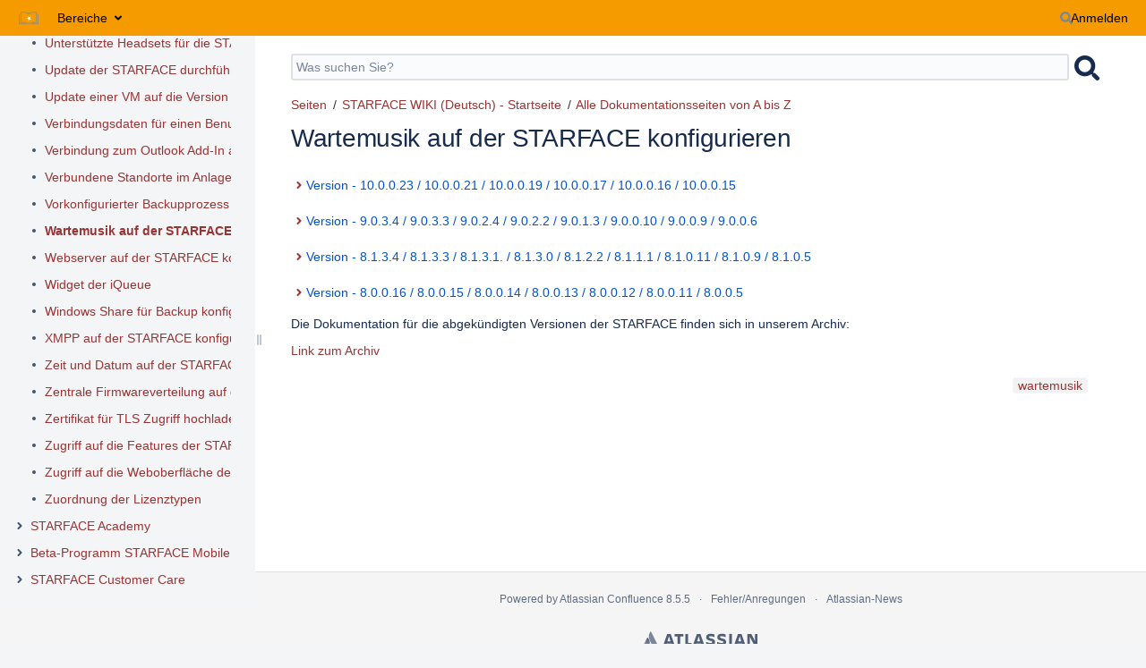

--- FILE ---
content_type: text/html;charset=UTF-8
request_url: https://knowledge.starface.de/display/SWD/Wartemusik+auf+der+STARFACE+konfigurieren
body_size: 14179
content:
<!DOCTYPE html>
<html>
<head>
                    <title>Wartemusik auf der STARFACE konfigurieren - STARFACE WIKI (Deutsch) - STARFACE WIKI</title>
    
        

                        
    
                        
    

                
    
    <meta http-equiv="X-UA-Compatible" content="IE=EDGE,chrome=IE7">
<meta charset="UTF-8">
<meta id="confluence-context-path" name="confluence-context-path" content="">
<meta id="confluence-base-url" name="confluence-base-url" content="https://knowledge.starface.de">

    <meta id="atlassian-token" name="atlassian-token" content="f5078fd1f023c3203535a5b6ae554a9a4f4491e5">


<meta id="confluence-space-key" name="confluence-space-key" content="SWD">
<script type="text/javascript">
        var contextPath = '';
</script>

    

    <meta name="confluence-request-time" content="1769148885813">
        
    
        
            <style>.ia-fixed-sidebar, .ia-splitter-left {width: 285px;}.theme-default .ia-splitter #main {margin-left: 285px;}.ia-fixed-sidebar {visibility: hidden;}</style>
            <meta name="ajs-use-keyboard-shortcuts" content="true">
            <meta name="ajs-discovered-plugin-features" content="$discoveredList">
            <meta name="ajs-keyboardshortcut-hash" content="449a47c29ee922177d1187010596375a">
            <meta name="ajs-team-calendars-display-time-format" content="displayTimeFormat12">
            <meta id="team-calendars-display-week-number" content="false">
            <meta id="team-calendars-user-timezone" content="Europe/Berlin">
            <script type="text/x-template" id="team-calendars-messages" title="team-calendars-messages"><fieldset class="i18n hidden"><input type="hidden" name="calendar3.month.long.july" value="Juli"><input type="hidden" name="calendar3.day.short.wednesday" value="Mi."><input type="hidden" name="calendar3.day.short.thursday" value="Do."><input type="hidden" name="calendar3.month.short.march" value="März"><input type="hidden" name="calendar3.month.long.april" value="April"><input type="hidden" name="calendar3.month.long.october" value="Oktober"><input type="hidden" name="calendar3.month.long.august" value="August"><input type="hidden" name="calendar3.month.short.july" value="Juli"><input type="hidden" name="calendar3.month.short.may" value="Mai"><input type="hidden" name="calendar3.month.short.november" value="Nov."><input type="hidden" name="calendar3.day.long.friday" value="Freitag"><input type="hidden" name="calendar3.day.long.sunday" value="Sonntag"><input type="hidden" name="calendar3.day.long.saturday" value="Samstag"><input type="hidden" name="calendar3.month.short.april" value="Apr."><input type="hidden" name="calendar3.day.long.wednesday" value="Mittwoch"><input type="hidden" name="calendar3.month.long.december" value="Dezember"><input type="hidden" name="calendar3.month.short.october" value="Okt."><input type="hidden" name="calendar3.day.long.monday" value="Montag"><input type="hidden" name="calendar3.month.short.june" value="Juni"><input type="hidden" name="calendar3.day.short.monday" value="Mo."><input type="hidden" name="calendar3.day.short.tuesday" value="Di."><input type="hidden" name="calendar3.day.short.saturday" value="Sa."><input type="hidden" name="calendar3.month.long.march" value="März"><input type="hidden" name="calendar3.month.long.june" value="Juni"><input type="hidden" name="calendar3.month.short.february" value="Feb."><input type="hidden" name="calendar3.month.short.august" value="Aug."><input type="hidden" name="calendar3.month.short.december" value="Dez."><input type="hidden" name="calendar3.day.short.sunday" value="So."><input type="hidden" name="calendar3.month.long.february" value="Februar"><input type="hidden" name="calendar3.day.long.tuesday" value="Dienstag"><input type="hidden" name="calendar3.month.long.may" value="Mai"><input type="hidden" name="calendar3.month.long.september" value="September"><input type="hidden" name="calendar3.month.long.november" value="November"><input type="hidden" name="calendar3.month.short.january" value="Jan."><input type="hidden" name="calendar3.month.short.september" value="Sept."><input type="hidden" name="calendar3.day.long.thursday" value="Donnerstag"><input type="hidden" name="calendar3.month.long.january" value="Januar"><input type="hidden" name="calendar3.day.short.friday" value="Fr."></fieldset></script>
            <meta name="ajs-emojis-allow-current-user-upload-emojis" content="true">
<meta name="ajs-emojis-max-upload-file-size" content="1">

            <meta name="ajs-is-confluence-admin" content="false">
            <meta name="ajs-connection-timeout" content="10000">
            
    
    
            <meta name="ajs-page-title" content="Wartemusik auf der STARFACE konfigurieren">
            <meta name="ajs-latest-published-page-title" content="Wartemusik auf der STARFACE konfigurieren">
            <meta name="ajs-space-name" content="STARFACE WIKI (Deutsch)">
            <meta name="ajs-page-id" content="46567080">
            <meta name="ajs-latest-page-id" content="46567080">
            <meta name="ajs-content-type" content="page">
            <meta name="ajs-parent-page-title" content="Alle Dokumentationsseiten von A bis Z">
            <meta name="ajs-parent-page-id" content="46563639">
            <meta name="ajs-space-key" content="SWD">
            <meta name="ajs-max-number-editors" content="12">
            <meta name="ajs-macro-placeholder-timeout" content="5000">
            <meta name="ajs-from-page-title" content="">
            <meta name="ajs-can-remove-page" content="false">
            <meta name="ajs-can-remove-page-hierarchy" content="false">
            <meta name="ajs-browse-page-tree-mode" content="view">
            <meta name="ajs-shared-drafts" content="">
            <meta name="ajs-context-path" content="">
            <meta name="ajs-base-url" content="https://knowledge.starface.de">
            <meta name="ajs-version-number" content="8.5.5">
            <meta name="ajs-build-number" content="9012">
            <meta name="ajs-remote-user" content="">
            <meta name="ajs-remote-user-key" content="">
            <meta name="ajs-remote-user-has-licensed-access" content="false">
            <meta name="ajs-remote-user-has-browse-users-permission" content="false">
            <meta name="ajs-current-user-fullname" content="">
            <meta name="ajs-current-user-avatar-uri-reference" content="/images/icons/profilepics/anonymous.svg">
            <meta name="ajs-static-resource-url-prefix" content="">
            <meta name="ajs-global-settings-attachment-max-size" content="104857600">
            <meta name="ajs-global-settings-quick-search-enabled" content="true">
            <meta name="ajs-user-locale" content="de_DE">
            <meta name="ajs-user-timezone-offset" content="3600000">
            <meta name="ajs-enabled-dark-features" content="site-wide.shared-drafts,site-wide.synchrony,clc.quick.create,confluence.view.edit.transition,cql.search.screen,confluence-inline-comments-resolved,http.session.registrar,nps.survey.inline.dialog,confluence.efi.onboarding.new.templates,atlassian.cdn.static.assets,pdf-preview,previews.sharing,previews.versions,file-annotations,confluence.efi.onboarding.rich.space.content,collaborative-audit-log,confluence.reindex.improvements,previews.conversion-service,editor.ajax.save,crowd.sync.nested.groups.group.membership.changes.batching.enabled,read.only.mode,graphql,previews.trigger-all-file-types,attachment.extracted.text.extractor,lucene.caching.filter,confluence.table.resizable,notification.batch,previews.sharing.pushstate,confluence-inline-comments-rich-editor,tc.tacca.dacca,topicEventPublisher,confluence.reindex.audit,site-wide.synchrony.opt-in,atlassian.webresource.twophase.js.i18n.disabled,confluence.denormalisedpermissions,file-annotations.likes,gatekeeper-ui-v2,v2.content.name.searcher,confluence.search.improvements.ranking,crowd.event.transformer.directory.manager.cache,mobile.supported.version,confluence.reindex.spaces,confluence.fast-xml-backup-restore,pulp,crowd.sync.delete.user.memberships.batching.enabled,confluence-inline-comments,confluence-inline-comments-dangling-comment,quick-reload-inline-comments-flags,confluence.retention.rules">
            <meta name="ajs-atl-token" content="f5078fd1f023c3203535a5b6ae554a9a4f4491e5">
            <meta name="ajs-confluence-flavour" content="VANILLA">
            <meta name="ajs-user-date-pattern" content="dd.MM.y">
            <meta name="ajs-access-mode" content="READ_WRITE">
            <meta name="ajs-render-mode" content="READ_WRITE">
            <meta name="ajs-date.format" content="dd.MM.yyyy">
    
    <link rel="shortcut icon" href="/s/nhk7b7/9012/8yg2g7/69/_/favicon.ico">
    <link rel="icon" type="image/x-icon" href="/s/nhk7b7/9012/8yg2g7/69/_/favicon.ico">

<link rel="search" type="application/opensearchdescription+xml" href="/opensearch/osd.action" title="STARFACE WIKI"/>
    
                    
            <meta name="ajs-create-issue-metadata-show-discovery" content="false">
            

    <script>
window.WRM=window.WRM||{};window.WRM._unparsedData=window.WRM._unparsedData||{};window.WRM._unparsedErrors=window.WRM._unparsedErrors||{};
WRM._unparsedData["com.atlassian.applinks.applinks-plugin:applinks-common-exported.entity-types"]="{\u0022singular\u0022:{\u0022refapp.charlie\u0022:\u0022Charlie\u0022,\u0022fecru.project\u0022:\u0022Crucible-Projekt\u0022,\u0022fecru.repository\u0022:\u0022FishEye-Ablage\u0022,\u0022stash.project\u0022:\u0022Stash Projekt\u0022,\u0022generic.entity\u0022:\u0022Generisches Projekt\u0022,\u0022confluence.space\u0022:\u0022Confluence-Bereich\u0022,\u0022bamboo.project\u0022:\u0022Bamboo-Projekt\u0022,\u0022jira.project\u0022:\u0022Jira-Projekt\u0022},\u0022plural\u0022:{\u0022refapp.charlie\u0022:\u0022Charlies\u0022,\u0022fecru.project\u0022:\u0022Crucible-Projekte\u0022,\u0022fecru.repository\u0022:\u0022FishEye-Ablagen\u0022,\u0022stash.project\u0022:\u0022Stash Projekte\u0022,\u0022generic.entity\u0022:\u0022Generische Projekte\u0022,\u0022confluence.space\u0022:\u0022Confluence-Bereiche\u0022,\u0022bamboo.project\u0022:\u0022Bamboo-Projekte\u0022,\u0022jira.project\u0022:\u0022Jira-Projekte\u0022}}";
WRM._unparsedData["com.atlassian.analytics.analytics-client:programmatic-analytics-init.programmatic-analytics-data-provider"]="false";
WRM._unparsedData["com.atlassian.confluence.plugins.confluence-license-banner:confluence-license-banner-resources.license-details"]="{\u0022daysBeforeLicenseExpiry\u0022:0,\u0022daysBeforeMaintenanceExpiry\u0022:0,\u0022showLicenseExpiryBanner\u0022:false,\u0022showMaintenanceExpiryBanner\u0022:false,\u0022renewUrl\u0022:null,\u0022salesUrl\u0022:null}";
WRM._unparsedData["com.atlassian.plugins.atlassian-plugins-webresource-plugin:context-path.context-path"]="\u0022\u0022";
WRM._unparsedData["com.atlassian.analytics.analytics-client:policy-update-init.policy-update-data-provider"]="false";
WRM._unparsedData["com.atlassian.applinks.applinks-plugin:applinks-common-exported.authentication-types"]="{\u0022com.atlassian.applinks.api.auth.types.BasicAuthenticationProvider\u0022:\u0022Basiszugriff\u0022,\u0022com.atlassian.applinks.api.auth.types.TrustedAppsAuthenticationProvider\u0022:\u0022Vertrauensw\u00fcrdige Anwendungen\u0022,\u0022com.atlassian.applinks.api.auth.types.CorsAuthenticationProvider\u0022:\u0022CORS\u0022,\u0022com.atlassian.applinks.api.auth.types.OAuthAuthenticationProvider\u0022:\u0022OAuth\u0022,\u0022com.atlassian.applinks.api.auth.types.TwoLeggedOAuthAuthenticationProvider\u0022:\u0022OAuth\u0022,\u0022com.atlassian.applinks.api.auth.types.TwoLeggedOAuthWithImpersonationAuthenticationProvider\u0022:\u0022OAuth\u0022}";
WRM._unparsedData["com.atlassian.confluence.plugins.confluence-search-ui-plugin:confluence-search-ui-plugin-resources.i18n-data"]="{\u0022search.ui.recent.link.text\u0022:\u0022Weitere k\u00fcrzlich besuchte Inhalte anzeigen\u0022,\u0022search.ui.search.results.empty\u0022:\u0022Es konnten keine passenden Ergebnisse gefunden werden, die mit \u201e{0}\u201c \u00fcbereinstimmen.\u0022,\u0022search.ui.filter.clear.selected\u0022:\u0022Ausgew\u00e4hlte Elemente l\u00f6schen\u0022,\u0022search.ui.content.name.search.items.panel.load.all.top.items.button.text\u0022:\u0022Weitere App-Ergebnisse anzeigen ...\u0022,\u0022search.ui.filter.contributor.button.text\u0022:\u0022Beitragender\u0022,\u0022search.ui.filter.space.current.label\u0022:\u0022AKTUELL\u0022,\u0022search.ui.clear.input.button.text\u0022:\u0022Text l\u00f6schen\u0022,\u0022search.ui.search.results.clear.button\u0022:\u0022l\u00f6schen Sie Ihre Filter.\u0022,\u0022help.search.ui.link.title\u0022:\u0022Tipps zur Suche\u0022,\u0022search.ui.container.close.text\u0022:\u0022Schlie\u00dfen\u0022,\u0022search.ui.filter.date.month.text\u0022:\u0022Des letzten Monats\u0022,\u0022search.ui.infinite.scroll.button.text\u0022:\u0022Weitere Ergebnisse\u0022,\u0022search.ui.filter.date.button.text\u0022:\u0022Datum\u0022,\u0022search.ui.filter.date.week.text\u0022:\u0022Der letzten Woche\u0022,\u0022search.ui.result.subtitle.calendar\u0022:\u0022Team Calendar\u0022,\u0022search.ui.filter.date.heading\u0022:\u0022Letzte \u00c4nderung innerhalb\u0022,\u0022search.ui.filter.space.input.label\u0022:\u0022Bereiche suchen ...\u0022,\u0022search.ui.generic.error\u0022:\u0022Ein Fehler ist aufgetreten. Aktualisieren Sie die Seite oder kontaktieren Sie Ihren Administrator, wenn das Problem weiterhin besteht.\u0022,\u0022search.ui.recent.spaces\u0022:\u0022Zuletzt besuchte Bereiche\u0022,\u0022search.ui.result.subtitle.space\u0022:\u0022Bereich\u0022,\u0022search.ui.filter.space.category.input.label\u0022:\u0022Bereichskategorien finden ...\u0022,\u0022search.ui.filter.space.archive.label\u0022:\u0022Archivierte Bereiche durchsuchen\u0022,\u0022search.ui.filter.label\u0022:\u0022Filter\u0022,\u0022search.ui.filter.date.all.text\u0022:\u0022Jederzeit\u0022,\u0022search.ui.filter.date.hour.text\u0022:\u0022Des letzten Tages\u0022,\u0022search.ui.filters.heading\u0022:\u0022Filtern nach\u0022,\u0022search.ui.filter.label.input.label\u0022:\u0022Stichw\u00f6rter finden ...\u0022,\u0022search.ui.recent.items.anonymous\u0022:\u0022Erkundung beginnen. Ihre Suchergebnisse erscheinen hier.\u0022,\u0022search.ui.input.label\u0022:\u0022Suchen\u0022,\u0022search.ui.input.aria.label\u0022:\u0022Suchen: W\u00e4hrend Sie tippen, werden Ihre Ergebnisse unten angezeigt.\u0022,\u0022search.ui.search.result\u0022:\u0022{0,choice,1#{0} Suchergebnis|1\u003c{0} Suchergebnisse}\u0022,\u0022search.ui.filter.label.button.text\u0022:\u0022Stichwort\u0022,\u0022search.ui.container.clear.ariaLabel\u0022:\u0022L\u00f6schen\u0022,\u0022search.ui.input.alert\u0022:\u0022Zum Suchen \u201eEingabe\u201c dr\u00fccken\u0022,\u0022search.ui.filter.no.result.text\u0022:\u0022Es konnten keine passenden Ergebnisse gefunden, die mit Ihrem Suchbegriff \u00fcbereinstimmen.\u0022,\u0022search.ui.result.subtitle.user\u0022:\u0022Benutzerprofil\u0022,\u0022search.ui.filter.contributor.input.label\u0022:\u0022Personen suchen ...\u0022,\u0022search.ui.filter.content.type.button.text\u0022:\u0022Typ\u0022,\u0022search.ui.filter.date.year.text\u0022:\u0022Des letzten Jahres\u0022,\u0022search.ui.advanced.search.link.text\u0022:\u0022Erweiterte Suche\u0022,\u0022search.ui.filter.space.button.text\u0022:\u0022Bereich\u0022,\u0022search.ui.search.results.clear.line2\u0022:\u0022Geben Sie einen anderen Suchbegriff ein oder\u0022,\u0022search.ui.filter.space.category.button.text\u0022:\u0022Bereichskategorie\u0022,\u0022search.ui.search.results.clear.line1\u0022:\u0022Es konnten keine passenden Ergebnisse gefunden, die mit Ihrem Suchbegriff \u00fcbereinstimmen.\u0022,\u0022search.ui.content.name.search.items.panel.load.all.top.items.admin.button.text\u0022:\u0022Weitere Einstellungen und App-Ergebnisse anzeigen ...\u0022,\u0022search.ui.recent.pages\u0022:\u0022K\u00fcrzlich besuchte Seiten\u0022,\u0022search.ui.search.result.anonymous\u0022:\u0022{0,choice,1#{0} Suchergebnis|1\u003c{0} Suchergebnisse}. Sie haben schon einen Account? {1}Loggen Sie sich ein,{2} um Ihre Suche zu erweitern.\u0022,\u0022search.ui.recent.items.empty\u0022:\u0022Erkundung beginnen. Zuletzt besuchte Seiten und Bereiche werden hier angezeigt.\u0022,\u0022search.ui.filter.space.init.heading\u0022:\u0022zuletzt besuchte Bereiche\u0022}";
WRM._unparsedData["com.atlassian.applinks.applinks-plugin:applinks-common-exported.applinks-types"]="{\u0022crowd\u0022:\u0022Crowd\u0022,\u0022confluence\u0022:\u0022Confluence\u0022,\u0022fecru\u0022:\u0022FishEye / Crucible\u0022,\u0022stash\u0022:\u0022Stash\u0022,\u0022jira\u0022:\u0022Jira\u0022,\u0022refapp\u0022:\u0022Referenz-Anwendung\u0022,\u0022bamboo\u0022:\u0022Bamboo\u0022,\u0022generic\u0022:\u0022Generische Anwendung\u0022}";
WRM._unparsedData["com.atlassian.confluence.plugins.synchrony-interop:synchrony-status-banner-loader.synchrony-status"]="false";
WRM._unparsedData["com.atlassian.applinks.applinks-plugin:applinks-common-exported.applinks-help-paths"]="{\u0022entries\u0022:{\u0022applinks.docs.root\u0022:\u0022https://confluence.atlassian.com/display/APPLINKS-091/\u0022,\u0022applinks.docs.diagnostics.troubleshoot.sslunmatched\u0022:\u0022SSL+and+application+link+troubleshooting+guide\u0022,\u0022applinks.docs.diagnostics.troubleshoot.oauthsignatureinvalid\u0022:\u0022OAuth+troubleshooting+guide\u0022,\u0022applinks.docs.diagnostics.troubleshoot.oauthtimestamprefused\u0022:\u0022OAuth+troubleshooting+guide\u0022,\u0022applinks.docs.delete.entity.link\u0022:\u0022Create+links+between+projects\u0022,\u0022applinks.docs.adding.application.link\u0022:\u0022Link+Atlassian+applications+to+work+together\u0022,\u0022applinks.docs.administration.guide\u0022:\u0022Application+Links+Documentation\u0022,\u0022applinks.docs.oauth.security\u0022:\u0022OAuth+security+for+application+links\u0022,\u0022applinks.docs.troubleshoot.application.links\u0022:\u0022Troubleshoot+application+links\u0022,\u0022applinks.docs.diagnostics.troubleshoot.unknownerror\u0022:\u0022Network+and+connectivity+troubleshooting+guide\u0022,\u0022applinks.docs.configuring.auth.trusted.apps\u0022:\u0022Configuring+Trusted+Applications+authentication+for+an+application+link\u0022,\u0022applinks.docs.diagnostics.troubleshoot.authlevelunsupported\u0022:\u0022OAuth+troubleshooting+guide\u0022,\u0022applinks.docs.diagnostics.troubleshoot.ssluntrusted\u0022:\u0022SSL+and+application+link+troubleshooting+guide\u0022,\u0022applinks.docs.diagnostics.troubleshoot.unknownhost\u0022:\u0022Network+and+connectivity+troubleshooting+guide\u0022,\u0022applinks.docs.delete.application.link\u0022:\u0022Link+Atlassian+applications+to+work+together\u0022,\u0022applinks.docs.adding.project.link\u0022:\u0022Configuring+Project+links+across+Applications\u0022,\u0022applinks.docs.link.applications\u0022:\u0022Link+Atlassian+applications+to+work+together\u0022,\u0022applinks.docs.diagnostics.troubleshoot.oauthproblem\u0022:\u0022OAuth+troubleshooting+guide\u0022,\u0022applinks.docs.diagnostics.troubleshoot.migration\u0022:\u0022Update+application+links+to+use+OAuth\u0022,\u0022applinks.docs.relocate.application.link\u0022:\u0022Link+Atlassian+applications+to+work+together\u0022,\u0022applinks.docs.administering.entity.links\u0022:\u0022Create+links+between+projects\u0022,\u0022applinks.docs.upgrade.application.link\u0022:\u0022OAuth+security+for+application+links\u0022,\u0022applinks.docs.diagnostics.troubleshoot.connectionrefused\u0022:\u0022Network+and+connectivity+troubleshooting+guide\u0022,\u0022applinks.docs.configuring.auth.oauth\u0022:\u0022OAuth+security+for+application+links\u0022,\u0022applinks.docs.insufficient.remote.permission\u0022:\u0022OAuth+security+for+application+links\u0022,\u0022applinks.docs.configuring.application.link.auth\u0022:\u0022OAuth+security+for+application+links\u0022,\u0022applinks.docs.diagnostics\u0022:\u0022Application+links+diagnostics\u0022,\u0022applinks.docs.configured.authentication.types\u0022:\u0022OAuth+security+for+application+links\u0022,\u0022applinks.docs.adding.entity.link\u0022:\u0022Create+links+between+projects\u0022,\u0022applinks.docs.diagnostics.troubleshoot.unexpectedresponse\u0022:\u0022Network+and+connectivity+troubleshooting+guide\u0022,\u0022applinks.docs.configuring.auth.basic\u0022:\u0022Configuring+Basic+HTTP+Authentication+for+an+Application+Link\u0022,\u0022applinks.docs.diagnostics.troubleshoot.authlevelmismatch\u0022:\u0022OAuth+troubleshooting+guide\u0022}}";
WRM._unparsedData["com.atlassian.confluence.plugins.confluence-feature-discovery-plugin:confluence-feature-discovery-plugin-resources.test-mode"]="false";
if(window.WRM._dataArrived)window.WRM._dataArrived();</script>
<link rel="stylesheet" href="/s/1db211956c40c339a25803ef0ed9a6e1-CDN/nhk7b7/9012/8yg2g7/60134ddd3f759aa8d3a53dd0125fd71d/_/download/contextbatch/css/_super,-com.atlassian.plugins.atlassian-plugins-webresource-rest:data-collector-perf-observer/batch.css" data-wrm-key="_super,-com.atlassian.plugins.atlassian-plugins-webresource-rest:data-collector-perf-observer" data-wrm-batch-type="context" media="all">
<link rel="stylesheet" href="/s/1b6217f80a7cc4df6a5e49905b6e242f-CDN/nhk7b7/9012/8yg2g7/dbf3b40a6bc26b5d364a6cf6bc5bcf4a/_/download/contextbatch/css/atl.confluence.macros.expand.desktop,viewcontent,main,atl.general,page,atl.confluence.plugins.pagetree-desktop,atl.comments,-_super/batch.css?cefp_collab_enabled=true&amp;cefp_ed_perm=false&amp;cefp_is_admin=false&amp;gatekeeper-ui-v2=true&amp;highlightactions=true" data-wrm-key="atl.confluence.macros.expand.desktop,viewcontent,main,atl.general,page,atl.confluence.plugins.pagetree-desktop,atl.comments,-_super" data-wrm-batch-type="context" media="all">
<link rel="stylesheet" href="/s/nhk7b7/9012/8yg2g7/69/_/styles/colors.css" media="all">
<link rel="stylesheet" href="/s/nhk7b7/9012/8yg2g7/69/_/styles/custom.css" media="all">
<script data-wrm-key="com.atlassian.plugins.atlassian-plugins-webresource-rest:data-collector-perf-observer" data-wrm-batch-type="resource" data-initially-rendered>
!function(){"use strict";if("PerformanceObserver"in window){const e=[];window.__observedResources=e;const r=e=>"script"===e?"script":"css";new PerformanceObserver((n=>{n.getEntries().filter((({initiatorType:e,name:r})=>{const n="script"===e||((e,r)=>"link"===e&&"css"===new URL(r).pathname.split(".").pop())(e,r),i=new URL(location.href).origin===new URL(r).origin;return n&&i})).forEach((({name:n,transferSize:i,encodedBodySize:s,initiatorType:o})=>{e.push([i,s,n,r(o)])}))})).observe({type:"resource"})}}();

</script>
<script src="/s/bd1e8ff9ec4bde4fd998f43f29f1d6dc-CDN/nhk7b7/9012/8yg2g7/60134ddd3f759aa8d3a53dd0125fd71d/_/download/contextbatch/js/_super,-com.atlassian.plugins.atlassian-plugins-webresource-rest:data-collector-perf-observer/batch.js?locale=de-DE" data-wrm-key="_super,-com.atlassian.plugins.atlassian-plugins-webresource-rest:data-collector-perf-observer" data-wrm-batch-type="context" data-initially-rendered></script>
<script src="/s/cd8ce7e34e86fca48056812cb301e186-CDN/nhk7b7/9012/8yg2g7/dbf3b40a6bc26b5d364a6cf6bc5bcf4a/_/download/contextbatch/js/atl.confluence.macros.expand.desktop,viewcontent,main,atl.general,page,atl.confluence.plugins.pagetree-desktop,atl.comments,-_super/batch.js?cefp_collab_enabled=true&amp;cefp_ed_perm=false&amp;cefp_is_admin=false&amp;gatekeeper-ui-v2=true&amp;highlightactions=true&amp;locale=de-DE" data-wrm-key="atl.confluence.macros.expand.desktop,viewcontent,main,atl.general,page,atl.confluence.plugins.pagetree-desktop,atl.comments,-_super" data-wrm-batch-type="context" data-initially-rendered></script>
<script type="module">WRM.requireLazily(["wr!com.atlassian.plugins.atlassian-plugins-webresource-rest:data-collector-async"])</script>
    

        
    

        
        <meta name="ajs-site-title" content="STARFACE WIKI" />
            
    <link href='https://fonts.googleapis.com/css?family=Roboto+Condensed|Open+Sans' rel='stylesheet' type='text/css'>
<script type="text/javascript">
    AJS.toInit(function(){
        if (AJS.params.remoteUser == ''){
          AJS.$('#action-menu-link').hide();
          AJS.$('#comments-section').hide();
          AJS.$('#quick-search-query').hide();
          AJS.$('#quick-search').hide();
          AJS.$('#help-menu-link').hide();
          AJS.$("#space-tools-menu-trigger").hide();
        }
    });
</script>
<meta name="google-site-verification" content="J8QdJq_28erqG51oMB1T2MEpsbc7lMp8IZco1I-kTbo" />

    
                <link rel="canonical" href="https://knowledge.starface.de/display/SWD/Wartemusik+auf+der+STARFACE+konfigurieren">
        <link rel="shortlink" href="https://knowledge.starface.de/x/qI7GAg">
    <meta name="wikilink" content="[SWD:Wartemusik auf der STARFACE konfigurieren]">
    <meta name="page-version" content="55">
    <meta name="ajs-page-version" content="55">

</head>

<body      id="com-atlassian-confluence" class="theme-default  aui-layout aui-theme-default">
<!-- Google Tag Manager -->
<noscript><iframe src="//www.googletagmanager.com/ns.html?id=GTM-MR74S2"
height="0" width="0" style="display:none;visibility:hidden"></iframe></noscript>
<script>(function(w,d,s,l,i){w[l]=w[l]||[];w[l].push({'gtm.start':
new Date().getTime(),event:'gtm.js'});var f=d.getElementsByTagName(s)[0],
j=d.createElement(s),dl=l!='dataLayer'?'&l='+l:'';j.async=true;j.src=
'//www.googletagmanager.com/gtm.js?id='+i+dl;f.parentNode.insertBefore(j,f);
})(window,document,'script','dataLayer','GTM-MR74S2');</script>
<!-- End Google Tag Manager -->

        
            <div id='stp-licenseStatus-banner'></div>
    <ul id="assistive-skip-links" class="assistive">
    <li><a href="#title-heading">Zum Hauptinhalt springen</a></li>
    <li><a href="#breadcrumbs">assistive.skiplink.to.breadcrumbs</a></li>
    <li><a href="#header-menu-bar">assistive.skiplink.to.header.menu</a></li>
    <li><a href="#navigation">assistive.skiplink.to.action.menu</a></li>
    <li><a href="#quick-search-query">assistive.skiplink.to.quick.search</a></li>
</ul>
<div id="page">
<div id="full-height-container">
    <div id="header-precursor">
        <div class="cell">
                            </div>
    </div>
        





<header id="header" role="banner">
            <a class="aui-skip-link" href="https://knowledge.starface.de/login.action?os_destination=%2Fdisplay%2FSWD%2FWartemusik%2Bauf%2Bder%2BSTARFACE%2Bkonfigurieren" tabindex="1">Anmelden</a>
        <nav class="aui-header aui-dropdown2-trigger-group" aria-label="Site"><div class="aui-header-inner"><div class="aui-header-primary"><span id="logo" class="aui-header-logo aui-header-logo-custom"><a href="/" aria-label="Zur Startseite"><img src="/download/attachments/557057/atl.site.logo?version=3&amp;modificationDate=1463058903000&amp;api=v2" alt="STARFACE WIKI" /></a></span><ul class="aui-nav">
                            <li>
            
    
        
<a  id="space-directory-link" href="/spacedirectory/view.action"  class=" aui-nav-imagelink"   title="Bereiche">
            <span>Bereiche</span>
    </a>
        </li>
                                <li class="aui-buttons">
            </li>
</ul>
</div><div class="aui-header-secondary"><ul class="aui-nav">
                        <li>
        <div id="search-ui" class="aui-quicksearch dont-default-focus header-quicksearch"><button id="quick-search-query-button" aria-label="Suchen" aria-haspopup= "dialog" aria-controls="search_drawer" ></button><input id="quick-search-query" aria-label="Suchen" placeholder="Suchen" type="text" aria-haspopup= "dialog" aria-controls="search_drawer" /><div id="quick-search-alert" role="alert">Zum Suchen „Eingabe“ drücken</div><aui-spinner size="small"></aui-spinner></div>
    </li>
        <li>
            
        <a id="help-menu-link" role="button" class="aui-nav-link aui-dropdown2-trigger aui-dropdown2-trigger-arrowless" href="#" aria-haspopup="true" aria-owns="help-menu-link-content" title="Hilfe">
        <span class="aui-icon aui-icon-small aui-iconfont-question-filled">Hilfe</span>
    </a>
    <nav id="help-menu-link-content" class="aui-dropdown2 aui-style-default" >
                    <div class="aui-dropdown2-section">
                                    <strong></strong>
                                <ul role="menu"
                     role="menu"                    aria-label="Hilfe"                    id="help-menu-link-pages"                    class="aui-list-truncate section-pages first">
                                            <li role="presentation">
        
            
<a role="menuitem"  id="confluence-help-link" href="https://docs.atlassian.com/confluence/docs-85/" class="    "      title="Besuchen Sie die Confluence Dokumentation"  target="_blank"
>
        Onlinehilfe
</a>
</li>
                                            <li role="presentation">
    
                
<a role="menuitem"  id="keyboard-shortcuts-link" href="#" class="    "      title="Verfügbare Tastenkombinationen anzeigen" >
        Tastenkombinationen
</a>
</li>
                                            <li role="presentation">
    
            
<a role="menuitem"  id="feed-builder-link" href="/dashboard/configurerssfeed.action" class="    "      title="Kundenspezifischen RSS-Feed erstellen" >
        Feed-Builder
</a>
</li>
                                            <li role="presentation">
    
            
<a role="menuitem"  id="whats-new-menu-link" href="https://confluence.atlassian.com/display/DOC/Confluence+8.5+Release+Notes" class="    "      title="" >
        Neuigkeiten
</a>
</li>
                                            <li role="presentation">
    
                
<a role="menuitem"  id="gadget-directory-link" href="#" class="   user-item administration-link "      title="Von Confluence bereitgestellte Gadgets durchsuchen" >
        Verfügbare Gadgets
</a>
</li>
                                            <li role="presentation">
    
            
<a role="menuitem"  id="confluence-about-link" href="/aboutconfluencepage.action" class="    "      title="Weitere Informationen zu Confluence anzeigen" >
        Informationen zu Confluence
</a>
</li>
                                    </ul>
            </div>
            </nav>
    
    </li>
        <li>
                
    
    </li>
        <li>
            
    </li>
        <li>
                                            <li>
        
            
<a role="menuitem"  id="login-link" href="/login.action?os_destination=%2Fdisplay%2FSWD%2FWartemusik%2Bauf%2Bder%2BSTARFACE%2Bkonfigurieren" class="   user-item login-link "      title="" >
        Anmelden
</a>
</li>
                        
    </li>
    </ul>
</div></div><!-- .aui-header-inner--></nav><!-- .aui-header -->
    <br class="clear">
</header>
    

    
    	<div class="ia-splitter">
    		<div class="ia-splitter-left">
    			<div class="ia-fixed-sidebar">
    				
	    	<div class="acs-side-bar ia-scrollable-section"><div class="acs-side-bar-space-info tipsy-enabled" data-configure-tooltip="Bereichsdetails bearbeiten"><div class="avatar"><div class="space-logo" data-key="SWD" data-name="STARFACE WIKI (Deutsch)" data-entity-type="confluence.space"><div class="avatar-img-container"><div class="avatar-img-wrapper"><a href="/display/SWD/STARFACE+WIKI+%28Deutsch%29+-+Startseite" title="STARFACE WIKI (Deutsch)"><img class="avatar-img" src="/download/attachments/46563590/SWD?version=3&amp;modificationDate=1589439003600&amp;api=v2" alt="STARFACE WIKI (Deutsch)"></a></div></div></div></div><div class="space-information-container"><div class="name"><a href="/display/SWD/STARFACE+WIKI+%28Deutsch%29+-+Startseite" title="STARFACE WIKI (Deutsch)">STARFACE WIKI (Deutsch)</a></div><div class="flyout-handle icon aui-icon aui-icon-small aui-iconfont-edit"></div></div></div><div class="acs-side-bar-content"><div class="acs-nav-wrapper"><div class="acs-nav" data-has-create-permission="false" data-quick-links-state="hide" data-page-tree-state="null" data-nav-type="page-tree"><div class="acs-nav-sections"></div></div></div><div class="ia-secondary-container tipsy-enabled" data-tree-type="page-tree"><div class="ia-secondary-header"><h2 class="ia-secondary-header-title page-tree"><span class="icon"></span><span class="label">Seitenhierarchie</span></h2></div><div class="ia-secondary-content"><div class="plugin_pagetree conf-macro output-inline" data-hasbody="false" data-macro-name="pagetree">

        
        
    <ul role="list" class="plugin_pagetree_children_list plugin_pagetree_children_list_noleftspace">
        <div class="plugin_pagetree_children">
        </div>
    </ul>

    <fieldset class="hidden">
        <input type="hidden" name="treeId" value=""/>
        <input type="hidden" name="treeRequestId" value="/plugins/pagetree/naturalchildren.action?decorator=none&amp;excerpt=false&amp;sort=position&amp;reverse=false&amp;disableLinks=false&amp;expandCurrent=true&amp;placement=sidebar"/>
        <input type="hidden" name="treePageId" value="46567080"/>

        <input type="hidden" name="noRoot" value="false"/>
        <input type="hidden" name="rootPageId" value="46563591"/>

        <input type="hidden" name="rootPage" value=""/>
        <input type="hidden" name="startDepth" value="0"/>
        <input type="hidden" name="spaceKey" value="SWD"/>

        <input type="hidden" name="i18n-pagetree.loading" value="Wird geladen..."/>
        <input type="hidden" name="i18n-pagetree.error.permission" value="Die Seitenhierarchie kann nicht geladen werden. Sie haben scheinbar keine Berechtigung die Wurzelseite zu sehen."/>
        <input type="hidden" name="i18n-pagetree.eeror.general" value="Ein Problem ist beim Abrufen der Seitenhierarchie aufgetreten. Bitte überprüfen Sie die Server-Log-Datei für weitere Informationen."/>
        <input type="hidden" name="loginUrl" value="/login.action?os_destination=%2Fpages%2Fviewpage.action%3FspaceKey%3DSWD%26title%3DWartemusik%2Bauf%2Bder%2BSTARFACE%2Bkonfigurieren&amp;permissionViolation=true"/>
        <input type="hidden" name="mobile" value="false"/>
        <input type="hidden" name="placement" value="sidebar"/>

                <fieldset class="hidden">
                                                <input type="hidden" name="ancestorId" value="46563639"/>
                                    <input type="hidden" name="ancestorId" value="46563591"/>
                                    </fieldset>
    </fieldset>
</div></div></div></div><div class="hidden"><a href="/collector/pages.action?key=SWD" id="space-pages-link"></a><script type="text/x-template" title="logo-config-content"><h2>Bereichseigenschaften</h2><div class="personal-space-logo-hint">Ihr Profilbild wird für den persönlichen Bereich verwendet. Ändern Sie Ihr Profilbild <a href="/users/profile/editmyprofilepicture.action" target="_blank">hier</a>.</div></script></div></div><div class="space-tools-section"><div id="space-tools-menu-additional-items" class="hidden"><div data-label="Seiten durchsuchen" data-class="" data-href="/pages/reorderpages.action?key=SWD">Seiten durchsuchen</div></div><button id="space-tools-menu-trigger"  class=" aui-dropdown2-trigger aui-button aui-button-subtle tipsy-enabled aui-dropdown2-trigger-arrowless " aria-controls="space-tools-menu" aria-haspopup="true" role="button" data-aui-trigger><span class="aui-icon aui-icon-small aui-iconfont-configure">Konfigurieren</span><span class="aui-button-label">Bereich konfigurieren</span><span class="aui-icon "></span></button><div id="space-tools-menu" class="aui-dropdown2 aui-style-default space-tools-dropdown" role="menu" hidden data-aui-alignment="top left"></div><a href="#" role="button" class="expand-collapse-trigger aui-icon aui-icon-small aui-iconfont-chevron-double-left" aria-expanded="true"></a></div>
    
    			</div>
    		</div>
        <!-- \#header -->
        
        <div id="main" class=" aui-page-panel">
        <div class="search-macro search-macro-large conf-macro output-inline" data-hasbody="false" data-macro-name="livesearch" style="clear: both; float: none;">
            <form class="aui aui-dd-parent" name="livesearchForm" method="GET" action="/dosearchsite.action" style="margin: 0 0 20px;">
                <fieldset class="search-macro-fields">
                    <div class="search-macro-query" style="white-space: nowrap;">
                        <input class="text" name="queryString" autocomplete="off" placeholder="Was suchen Sie?" type="text" style="max-width: 95%;">
                        <span class="aui-icon aui-icon-large aui-iconfont-search" style="vertical-align: middle;">Suche</span>
                    </div>
                    <input name="where" value="swd" type="hidden">
                    <input name="additional" value="none" type="hidden">
                    <input name="labels" value="" type="hidden">
                    <input name="contentType" value="page" type="hidden">
                </fieldset>
            </form>
        </div>
                <div id="main-header">
            
    <div id="navigation" class="content-navigation view" role="region" aria-label="Seitentools">
                    <ul class="ajs-menu-bar">
                                            
        <li class="normal ajs-menu-item">
        <a id="action-menu-link" class="action aui-dropdown2-trigger-arrowless aui-button aui-button-subtle ajs-menu-title aui-dropdown2-trigger" href="#" aria-haspopup="true" aria-label="Mehr Optionen" aria-owns="action-menu" data-container="#navigation">
            <span>
                                    <span class="aui-icon aui-icon-small aui-iconfont-more" aria-label="Mehr Optionen"></span>
                                
            </span>
        </a>         <div id="action-menu" class="aui-dropdown2 aui-style-default"  role="menu" aria-labelledby="action-menu-link" >
                            <div class="aui-dropdown2-section">
                    <ul  id="action-menu-primary"                          class="section-primary first"                         role="presentation" >
                                                    <li
                    role="presentation"
            >

    
        
    
                                                                        
    
    
            <a  id="view-attachments-link"                href="/pages/viewpageattachments.action?pageId=46567080"
                rel="nofollow"
                class="action-view-attachments"
                 accessKey="t"                 title="Anhänge anzeigen"                                                 role="menuitem"                >

                        <span>
                                A<u>n</u>hänge (13)
            </span>        </a>
    </li>
                                                <li
                    role="presentation"
            >

    
        
    
                                                                        
    
    
            <a  id="action-view-history-link"                href="/pages/viewpreviousversions.action?pageId=46567080"
                rel="nofollow"
                class="action-view-history"
                                 title=""                                                 role="menuitem"                >

                        <span>
                                Änderungshistorie
            </span>        </a>
    </li>
                                        </ul>
                </div>
                            <div class="aui-dropdown2-section">
                    <ul  id="action-menu-secondary"                          class="section-secondary"                         role="presentation" >
                                                    <li
                    role="presentation"
            >

    
        
    
                                                                        
    
    
            <a  id="view-page-info-link"                href="/pages/viewinfo.action?pageId=46567080"
                rel="nofollow"
                class="action-view-info"
                                 title=""                                                 role="menuitem"                >

                        <span>
                                Seiteninformation
            </span>        </a>
    </li>
                                                <li
                    role="presentation"
            >

    
            
    
                                                                        
    
    
            <a  id="view-resolved-comments"                href="#"
                rel="nofollow"
                class=""
                                 title=""                                                 role="menuitem"                >

                        <span>
                                Erledigte Kommentare
            </span>        </a>
    </li>
                                                <li
                    role="presentation"
            >

    
        
    
                                                                        
    
    
            <a  id="view-in-hierarchy-link"                href="/pages/reorderpages.action?key=SWD&amp;openId=46567080#selectedPageInHierarchy"
                rel="nofollow"
                class=""
                                 title=""                                                 role="menuitem"                >

                        <span>
                                In Seitenhierarchie anzeigen
            </span>        </a>
    </li>
                                                <li
                    role="presentation"
            >

    
        
    
                                                                        
    
    
            <a  id="action-view-source-link"                href="/plugins/viewsource/viewpagesrc.action?pageId=46567080"
                rel="nofollow"
                class="action-view-source popup-link"
                                 title=""                                                 role="menuitem"                >

                        <span>
                                Quelle anzeigen
            </span>        </a>
    </li>
                                                <li
                    role="presentation"
            >

    
        
    
                                                                        
    
    
            <a  id="action-export-pdf-link"                href="/spaces/flyingpdf/pdfpageexport.action?pageId=46567080"
                rel="nofollow"
                class=""
                                 title=""                                                 role="menuitem"                >

                        <span>
                                In PDF exportieren
            </span>        </a>
    </li>
                                                <li
                    role="presentation"
            >

    
        
    
                                                                        
    
    
            <a  id="action-export-word-link"                href="/exportword?pageId=46567080"
                rel="nofollow"
                class="action-export-word"
                                 title=""                                                 role="menuitem"                >

                        <span>
                                In Word exportieren
            </span>        </a>
    </li>
                                        </ul>
                </div>
                    </div>
    </li>
            </ul>
    </div>

            
            <div id="title-heading" class="pagetitle with-breadcrumbs">
                
                                    <div id="breadcrumb-section">
                        
    
    
    <nav aria-label="Breadcrumbs">
        <ol id="breadcrumbs">
                                                            
                                
            <li class="first" >
                                
                                    <span class=""><a href="/collector/pages.action?key=SWD">Seiten</a></span>
                                                                                                                    
                                
            <li>
                                
                                    <span class=""><a href="/display/SWD/STARFACE+WIKI+%28Deutsch%29+-+Startseite">STARFACE WIKI (Deutsch) - Startseite</a></span>
                                                                                                                    
                                
            <li>
                                
                                    <span class=""><a href="/display/SWD/Alle+Dokumentationsseiten+von+A+bis+Z">Alle Dokumentationsseiten von A bis Z</a></span>
                                                                                                    </ol>
    </nav>


                    </div>
                
                

                <h1 id="title-text" class="with-breadcrumbs">
                                                <a href="/display/SWD/Wartemusik+auf+der+STARFACE+konfigurieren">Wartemusik auf der STARFACE konfigurieren</a>
                                    </h1>
            </div>
        </div><!-- \#main-header -->
        
        

        <div id="sidebar-container">
                                                </div><!-- \#sidebar-container -->

        
    

        




            
    

    
    
        
    
    
                    
    

    




<div id="content" class="page view">
    


<div id="action-messages">
                        </div>



            <script type="text/x-template" title="searchResultsGrid">
    <table class="aui">
        <thead>
            <tr class="header">
                <th class="search-result-title">Seitenname</th>
                <th class="search-result-space">Bereich</th>
                <th class="search-result-date">Aktualisiert</th>
            </tr>
        </thead>
    </table>
</script>
<script type="text/x-template" title="searchResultsGridCount">
    <p class="search-result-count">{0}</p>
</script>
<script type="text/x-template" title="searchResultsGridRow">
    <tr class="search-result">
        <td class="search-result-title"><a href="{1}" class="content-type-{2}"><span>{0}</span></a></td>
        <td class="search-result-space"><a class="space" href="/display/{4}/" title="{3}">{3}</a></td>
        <td class="search-result-date"><span class="date" title="{6}">{5}</span></td>
    </tr>
</script>
        
    
            

        
                            
    

                    

        
        
                                            
        <div id="main-content" class="wiki-content">
                           
        <div id="expander-1596200453" class="expand-container conf-macro output-block" data-hasbody="true" data-macro-name="expand"><div role="heading" aria-level="6" id="expander-control-1596200453" class="expand-control"><button type="button" id="expand-button-1596200453" class="aui-button aui-button-link aui-button-link-icon-text" aria-expanded="false" aria-controls="expander-content-1596200453"><span class="expand-icon aui-icon aui-icon-small aui-iconfont-chevron-right" aria-hidden="true"></span><span class="expand-control-text conf-macro-render">Version - 10.0.0.23 / 10.0.0.21 / 10.0.0.19 / 10.0.0.17 / 10.0.0.16 / 10.0.0.15</span></button></div><div role="region" id="expander-content-1596200453" class="expand-content expand-hidden" aria-labelledby="expand-button-1596200453"><p><span class="conf-macro output-inline" data-hasbody="true" data-macro-name="excerpt"></span></p><div class="table-wrap"><table class="wrapped confluenceTable"><colgroup><col/><col/><col/><col/></colgroup><tbody><tr><th colspan="1" class="confluenceTh">Weboberfl&auml;che der STARFACE</th><th style="text-align: center;" class="confluenceTh">Men&uuml;punkt &quot;Admin&quot;</th><th style="text-align: center;" class="confluenceTh">Men&uuml;punkt &quot;Erweiterte Einstellungen&quot;</th><th style="text-align: center;" class="confluenceTh">Reiter &quot;Wartemusik&quot;</th></tr><tr><td style="text-align: center;" colspan="1" class="confluenceTd"><div class="content-wrapper"><span class="confluence-embedded-file-wrapper confluence-embedded-manual-size"><img class="confluence-embedded-image confluence-content-image-border" draggable="false" height="54" width="70" src="/download/attachments/46567080/weboberflaeche%20icon.png?version=1&amp;modificationDate=1588929998699&amp;api=v2" data-image-src="/download/attachments/46567080/weboberflaeche%20icon.png?version=1&amp;modificationDate=1588929998699&amp;api=v2" data-unresolved-comment-count="0" data-linked-resource-id="46567085" data-linked-resource-version="1" data-linked-resource-type="attachment" data-linked-resource-default-alias="weboberflaeche icon.png" data-base-url="https://knowledge.starface.de" data-linked-resource-content-type="image/png" data-linked-resource-container-id="46567080" data-linked-resource-container-version="55" alt=""/></span></div></td><td style="text-align: center;" class="confluenceTd"><div class="content-wrapper"><span class="confluence-embedded-file-wrapper confluence-embedded-manual-size"><img class="confluence-embedded-image confluence-content-image-border" draggable="false" height="54" width="71" src="/download/attachments/46567080/MW-10%20-%20Admin.png?version=1&amp;modificationDate=1588929998735&amp;api=v2" data-image-src="/download/attachments/46567080/MW-10%20-%20Admin.png?version=1&amp;modificationDate=1588929998735&amp;api=v2" data-unresolved-comment-count="0" data-linked-resource-id="46567086" data-linked-resource-version="1" data-linked-resource-type="attachment" data-linked-resource-default-alias="MW-10 - Admin.png" data-base-url="https://knowledge.starface.de" data-linked-resource-content-type="image/png" data-linked-resource-container-id="46567080" data-linked-resource-container-version="55" alt=""/></span></div></td><td style="text-align: center;" class="confluenceTd"><div class="content-wrapper"><span class="confluence-embedded-file-wrapper"><img class="confluence-embedded-image" draggable="false" src="/download/attachments/46567080/MA-15%20-%20Erweiterte%20Einstellungen.png?version=1&amp;modificationDate=1588929998746&amp;api=v2" data-image-src="/download/attachments/46567080/MA-15%20-%20Erweiterte%20Einstellungen.png?version=1&amp;modificationDate=1588929998746&amp;api=v2" data-unresolved-comment-count="0" data-linked-resource-id="46567087" data-linked-resource-version="1" data-linked-resource-type="attachment" data-linked-resource-default-alias="MA-15 - Erweiterte Einstellungen.png" data-base-url="https://knowledge.starface.de" data-linked-resource-content-type="image/png" data-linked-resource-container-id="46567080" data-linked-resource-container-version="55" alt=""/></span></div></td><td style="text-align: center;" class="confluenceTd"><div class="content-wrapper"><span class="confluence-embedded-file-wrapper confluence-embedded-manual-size"><img class="confluence-embedded-image confluence-content-image-border" draggable="false" height="17" width="85" src="/download/attachments/46567080/REI-022%20-%20Wartemusik.png?version=1&amp;modificationDate=1588929998757&amp;api=v2" data-image-src="/download/attachments/46567080/REI-022%20-%20Wartemusik.png?version=1&amp;modificationDate=1588929998757&amp;api=v2" data-unresolved-comment-count="0" data-linked-resource-id="46567088" data-linked-resource-version="1" data-linked-resource-type="attachment" data-linked-resource-default-alias="REI-022 - Wartemusik.png" data-base-url="https://knowledge.starface.de" data-linked-resource-content-type="image/png" data-linked-resource-container-id="46567080" data-linked-resource-container-version="55" alt=""/></span></div></td></tr></tbody></table></div><hr/><p>Der Begriff &bdquo;Wartemusik&ldquo; wird innerhalb der STARFACE generell f&uuml;r die akustische Ausgabe verwendet, die abgespielt wird, wenn ein Ruf in die Warteschleife bzw. &bdquo;on hold&ldquo; genommen wird. In diesem Reiter kann eine bestehende Wartemusik der STARFACE &uuml;ber die Schaltfl&auml;che&nbsp;<sub><span class="confluence-embedded-file-wrapper"><img class="confluence-embedded-image" draggable="false" src="/download/attachments/46567080/B-002%20-%20Konfigurieren.png?version=1&amp;modificationDate=1588929998779&amp;api=v2" data-image-src="/download/attachments/46567080/B-002%20-%20Konfigurieren.png?version=1&amp;modificationDate=1588929998779&amp;api=v2" data-unresolved-comment-count="0" data-linked-resource-id="46567089" data-linked-resource-version="1" data-linked-resource-type="attachment" data-linked-resource-default-alias="B-002 - Konfigurieren.png" data-base-url="https://knowledge.starface.de" data-linked-resource-content-type="image/png" data-linked-resource-container-id="46567080" data-linked-resource-container-version="55" alt=""/></span> </sub>ge&auml;ndert werden. Oder es kann eine neue Wartemusik &uuml;ber die Schaltfl&auml;che <sub><span class="confluence-embedded-file-wrapper"><img class="confluence-embedded-image" draggable="false" src="/download/attachments/46567080/B-006%20-%20Neue%20Konfiguration.png?version=1&amp;modificationDate=1588929998794&amp;api=v2" data-image-src="/download/attachments/46567080/B-006%20-%20Neue%20Konfiguration.png?version=1&amp;modificationDate=1588929998794&amp;api=v2" data-unresolved-comment-count="0" data-linked-resource-id="46567090" data-linked-resource-version="1" data-linked-resource-type="attachment" data-linked-resource-default-alias="B-006 - Neue Konfiguration.png" data-base-url="https://knowledge.starface.de" data-linked-resource-content-type="image/png" data-linked-resource-container-id="46567080" data-linked-resource-container-version="55" alt=""/></span> </sub>oder&nbsp;<sub><span class="confluence-embedded-file-wrapper"><img class="confluence-embedded-image" draggable="false" src="/download/attachments/46567080/S-023%20-%20Neue%20Wartemusik.png?version=1&amp;modificationDate=1588929998808&amp;api=v2" data-image-src="/download/attachments/46567080/S-023%20-%20Neue%20Wartemusik.png?version=1&amp;modificationDate=1588929998808&amp;api=v2" data-unresolved-comment-count="0" data-linked-resource-id="46567091" data-linked-resource-version="1" data-linked-resource-type="attachment" data-linked-resource-default-alias="S-023 - Neue Wartemusik.png" data-base-url="https://knowledge.starface.de" data-linked-resource-content-type="image/png" data-linked-resource-container-id="46567080" data-linked-resource-container-version="55" alt=""/></span></sub> konfiguriert werden.</p><p><span class="confluence-embedded-file-wrapper confluence-embedded-manual-size"><img class="confluence-embedded-image confluence-content-image-border" draggable="false" alt="Beispiel für eine Übersicht der konfigurierten Wartemusiken" height="141" width="684" src="/download/attachments/46567080/A-054.png?version=1&amp;modificationDate=1588929998822&amp;api=v2" data-image-src="/download/attachments/46567080/A-054.png?version=1&amp;modificationDate=1588929998822&amp;api=v2" data-unresolved-comment-count="0" data-linked-resource-id="46567092" data-linked-resource-version="1" data-linked-resource-type="attachment" data-linked-resource-default-alias="A-054.png" data-base-url="https://knowledge.starface.de" data-linked-resource-content-type="image/png" data-linked-resource-container-id="46567080" data-linked-resource-container-version="55" title="Beispiel für eine Übersicht der konfigurierten Wartemusiken"/></span></p><p>F&uuml;r die STARFACE besteht eine Wartemusik immer aus einer bzw. mehreren Audiodateien. Es muss also immer zwischen diesen beiden Begriffen unterschieden werden. Also auch, ob z.B. eine neue Wartemusik erstellt wird oder ob einer bereits bestehenden Wartemusik neue Audiodateien hinzugef&uuml;gt werden.</p><p>Im ersten Reiter mit der Bezeichnung &quot;Einstellungen&quot; kann der Name der Wartemusik konfiguriert werden. In dem zweiten Reiter &quot;Musik&quot; besteht &uuml;ber die Schaltfl&auml;che <sub><span class="confluence-embedded-file-wrapper"><img class="confluence-embedded-image" draggable="false" src="/download/attachments/46567080/S-022%20-%20Anh%C3%B6ren.png?version=1&amp;modificationDate=1588929998849&amp;api=v2" data-image-src="/download/attachments/46567080/S-022%20-%20Anh%C3%B6ren.png?version=1&amp;modificationDate=1588929998849&amp;api=v2" data-unresolved-comment-count="0" data-linked-resource-id="46567093" data-linked-resource-version="1" data-linked-resource-type="attachment" data-linked-resource-default-alias="S-022 - Anhören.png" data-base-url="https://knowledge.starface.de" data-linked-resource-content-type="image/png" data-linked-resource-container-id="46567080" data-linked-resource-container-version="55" alt=""/></span></sub> die M&ouml;glichkeit, die Audiodateien der Wartemusik &uuml;ber ein Telefon anzuh&ouml;ren.</p><p><span class="confluence-embedded-file-wrapper confluence-embedded-manual-size"><img class="confluence-embedded-image confluence-content-image-border" draggable="false" height="128" width="684" src="/download/attachments/46567080/A-055.png?version=1&amp;modificationDate=1588929998866&amp;api=v2" data-image-src="/download/attachments/46567080/A-055.png?version=1&amp;modificationDate=1588929998866&amp;api=v2" data-unresolved-comment-count="0" data-linked-resource-id="46567094" data-linked-resource-version="1" data-linked-resource-type="attachment" data-linked-resource-default-alias="A-055.png" data-base-url="https://knowledge.starface.de" data-linked-resource-content-type="image/png" data-linked-resource-container-id="46567080" data-linked-resource-container-version="55" alt=""/></span></p><p>&Uuml;ber die Schaltfl&auml;chen <sub><span class="confluence-embedded-file-wrapper"><img class="confluence-embedded-image" draggable="false" src="/download/attachments/46567080/B-006%20-%20Neue%20Konfiguration.png?version=1&amp;modificationDate=1588929998794&amp;api=v2" data-image-src="/download/attachments/46567080/B-006%20-%20Neue%20Konfiguration.png?version=1&amp;modificationDate=1588929998794&amp;api=v2" data-unresolved-comment-count="0" data-linked-resource-id="46567090" data-linked-resource-version="1" data-linked-resource-type="attachment" data-linked-resource-default-alias="B-006 - Neue Konfiguration.png" data-base-url="https://knowledge.starface.de" data-linked-resource-content-type="image/png" data-linked-resource-container-id="46567080" data-linked-resource-container-version="55" alt=""/></span></sub> und&nbsp;<sub><span class="confluence-embedded-file-wrapper"><img class="confluence-embedded-image" draggable="false" src="/download/attachments/46567080/S-024%20-%20Datei%20hinzuf%C3%BCgen.png?version=1&amp;modificationDate=1588929998881&amp;api=v2" data-image-src="/download/attachments/46567080/S-024%20-%20Datei%20hinzuf%C3%BCgen.png?version=1&amp;modificationDate=1588929998881&amp;api=v2" data-unresolved-comment-count="0" data-linked-resource-id="46567095" data-linked-resource-version="1" data-linked-resource-type="attachment" data-linked-resource-default-alias="S-024 - Datei hinzufügen.png" data-base-url="https://knowledge.starface.de" data-linked-resource-content-type="image/png" data-linked-resource-container-id="46567080" data-linked-resource-container-version="55" alt=""/></span></sub> k&ouml;nnen einer Wartemusik neue Audiodateien vom Typ &bdquo;wav&ldquo; (maximal 30MB, mono, 16kHz, 16 bit, PCM) zugewiesen werden. Der Name der Audiodatei darf keine Umlaute enthalten.</p><p>&Uuml;ber die beiden Schaltfl&auml;chen&nbsp;<span class="confluence-embedded-file-wrapper confluence-embedded-manual-size"><img class="confluence-embedded-image confluence-thumbnail" draggable="false" width="16" src="/download/thumbnails/46567080/B-031%20-%20Ton%20leiser.png?version=1&amp;modificationDate=1588929998900&amp;api=v2" data-image-src="/download/attachments/46567080/B-031%20-%20Ton%20leiser.png?version=1&amp;modificationDate=1588929998900&amp;api=v2" data-unresolved-comment-count="0" data-linked-resource-id="46567096" data-linked-resource-version="1" data-linked-resource-type="attachment" data-linked-resource-default-alias="B-031 - Ton leiser.png" data-base-url="https://knowledge.starface.de" data-linked-resource-content-type="image/png" data-linked-resource-container-id="46567080" data-linked-resource-container-version="55" alt=""/></span> und&nbsp;<span class="confluence-embedded-file-wrapper confluence-embedded-manual-size"><img class="confluence-embedded-image confluence-thumbnail" draggable="false" width="22" src="/download/thumbnails/46567080/B-030%20-%20Ton%20lauter.png?version=1&amp;modificationDate=1588929998915&amp;api=v2" data-image-src="/download/attachments/46567080/B-030%20-%20Ton%20lauter.png?version=1&amp;modificationDate=1588929998915&amp;api=v2" data-unresolved-comment-count="0" data-linked-resource-id="46567097" data-linked-resource-version="1" data-linked-resource-type="attachment" data-linked-resource-default-alias="B-030 - Ton lauter.png" data-base-url="https://knowledge.starface.de" data-linked-resource-content-type="image/png" data-linked-resource-container-id="46567080" data-linked-resource-container-version="55" alt=""/></span> kann die Lautst&auml;rke einer Audiodatei vermindert bzw. erh&ouml;ht werden.</p><div class="confluence-information-macro confluence-information-macro-note conf-macro output-block" data-hasbody="true" data-macro-name="note"><span class="aui-icon aui-icon-small aui-iconfont-warning confluence-information-macro-icon"></span><div class="confluence-information-macro-body"><strong>Hinweis</strong>: H&auml;ufiger Gebrauch dieser Funktion l&auml;sst die Qualit&auml;t der Audiodatei massiv sinken und sollte deswegen vermieden werden.</div></div><p>Die Zuweisung einer bestimmten Wartemusik zu einer Rufnummer, einer Gruppe oder einem Benutzer erfolgt in den gleichnamigen Reitern. F&uuml;r alle anderen Telefonnummern, Gruppen und Benutzer gilt die default-Wartemusik der STARFACE.</p><div class="confluence-information-macro confluence-information-macro-note conf-macro output-block" data-hasbody="true" data-macro-name="note"><span class="aui-icon aui-icon-small aui-iconfont-warning confluence-information-macro-icon"></span><div class="confluence-information-macro-body"><strong>Hinweis</strong>: Die beschriebenen Zuweisungsm&ouml;glichkeiten bestehen nicht bei der Wartemusik &bdquo;default&quot;.</div></div><p></p></div></div><div id="expander-1936131315" class="expand-container conf-macro output-block" data-hasbody="true" data-macro-name="expand"><div role="heading" aria-level="6" id="expander-control-1936131315" class="expand-control"><button type="button" id="expand-button-1936131315" class="aui-button aui-button-link aui-button-link-icon-text" aria-expanded="false" aria-controls="expander-content-1936131315"><span class="expand-icon aui-icon aui-icon-small aui-iconfont-chevron-right" aria-hidden="true"></span><span class="expand-control-text conf-macro-render">Version - 9.0.3.4 / 9.0.3.3 / 9.0.2.4 / 9.0.2.2 / 9.0.1.3 / 9.0.0.10 / 9.0.0.9 / 9.0.0.6</span></button></div><div role="region" id="expander-content-1936131315" class="expand-content expand-hidden" aria-labelledby="expand-button-1936131315"><p><span class="conf-macro output-inline" data-hasbody="true" data-macro-name="excerpt"></span></p><div class="table-wrap"><table class="wrapped confluenceTable"><colgroup><col/><col/><col/><col/></colgroup><tbody><tr><th colspan="1" class="confluenceTh">Weboberfl&auml;che der STARFACE</th><th style="text-align: center;" class="confluenceTh">Men&uuml;punkt &quot;Admin&quot;</th><th style="text-align: center;" class="confluenceTh">Men&uuml;punkt &quot;Erweiterte Einstellungen&quot;</th><th style="text-align: center;" class="confluenceTh">Reiter &quot;Wartemusik&quot;</th></tr><tr><td style="text-align: center;" colspan="1" class="confluenceTd"><div class="content-wrapper"><span class="confluence-embedded-file-wrapper confluence-embedded-manual-size"><img class="confluence-embedded-image confluence-content-image-border" draggable="false" height="54" width="70" src="/download/attachments/46567080/weboberflaeche%20icon.png?version=1&amp;modificationDate=1588929998699&amp;api=v2" data-image-src="/download/attachments/46567080/weboberflaeche%20icon.png?version=1&amp;modificationDate=1588929998699&amp;api=v2" data-unresolved-comment-count="0" data-linked-resource-id="46567085" data-linked-resource-version="1" data-linked-resource-type="attachment" data-linked-resource-default-alias="weboberflaeche icon.png" data-base-url="https://knowledge.starface.de" data-linked-resource-content-type="image/png" data-linked-resource-container-id="46567080" data-linked-resource-container-version="55" alt=""/></span></div></td><td style="text-align: center;" class="confluenceTd"><div class="content-wrapper"><span class="confluence-embedded-file-wrapper confluence-embedded-manual-size"><img class="confluence-embedded-image confluence-content-image-border" draggable="false" height="54" width="71" src="/download/attachments/46567080/MW-10%20-%20Admin.png?version=1&amp;modificationDate=1588929998735&amp;api=v2" data-image-src="/download/attachments/46567080/MW-10%20-%20Admin.png?version=1&amp;modificationDate=1588929998735&amp;api=v2" data-unresolved-comment-count="0" data-linked-resource-id="46567086" data-linked-resource-version="1" data-linked-resource-type="attachment" data-linked-resource-default-alias="MW-10 - Admin.png" data-base-url="https://knowledge.starface.de" data-linked-resource-content-type="image/png" data-linked-resource-container-id="46567080" data-linked-resource-container-version="55" alt=""/></span></div></td><td style="text-align: center;" class="confluenceTd"><div class="content-wrapper"><span class="confluence-embedded-file-wrapper"><img class="confluence-embedded-image" draggable="false" src="/download/attachments/46567080/MA-15%20-%20Erweiterte%20Einstellungen.png?version=1&amp;modificationDate=1588929998746&amp;api=v2" data-image-src="/download/attachments/46567080/MA-15%20-%20Erweiterte%20Einstellungen.png?version=1&amp;modificationDate=1588929998746&amp;api=v2" data-unresolved-comment-count="0" data-linked-resource-id="46567087" data-linked-resource-version="1" data-linked-resource-type="attachment" data-linked-resource-default-alias="MA-15 - Erweiterte Einstellungen.png" data-base-url="https://knowledge.starface.de" data-linked-resource-content-type="image/png" data-linked-resource-container-id="46567080" data-linked-resource-container-version="55" alt=""/></span></div></td><td style="text-align: center;" class="confluenceTd"><div class="content-wrapper"><span class="confluence-embedded-file-wrapper confluence-embedded-manual-size"><img class="confluence-embedded-image confluence-content-image-border" draggable="false" height="17" width="85" src="/download/attachments/46567080/REI-022%20-%20Wartemusik.png?version=1&amp;modificationDate=1588929998757&amp;api=v2" data-image-src="/download/attachments/46567080/REI-022%20-%20Wartemusik.png?version=1&amp;modificationDate=1588929998757&amp;api=v2" data-unresolved-comment-count="0" data-linked-resource-id="46567088" data-linked-resource-version="1" data-linked-resource-type="attachment" data-linked-resource-default-alias="REI-022 - Wartemusik.png" data-base-url="https://knowledge.starface.de" data-linked-resource-content-type="image/png" data-linked-resource-container-id="46567080" data-linked-resource-container-version="55" alt=""/></span></div></td></tr></tbody></table></div><hr/><p>Der Begriff &bdquo;Wartemusik&ldquo; wird innerhalb der STARFACE generell f&uuml;r die akustische Ausgabe verwendet, die abgespielt wird, wenn ein Ruf in die Warteschleife bzw. &bdquo;on hold&ldquo; genommen wird. In diesem Reiter kann eine bestehende Wartemusik der STARFACE &uuml;ber die Schaltfl&auml;che&nbsp;<sub><span class="confluence-embedded-file-wrapper"><img class="confluence-embedded-image" draggable="false" src="/download/attachments/46567080/B-002%20-%20Konfigurieren.png?version=1&amp;modificationDate=1588929998779&amp;api=v2" data-image-src="/download/attachments/46567080/B-002%20-%20Konfigurieren.png?version=1&amp;modificationDate=1588929998779&amp;api=v2" data-unresolved-comment-count="0" data-linked-resource-id="46567089" data-linked-resource-version="1" data-linked-resource-type="attachment" data-linked-resource-default-alias="B-002 - Konfigurieren.png" data-base-url="https://knowledge.starface.de" data-linked-resource-content-type="image/png" data-linked-resource-container-id="46567080" data-linked-resource-container-version="55" alt=""/></span> </sub>ge&auml;ndert werden. Oder es kann eine neue Wartemusik &uuml;ber die Schaltfl&auml;che <sub><span class="confluence-embedded-file-wrapper"><img class="confluence-embedded-image" draggable="false" src="/download/attachments/46567080/B-006%20-%20Neue%20Konfiguration.png?version=1&amp;modificationDate=1588929998794&amp;api=v2" data-image-src="/download/attachments/46567080/B-006%20-%20Neue%20Konfiguration.png?version=1&amp;modificationDate=1588929998794&amp;api=v2" data-unresolved-comment-count="0" data-linked-resource-id="46567090" data-linked-resource-version="1" data-linked-resource-type="attachment" data-linked-resource-default-alias="B-006 - Neue Konfiguration.png" data-base-url="https://knowledge.starface.de" data-linked-resource-content-type="image/png" data-linked-resource-container-id="46567080" data-linked-resource-container-version="55" alt=""/></span> </sub>oder&nbsp;<sub><span class="confluence-embedded-file-wrapper"><img class="confluence-embedded-image" draggable="false" src="/download/attachments/46567080/S-023%20-%20Neue%20Wartemusik.png?version=1&amp;modificationDate=1588929998808&amp;api=v2" data-image-src="/download/attachments/46567080/S-023%20-%20Neue%20Wartemusik.png?version=1&amp;modificationDate=1588929998808&amp;api=v2" data-unresolved-comment-count="0" data-linked-resource-id="46567091" data-linked-resource-version="1" data-linked-resource-type="attachment" data-linked-resource-default-alias="S-023 - Neue Wartemusik.png" data-base-url="https://knowledge.starface.de" data-linked-resource-content-type="image/png" data-linked-resource-container-id="46567080" data-linked-resource-container-version="55" alt=""/></span></sub> konfiguriert werden.</p><p><span class="confluence-embedded-file-wrapper confluence-embedded-manual-size"><img class="confluence-embedded-image confluence-content-image-border" draggable="false" alt="Beispiel für eine Übersicht der konfigurierten Wartemusiken" height="141" width="684" src="/download/attachments/46567080/A-054.png?version=1&amp;modificationDate=1588929998822&amp;api=v2" data-image-src="/download/attachments/46567080/A-054.png?version=1&amp;modificationDate=1588929998822&amp;api=v2" data-unresolved-comment-count="0" data-linked-resource-id="46567092" data-linked-resource-version="1" data-linked-resource-type="attachment" data-linked-resource-default-alias="A-054.png" data-base-url="https://knowledge.starface.de" data-linked-resource-content-type="image/png" data-linked-resource-container-id="46567080" data-linked-resource-container-version="55" title="Beispiel für eine Übersicht der konfigurierten Wartemusiken"/></span></p><p>F&uuml;r die STARFACE besteht eine Wartemusik immer aus einer bzw. mehreren Audiodateien. Es muss also immer zwischen diesen beiden Begriffen unterschieden werden. Also auch, ob z.B. eine neue Wartemusik erstellt wird oder ob einer bereits bestehenden Wartemusik neue Audiodateien hinzugef&uuml;gt werden.</p><p>Im ersten Reiter mit der Bezeichnung &quot;Einstellungen&quot; kann der Name der Wartemusik konfiguriert werden. In dem zweiten Reiter &quot;Musik&quot; besteht &uuml;ber die Schaltfl&auml;che <sub><span class="confluence-embedded-file-wrapper"><img class="confluence-embedded-image" draggable="false" src="/download/attachments/46567080/S-022%20-%20Anh%C3%B6ren.png?version=1&amp;modificationDate=1588929998849&amp;api=v2" data-image-src="/download/attachments/46567080/S-022%20-%20Anh%C3%B6ren.png?version=1&amp;modificationDate=1588929998849&amp;api=v2" data-unresolved-comment-count="0" data-linked-resource-id="46567093" data-linked-resource-version="1" data-linked-resource-type="attachment" data-linked-resource-default-alias="S-022 - Anhören.png" data-base-url="https://knowledge.starface.de" data-linked-resource-content-type="image/png" data-linked-resource-container-id="46567080" data-linked-resource-container-version="55" alt=""/></span></sub> die M&ouml;glichkeit, die Audiodateien der Wartemusik &uuml;ber ein Telefon anzuh&ouml;ren.</p><p><span class="confluence-embedded-file-wrapper confluence-embedded-manual-size"><img class="confluence-embedded-image confluence-content-image-border" draggable="false" height="128" width="684" src="/download/attachments/46567080/A-055.png?version=1&amp;modificationDate=1588929998866&amp;api=v2" data-image-src="/download/attachments/46567080/A-055.png?version=1&amp;modificationDate=1588929998866&amp;api=v2" data-unresolved-comment-count="0" data-linked-resource-id="46567094" data-linked-resource-version="1" data-linked-resource-type="attachment" data-linked-resource-default-alias="A-055.png" data-base-url="https://knowledge.starface.de" data-linked-resource-content-type="image/png" data-linked-resource-container-id="46567080" data-linked-resource-container-version="55" alt=""/></span></p><p>&Uuml;ber die Schaltfl&auml;chen <sub><span class="confluence-embedded-file-wrapper"><img class="confluence-embedded-image" draggable="false" src="/download/attachments/46567080/B-006%20-%20Neue%20Konfiguration.png?version=1&amp;modificationDate=1588929998794&amp;api=v2" data-image-src="/download/attachments/46567080/B-006%20-%20Neue%20Konfiguration.png?version=1&amp;modificationDate=1588929998794&amp;api=v2" data-unresolved-comment-count="0" data-linked-resource-id="46567090" data-linked-resource-version="1" data-linked-resource-type="attachment" data-linked-resource-default-alias="B-006 - Neue Konfiguration.png" data-base-url="https://knowledge.starface.de" data-linked-resource-content-type="image/png" data-linked-resource-container-id="46567080" data-linked-resource-container-version="55" alt=""/></span></sub> und&nbsp;<sub><span class="confluence-embedded-file-wrapper"><img class="confluence-embedded-image" draggable="false" src="/download/attachments/46567080/S-024%20-%20Datei%20hinzuf%C3%BCgen.png?version=1&amp;modificationDate=1588929998881&amp;api=v2" data-image-src="/download/attachments/46567080/S-024%20-%20Datei%20hinzuf%C3%BCgen.png?version=1&amp;modificationDate=1588929998881&amp;api=v2" data-unresolved-comment-count="0" data-linked-resource-id="46567095" data-linked-resource-version="1" data-linked-resource-type="attachment" data-linked-resource-default-alias="S-024 - Datei hinzufügen.png" data-base-url="https://knowledge.starface.de" data-linked-resource-content-type="image/png" data-linked-resource-container-id="46567080" data-linked-resource-container-version="55" alt=""/></span></sub> k&ouml;nnen einer Wartemusik neue Audiodateien vom Typ &bdquo;wav&ldquo; (maximal 30MB, mono, 16kHz, 16 bit, PCM) zugewiesen werden. Der Name der Audiodatei darf keine Umlaute enthalten.</p><p>&Uuml;ber die beiden Schaltfl&auml;chen&nbsp;<span class="confluence-embedded-file-wrapper confluence-embedded-manual-size"><img class="confluence-embedded-image confluence-thumbnail" draggable="false" width="16" src="/download/thumbnails/46567080/B-031%20-%20Ton%20leiser.png?version=1&amp;modificationDate=1588929998900&amp;api=v2" data-image-src="/download/attachments/46567080/B-031%20-%20Ton%20leiser.png?version=1&amp;modificationDate=1588929998900&amp;api=v2" data-unresolved-comment-count="0" data-linked-resource-id="46567096" data-linked-resource-version="1" data-linked-resource-type="attachment" data-linked-resource-default-alias="B-031 - Ton leiser.png" data-base-url="https://knowledge.starface.de" data-linked-resource-content-type="image/png" data-linked-resource-container-id="46567080" data-linked-resource-container-version="55" alt=""/></span> und&nbsp;<span class="confluence-embedded-file-wrapper confluence-embedded-manual-size"><img class="confluence-embedded-image confluence-thumbnail" draggable="false" width="22" src="/download/thumbnails/46567080/B-030%20-%20Ton%20lauter.png?version=1&amp;modificationDate=1588929998915&amp;api=v2" data-image-src="/download/attachments/46567080/B-030%20-%20Ton%20lauter.png?version=1&amp;modificationDate=1588929998915&amp;api=v2" data-unresolved-comment-count="0" data-linked-resource-id="46567097" data-linked-resource-version="1" data-linked-resource-type="attachment" data-linked-resource-default-alias="B-030 - Ton lauter.png" data-base-url="https://knowledge.starface.de" data-linked-resource-content-type="image/png" data-linked-resource-container-id="46567080" data-linked-resource-container-version="55" alt=""/></span> kann die Lautst&auml;rke einer Audiodatei vermindert bzw. erh&ouml;ht werden.</p><div class="confluence-information-macro confluence-information-macro-note conf-macro output-block" data-hasbody="true" data-macro-name="note"><span class="aui-icon aui-icon-small aui-iconfont-warning confluence-information-macro-icon"></span><div class="confluence-information-macro-body"><strong>Hinweis</strong>: H&auml;ufiger Gebrauch dieser Funktion l&auml;sst die Qualit&auml;t der Audiodatei massiv sinken und sollte deswegen vermieden werden.</div></div><p>Die Zuweisung einer bestimmten Wartemusik zu einer Rufnummer, einer Gruppe oder einem Benutzer erfolgt in den gleichnamigen Reitern. F&uuml;r alle anderen Telefonnummern, Gruppen und Benutzer gilt die default-Wartemusik der STARFACE.</p><div class="confluence-information-macro confluence-information-macro-note conf-macro output-block" data-hasbody="true" data-macro-name="note"><span class="aui-icon aui-icon-small aui-iconfont-warning confluence-information-macro-icon"></span><div class="confluence-information-macro-body"><strong>Hinweis</strong>: Die beschriebenen Zuweisungsm&ouml;glichkeiten bestehen nicht bei der Wartemusik &bdquo;default&quot;.</div></div><p></p></div></div><div id="expander-1294410903" class="expand-container conf-macro output-block" data-hasbody="true" data-macro-name="expand"><div role="heading" aria-level="6" id="expander-control-1294410903" class="expand-control"><button type="button" id="expand-button-1294410903" class="aui-button aui-button-link aui-button-link-icon-text" aria-expanded="false" aria-controls="expander-content-1294410903"><span class="expand-icon aui-icon aui-icon-small aui-iconfont-chevron-right" aria-hidden="true"></span><span class="expand-control-text conf-macro-render">Version - 8.1.3.4 / 8.1.3.3 / 8.1.3.1. / 8.1.3.0 / 8.1.2.2 / 8.1.1.1 / 8.1.0.11 / 8.1.0.9 / 8.1.0.5</span></button></div><div role="region" id="expander-content-1294410903" class="expand-content expand-hidden" aria-labelledby="expand-button-1294410903"><p><span class="conf-macro output-inline" data-hasbody="true" data-macro-name="excerpt"></span></p><div class="table-wrap"><table class="wrapped confluenceTable"><colgroup><col/><col/><col/><col/></colgroup><tbody><tr><th colspan="1" class="confluenceTh">Weboberfl&auml;che der STARFACE</th><th style="text-align: center;" class="confluenceTh">Men&uuml;punkt &quot;Admin&quot;</th><th style="text-align: center;" class="confluenceTh">Men&uuml;punkt &quot;Erweiterte Einstellungen&quot;</th><th style="text-align: center;" class="confluenceTh">Reiter &quot;Wartemusik&quot;</th></tr><tr><td style="text-align: center;" colspan="1" class="confluenceTd"><div class="content-wrapper"><span class="confluence-embedded-file-wrapper confluence-embedded-manual-size"><img class="confluence-embedded-image confluence-content-image-border" draggable="false" height="54" width="70" src="/download/attachments/46567080/weboberflaeche%20icon.png?version=1&amp;modificationDate=1588929998699&amp;api=v2" data-image-src="/download/attachments/46567080/weboberflaeche%20icon.png?version=1&amp;modificationDate=1588929998699&amp;api=v2" data-unresolved-comment-count="0" data-linked-resource-id="46567085" data-linked-resource-version="1" data-linked-resource-type="attachment" data-linked-resource-default-alias="weboberflaeche icon.png" data-base-url="https://knowledge.starface.de" data-linked-resource-content-type="image/png" data-linked-resource-container-id="46567080" data-linked-resource-container-version="55" alt=""/></span></div></td><td style="text-align: center;" class="confluenceTd"><div class="content-wrapper"><span class="confluence-embedded-file-wrapper confluence-embedded-manual-size"><img class="confluence-embedded-image confluence-content-image-border" draggable="false" height="54" width="71" src="/download/attachments/46567080/MW-10%20-%20Admin.png?version=1&amp;modificationDate=1588929998735&amp;api=v2" data-image-src="/download/attachments/46567080/MW-10%20-%20Admin.png?version=1&amp;modificationDate=1588929998735&amp;api=v2" data-unresolved-comment-count="0" data-linked-resource-id="46567086" data-linked-resource-version="1" data-linked-resource-type="attachment" data-linked-resource-default-alias="MW-10 - Admin.png" data-base-url="https://knowledge.starface.de" data-linked-resource-content-type="image/png" data-linked-resource-container-id="46567080" data-linked-resource-container-version="55" alt=""/></span></div></td><td style="text-align: center;" class="confluenceTd"><div class="content-wrapper"><span class="confluence-embedded-file-wrapper"><img class="confluence-embedded-image" draggable="false" src="/download/attachments/46567080/MA-15%20-%20Erweiterte%20Einstellungen.png?version=1&amp;modificationDate=1588929998746&amp;api=v2" data-image-src="/download/attachments/46567080/MA-15%20-%20Erweiterte%20Einstellungen.png?version=1&amp;modificationDate=1588929998746&amp;api=v2" data-unresolved-comment-count="0" data-linked-resource-id="46567087" data-linked-resource-version="1" data-linked-resource-type="attachment" data-linked-resource-default-alias="MA-15 - Erweiterte Einstellungen.png" data-base-url="https://knowledge.starface.de" data-linked-resource-content-type="image/png" data-linked-resource-container-id="46567080" data-linked-resource-container-version="55" alt=""/></span></div></td><td style="text-align: center;" class="confluenceTd"><div class="content-wrapper"><p><span class="confluence-embedded-file-wrapper confluence-embedded-manual-size"><img class="confluence-embedded-image confluence-content-image-border" draggable="false" height="17" width="85" src="/download/attachments/46567080/REI-022%20-%20Wartemusik.png?version=1&amp;modificationDate=1588929998757&amp;api=v2" data-image-src="/download/attachments/46567080/REI-022%20-%20Wartemusik.png?version=1&amp;modificationDate=1588929998757&amp;api=v2" data-unresolved-comment-count="0" data-linked-resource-id="46567088" data-linked-resource-version="1" data-linked-resource-type="attachment" data-linked-resource-default-alias="REI-022 - Wartemusik.png" data-base-url="https://knowledge.starface.de" data-linked-resource-content-type="image/png" data-linked-resource-container-id="46567080" data-linked-resource-container-version="55" alt=""/></span></p></div></td></tr></tbody></table></div><hr/><p>Der Begriff &bdquo;Wartemusik&ldquo; wird innerhalb der STARFACE generell f&uuml;r die akustische Ausgabe verwendet, die abgespielt wird, wenn ein Ruf in die Warteschleife bzw. &bdquo;on hold&ldquo; genommen wird. In diesem Reiter kann eine bestehende Wartemusik der STARFACE &uuml;ber die Schaltfl&auml;che&nbsp;<sub><span class="confluence-embedded-file-wrapper"><img class="confluence-embedded-image" draggable="false" src="/download/attachments/46567080/B-002%20-%20Konfigurieren.png?version=1&amp;modificationDate=1588929998779&amp;api=v2" data-image-src="/download/attachments/46567080/B-002%20-%20Konfigurieren.png?version=1&amp;modificationDate=1588929998779&amp;api=v2" data-unresolved-comment-count="0" data-linked-resource-id="46567089" data-linked-resource-version="1" data-linked-resource-type="attachment" data-linked-resource-default-alias="B-002 - Konfigurieren.png" data-base-url="https://knowledge.starface.de" data-linked-resource-content-type="image/png" data-linked-resource-container-id="46567080" data-linked-resource-container-version="55" alt=""/></span> </sub>ge&auml;ndert werden. Oder es kann eine neue Wartemusik &uuml;ber die Schaltfl&auml;che <sub><span class="confluence-embedded-file-wrapper"><img class="confluence-embedded-image" draggable="false" src="/download/attachments/46567080/B-006%20-%20Neue%20Konfiguration.png?version=1&amp;modificationDate=1588929998794&amp;api=v2" data-image-src="/download/attachments/46567080/B-006%20-%20Neue%20Konfiguration.png?version=1&amp;modificationDate=1588929998794&amp;api=v2" data-unresolved-comment-count="0" data-linked-resource-id="46567090" data-linked-resource-version="1" data-linked-resource-type="attachment" data-linked-resource-default-alias="B-006 - Neue Konfiguration.png" data-base-url="https://knowledge.starface.de" data-linked-resource-content-type="image/png" data-linked-resource-container-id="46567080" data-linked-resource-container-version="55" alt=""/></span> </sub>oder&nbsp;<sub><span class="confluence-embedded-file-wrapper"><img class="confluence-embedded-image" draggable="false" src="/download/attachments/46567080/S-023%20-%20Neue%20Wartemusik.png?version=1&amp;modificationDate=1588929998808&amp;api=v2" data-image-src="/download/attachments/46567080/S-023%20-%20Neue%20Wartemusik.png?version=1&amp;modificationDate=1588929998808&amp;api=v2" data-unresolved-comment-count="0" data-linked-resource-id="46567091" data-linked-resource-version="1" data-linked-resource-type="attachment" data-linked-resource-default-alias="S-023 - Neue Wartemusik.png" data-base-url="https://knowledge.starface.de" data-linked-resource-content-type="image/png" data-linked-resource-container-id="46567080" data-linked-resource-container-version="55" alt=""/></span></sub> konfiguriert werden.</p><p><span class="confluence-embedded-file-wrapper confluence-embedded-manual-size"><img class="confluence-embedded-image confluence-content-image-border" draggable="false" alt="Beispiel für eine Übersicht der konfigurierten Wartemusiken" height="141" width="684" src="/download/attachments/46567080/A-054.png?version=1&amp;modificationDate=1588929998822&amp;api=v2" data-image-src="/download/attachments/46567080/A-054.png?version=1&amp;modificationDate=1588929998822&amp;api=v2" data-unresolved-comment-count="0" data-linked-resource-id="46567092" data-linked-resource-version="1" data-linked-resource-type="attachment" data-linked-resource-default-alias="A-054.png" data-base-url="https://knowledge.starface.de" data-linked-resource-content-type="image/png" data-linked-resource-container-id="46567080" data-linked-resource-container-version="55" title="Beispiel für eine Übersicht der konfigurierten Wartemusiken"/></span></p><p>F&uuml;r die STARFACE besteht eine Wartemusik immer aus einer bzw. mehreren Audiodateien. Es muss also immer zwischen diesen beiden Begriffen unterschieden werden. Also auch, ob z.B. eine neue Wartemusik erstellt wird oder ob einer bereits bestehenden Wartemusik neue Audiodateien hinzugef&uuml;gt werden.</p><p>Im ersten Reiter mit der Bezeichnung &quot;Einstellungen&quot; kann der Name der Wartemusik konfiguriert werden. In dem zweiten Reiter &quot;Musik&quot; besteht &uuml;ber die Schaltfl&auml;che <sub><span class="confluence-embedded-file-wrapper"><img class="confluence-embedded-image" draggable="false" src="/download/attachments/46567080/S-022%20-%20Anh%C3%B6ren.png?version=1&amp;modificationDate=1588929998849&amp;api=v2" data-image-src="/download/attachments/46567080/S-022%20-%20Anh%C3%B6ren.png?version=1&amp;modificationDate=1588929998849&amp;api=v2" data-unresolved-comment-count="0" data-linked-resource-id="46567093" data-linked-resource-version="1" data-linked-resource-type="attachment" data-linked-resource-default-alias="S-022 - Anhören.png" data-base-url="https://knowledge.starface.de" data-linked-resource-content-type="image/png" data-linked-resource-container-id="46567080" data-linked-resource-container-version="55" alt=""/></span></sub> die M&ouml;glichkeit, die Audiodateien der Wartemusik &uuml;ber ein Telefon anzuh&ouml;ren.</p><p><span class="confluence-embedded-file-wrapper confluence-embedded-manual-size"><img class="confluence-embedded-image confluence-content-image-border" draggable="false" height="128" width="684" src="/download/attachments/46567080/A-055.png?version=1&amp;modificationDate=1588929998866&amp;api=v2" data-image-src="/download/attachments/46567080/A-055.png?version=1&amp;modificationDate=1588929998866&amp;api=v2" data-unresolved-comment-count="0" data-linked-resource-id="46567094" data-linked-resource-version="1" data-linked-resource-type="attachment" data-linked-resource-default-alias="A-055.png" data-base-url="https://knowledge.starface.de" data-linked-resource-content-type="image/png" data-linked-resource-container-id="46567080" data-linked-resource-container-version="55" alt=""/></span></p><p>&Uuml;ber die Schaltfl&auml;chen <sub><span class="confluence-embedded-file-wrapper"><img class="confluence-embedded-image" draggable="false" src="/download/attachments/46567080/B-006%20-%20Neue%20Konfiguration.png?version=1&amp;modificationDate=1588929998794&amp;api=v2" data-image-src="/download/attachments/46567080/B-006%20-%20Neue%20Konfiguration.png?version=1&amp;modificationDate=1588929998794&amp;api=v2" data-unresolved-comment-count="0" data-linked-resource-id="46567090" data-linked-resource-version="1" data-linked-resource-type="attachment" data-linked-resource-default-alias="B-006 - Neue Konfiguration.png" data-base-url="https://knowledge.starface.de" data-linked-resource-content-type="image/png" data-linked-resource-container-id="46567080" data-linked-resource-container-version="55" alt=""/></span></sub> und&nbsp;<sub><span class="confluence-embedded-file-wrapper"><img class="confluence-embedded-image" draggable="false" src="/download/attachments/46567080/S-024%20-%20Datei%20hinzuf%C3%BCgen.png?version=1&amp;modificationDate=1588929998881&amp;api=v2" data-image-src="/download/attachments/46567080/S-024%20-%20Datei%20hinzuf%C3%BCgen.png?version=1&amp;modificationDate=1588929998881&amp;api=v2" data-unresolved-comment-count="0" data-linked-resource-id="46567095" data-linked-resource-version="1" data-linked-resource-type="attachment" data-linked-resource-default-alias="S-024 - Datei hinzufügen.png" data-base-url="https://knowledge.starface.de" data-linked-resource-content-type="image/png" data-linked-resource-container-id="46567080" data-linked-resource-container-version="55" alt=""/></span></sub> k&ouml;nnen einer Wartemusik neue Audiodateien vom Typ &bdquo;wav&ldquo; (maximal 30MB, mono, 16kHz, 16 bit, PCM) zugewiesen werden. Der Name der Audiodatei darf keine Umlaute enthalten.</p><p>&Uuml;ber die beiden Schaltfl&auml;chen&nbsp;<span class="confluence-embedded-file-wrapper confluence-embedded-manual-size"><img class="confluence-embedded-image confluence-thumbnail" draggable="false" width="16" src="/download/thumbnails/46567080/B-031%20-%20Ton%20leiser.png?version=1&amp;modificationDate=1588929998900&amp;api=v2" data-image-src="/download/attachments/46567080/B-031%20-%20Ton%20leiser.png?version=1&amp;modificationDate=1588929998900&amp;api=v2" data-unresolved-comment-count="0" data-linked-resource-id="46567096" data-linked-resource-version="1" data-linked-resource-type="attachment" data-linked-resource-default-alias="B-031 - Ton leiser.png" data-base-url="https://knowledge.starface.de" data-linked-resource-content-type="image/png" data-linked-resource-container-id="46567080" data-linked-resource-container-version="55" alt=""/></span> und&nbsp;<span class="confluence-embedded-file-wrapper confluence-embedded-manual-size"><img class="confluence-embedded-image confluence-thumbnail" draggable="false" width="22" src="/download/thumbnails/46567080/B-030%20-%20Ton%20lauter.png?version=1&amp;modificationDate=1588929998915&amp;api=v2" data-image-src="/download/attachments/46567080/B-030%20-%20Ton%20lauter.png?version=1&amp;modificationDate=1588929998915&amp;api=v2" data-unresolved-comment-count="0" data-linked-resource-id="46567097" data-linked-resource-version="1" data-linked-resource-type="attachment" data-linked-resource-default-alias="B-030 - Ton lauter.png" data-base-url="https://knowledge.starface.de" data-linked-resource-content-type="image/png" data-linked-resource-container-id="46567080" data-linked-resource-container-version="55" alt=""/></span> kann die Lautst&auml;rke einer Audiodatei vermindert bzw. erh&ouml;ht werden.</p><div class="confluence-information-macro confluence-information-macro-note conf-macro output-block" data-hasbody="true" data-macro-name="note"><span class="aui-icon aui-icon-small aui-iconfont-warning confluence-information-macro-icon"></span><div class="confluence-information-macro-body"><strong>Hinweis</strong>: H&auml;ufiger Gebrauch dieser Funktion l&auml;sst die Qualit&auml;t der Audiodatei massiv sinken und sollte deswegen vermieden werden.</div></div><p>Die Zuweisung einer bestimmten Wartemusik zu einer Rufnummer, einer Gruppe oder einem Benutzer erfolgt in den gleichnamigen Reitern. F&uuml;r alle anderen Telefonnummern, Gruppen und Benutzer gilt die default-Wartemusik der STARFACE.</p><div class="confluence-information-macro confluence-information-macro-note conf-macro output-block" data-hasbody="true" data-macro-name="note"><span class="aui-icon aui-icon-small aui-iconfont-warning confluence-information-macro-icon"></span><div class="confluence-information-macro-body"><strong>Hinweis</strong>: Die beschriebenen Zuweisungsm&ouml;glichkeiten bestehen nicht bei der Wartemusik &bdquo;default&quot;.</div></div><p></p></div></div><div id="expander-158568158" class="expand-container conf-macro output-block" data-hasbody="true" data-macro-name="expand"><div role="heading" aria-level="6" id="expander-control-158568158" class="expand-control"><button type="button" id="expand-button-158568158" class="aui-button aui-button-link aui-button-link-icon-text" aria-expanded="false" aria-controls="expander-content-158568158"><span class="expand-icon aui-icon aui-icon-small aui-iconfont-chevron-right" aria-hidden="true"></span><span class="expand-control-text conf-macro-render">Version - 8.0.0.16 / 8.0.0.15 / 8.0.0.14 / 8.0.0.13 / 8.0.0.12 / 8.0.0.11 / 8.0.0.5</span></button></div><div role="region" id="expander-content-158568158" class="expand-content expand-hidden" aria-labelledby="expand-button-158568158"><p><span class="conf-macro output-inline" data-hasbody="true" data-macro-name="excerpt"></span></p><div class="table-wrap"><table class="wrapped confluenceTable"><colgroup><col/><col/><col/><col/></colgroup><tbody><tr><th colspan="1" class="confluenceTh">Weboberfl&auml;che der STARFACE</th><th style="text-align: center;" class="confluenceTh">Men&uuml;punkt &quot;Admin&quot;</th><th style="text-align: center;" class="confluenceTh">Men&uuml;punkt &quot;Erweiterte Einstellungen&quot;</th><th style="text-align: center;" class="confluenceTh">Reiter &quot;Wartemusik&quot;</th></tr><tr><td style="text-align: center;" colspan="1" class="confluenceTd"><div class="content-wrapper"><span class="confluence-embedded-file-wrapper confluence-embedded-manual-size"><img class="confluence-embedded-image confluence-content-image-border" draggable="false" height="54" width="70" src="/download/attachments/46567080/weboberflaeche%20icon.png?version=1&amp;modificationDate=1588929998699&amp;api=v2" data-image-src="/download/attachments/46567080/weboberflaeche%20icon.png?version=1&amp;modificationDate=1588929998699&amp;api=v2" data-unresolved-comment-count="0" data-linked-resource-id="46567085" data-linked-resource-version="1" data-linked-resource-type="attachment" data-linked-resource-default-alias="weboberflaeche icon.png" data-base-url="https://knowledge.starface.de" data-linked-resource-content-type="image/png" data-linked-resource-container-id="46567080" data-linked-resource-container-version="55" alt=""/></span></div></td><td style="text-align: center;" class="confluenceTd"><div class="content-wrapper"><span class="confluence-embedded-file-wrapper confluence-embedded-manual-size"><img class="confluence-embedded-image confluence-content-image-border" draggable="false" height="54" width="71" src="/download/attachments/46567080/MW-10%20-%20Admin.png?version=1&amp;modificationDate=1588929998735&amp;api=v2" data-image-src="/download/attachments/46567080/MW-10%20-%20Admin.png?version=1&amp;modificationDate=1588929998735&amp;api=v2" data-unresolved-comment-count="0" data-linked-resource-id="46567086" data-linked-resource-version="1" data-linked-resource-type="attachment" data-linked-resource-default-alias="MW-10 - Admin.png" data-base-url="https://knowledge.starface.de" data-linked-resource-content-type="image/png" data-linked-resource-container-id="46567080" data-linked-resource-container-version="55" alt=""/></span></div></td><td style="text-align: center;" class="confluenceTd"><div class="content-wrapper"><span class="confluence-embedded-file-wrapper"><img class="confluence-embedded-image" draggable="false" src="/download/attachments/46567080/MA-15%20-%20Erweiterte%20Einstellungen.png?version=1&amp;modificationDate=1588929998746&amp;api=v2" data-image-src="/download/attachments/46567080/MA-15%20-%20Erweiterte%20Einstellungen.png?version=1&amp;modificationDate=1588929998746&amp;api=v2" data-unresolved-comment-count="0" data-linked-resource-id="46567087" data-linked-resource-version="1" data-linked-resource-type="attachment" data-linked-resource-default-alias="MA-15 - Erweiterte Einstellungen.png" data-base-url="https://knowledge.starface.de" data-linked-resource-content-type="image/png" data-linked-resource-container-id="46567080" data-linked-resource-container-version="55" alt=""/></span></div></td><td style="text-align: center;" class="confluenceTd"><div class="content-wrapper"><span class="confluence-embedded-file-wrapper confluence-embedded-manual-size"><img class="confluence-embedded-image confluence-content-image-border" draggable="false" height="17" width="85" src="/download/attachments/46567080/REI-022%20-%20Wartemusik.png?version=1&amp;modificationDate=1588929998757&amp;api=v2" data-image-src="/download/attachments/46567080/REI-022%20-%20Wartemusik.png?version=1&amp;modificationDate=1588929998757&amp;api=v2" data-unresolved-comment-count="0" data-linked-resource-id="46567088" data-linked-resource-version="1" data-linked-resource-type="attachment" data-linked-resource-default-alias="REI-022 - Wartemusik.png" data-base-url="https://knowledge.starface.de" data-linked-resource-content-type="image/png" data-linked-resource-container-id="46567080" data-linked-resource-container-version="55" alt=""/></span></div></td></tr></tbody></table></div><hr/><p>Der Begriff &bdquo;Wartemusik&ldquo; wird innerhalb der STARFACE generell f&uuml;r die akustische Ausgabe verwendet, die abgespielt wird, wenn ein Ruf in die Warteschleife bzw. &bdquo;on hold&ldquo; genommen wird. In diesem Reiter kann eine bestehende Wartemusik der STARFACE &uuml;ber die Schaltfl&auml;che&nbsp;<sub><span class="confluence-embedded-file-wrapper"><img class="confluence-embedded-image" draggable="false" src="/download/attachments/46567080/B-002%20-%20Konfigurieren.png?version=1&amp;modificationDate=1588929998779&amp;api=v2" data-image-src="/download/attachments/46567080/B-002%20-%20Konfigurieren.png?version=1&amp;modificationDate=1588929998779&amp;api=v2" data-unresolved-comment-count="0" data-linked-resource-id="46567089" data-linked-resource-version="1" data-linked-resource-type="attachment" data-linked-resource-default-alias="B-002 - Konfigurieren.png" data-base-url="https://knowledge.starface.de" data-linked-resource-content-type="image/png" data-linked-resource-container-id="46567080" data-linked-resource-container-version="55" alt=""/></span> </sub>ge&auml;ndert werden. Oder es kann eine neue Wartemusik &uuml;ber die Schaltfl&auml;che <sub><span class="confluence-embedded-file-wrapper"><img class="confluence-embedded-image" draggable="false" src="/download/attachments/46567080/B-006%20-%20Neue%20Konfiguration.png?version=1&amp;modificationDate=1588929998794&amp;api=v2" data-image-src="/download/attachments/46567080/B-006%20-%20Neue%20Konfiguration.png?version=1&amp;modificationDate=1588929998794&amp;api=v2" data-unresolved-comment-count="0" data-linked-resource-id="46567090" data-linked-resource-version="1" data-linked-resource-type="attachment" data-linked-resource-default-alias="B-006 - Neue Konfiguration.png" data-base-url="https://knowledge.starface.de" data-linked-resource-content-type="image/png" data-linked-resource-container-id="46567080" data-linked-resource-container-version="55" alt=""/></span> </sub>oder&nbsp;<sub><span class="confluence-embedded-file-wrapper"><img class="confluence-embedded-image" draggable="false" src="/download/attachments/46567080/S-023%20-%20Neue%20Wartemusik.png?version=1&amp;modificationDate=1588929998808&amp;api=v2" data-image-src="/download/attachments/46567080/S-023%20-%20Neue%20Wartemusik.png?version=1&amp;modificationDate=1588929998808&amp;api=v2" data-unresolved-comment-count="0" data-linked-resource-id="46567091" data-linked-resource-version="1" data-linked-resource-type="attachment" data-linked-resource-default-alias="S-023 - Neue Wartemusik.png" data-base-url="https://knowledge.starface.de" data-linked-resource-content-type="image/png" data-linked-resource-container-id="46567080" data-linked-resource-container-version="55" alt=""/></span></sub> konfiguriert werden.</p><p><span class="confluence-embedded-file-wrapper confluence-embedded-manual-size"><img class="confluence-embedded-image confluence-content-image-border" draggable="false" alt="Beispiel für eine Übersicht der konfigurierten Wartemusiken" height="141" width="684" src="/download/attachments/46567080/A-054.png?version=1&amp;modificationDate=1588929998822&amp;api=v2" data-image-src="/download/attachments/46567080/A-054.png?version=1&amp;modificationDate=1588929998822&amp;api=v2" data-unresolved-comment-count="0" data-linked-resource-id="46567092" data-linked-resource-version="1" data-linked-resource-type="attachment" data-linked-resource-default-alias="A-054.png" data-base-url="https://knowledge.starface.de" data-linked-resource-content-type="image/png" data-linked-resource-container-id="46567080" data-linked-resource-container-version="55" title="Beispiel für eine Übersicht der konfigurierten Wartemusiken"/></span></p><p>F&uuml;r die STARFACE besteht eine Wartemusik immer aus einer bzw. mehreren Audiodateien. Es muss also immer zwischen diesen beiden Begriffen unterschieden werden. Also auch, ob z.B. eine neue Wartemusik erstellt wird oder ob einer bereits bestehenden Wartemusik neue Audiodateien hinzugef&uuml;gt werden.</p><p>Im ersten Reiter mit der Bezeichnung &quot;Einstellungen&quot; kann der Name der Wartemusik konfiguriert werden. In dem zweiten Reiter &quot;Musik&quot; besteht &uuml;ber die Schaltfl&auml;che <sub><span class="confluence-embedded-file-wrapper"><img class="confluence-embedded-image" draggable="false" src="/download/attachments/46567080/S-022%20-%20Anh%C3%B6ren.png?version=1&amp;modificationDate=1588929998849&amp;api=v2" data-image-src="/download/attachments/46567080/S-022%20-%20Anh%C3%B6ren.png?version=1&amp;modificationDate=1588929998849&amp;api=v2" data-unresolved-comment-count="0" data-linked-resource-id="46567093" data-linked-resource-version="1" data-linked-resource-type="attachment" data-linked-resource-default-alias="S-022 - Anhören.png" data-base-url="https://knowledge.starface.de" data-linked-resource-content-type="image/png" data-linked-resource-container-id="46567080" data-linked-resource-container-version="55" alt=""/></span></sub> die M&ouml;glichkeit, die Audiodateien der Wartemusik &uuml;ber ein Telefon anzuh&ouml;ren.</p><p><span class="confluence-embedded-file-wrapper confluence-embedded-manual-size"><img class="confluence-embedded-image confluence-content-image-border" draggable="false" height="128" width="684" src="/download/attachments/46567080/A-055.png?version=1&amp;modificationDate=1588929998866&amp;api=v2" data-image-src="/download/attachments/46567080/A-055.png?version=1&amp;modificationDate=1588929998866&amp;api=v2" data-unresolved-comment-count="0" data-linked-resource-id="46567094" data-linked-resource-version="1" data-linked-resource-type="attachment" data-linked-resource-default-alias="A-055.png" data-base-url="https://knowledge.starface.de" data-linked-resource-content-type="image/png" data-linked-resource-container-id="46567080" data-linked-resource-container-version="55" alt=""/></span></p><p>&Uuml;ber die Schaltfl&auml;chen <sub><span class="confluence-embedded-file-wrapper"><img class="confluence-embedded-image" draggable="false" src="/download/attachments/46567080/B-006%20-%20Neue%20Konfiguration.png?version=1&amp;modificationDate=1588929998794&amp;api=v2" data-image-src="/download/attachments/46567080/B-006%20-%20Neue%20Konfiguration.png?version=1&amp;modificationDate=1588929998794&amp;api=v2" data-unresolved-comment-count="0" data-linked-resource-id="46567090" data-linked-resource-version="1" data-linked-resource-type="attachment" data-linked-resource-default-alias="B-006 - Neue Konfiguration.png" data-base-url="https://knowledge.starface.de" data-linked-resource-content-type="image/png" data-linked-resource-container-id="46567080" data-linked-resource-container-version="55" alt=""/></span></sub> und&nbsp;<sub><span class="confluence-embedded-file-wrapper"><img class="confluence-embedded-image" draggable="false" src="/download/attachments/46567080/S-024%20-%20Datei%20hinzuf%C3%BCgen.png?version=1&amp;modificationDate=1588929998881&amp;api=v2" data-image-src="/download/attachments/46567080/S-024%20-%20Datei%20hinzuf%C3%BCgen.png?version=1&amp;modificationDate=1588929998881&amp;api=v2" data-unresolved-comment-count="0" data-linked-resource-id="46567095" data-linked-resource-version="1" data-linked-resource-type="attachment" data-linked-resource-default-alias="S-024 - Datei hinzufügen.png" data-base-url="https://knowledge.starface.de" data-linked-resource-content-type="image/png" data-linked-resource-container-id="46567080" data-linked-resource-container-version="55" alt=""/></span></sub> k&ouml;nnen einer Wartemusik neue Audiodateien vom Typ &bdquo;wav&ldquo; (maximal 30MB, mono, 16kHz, 16 bit, PCM) zugewiesen werden. Der Name der Audiodatei darf keine Umlaute enthalten.</p><p>&Uuml;ber die beiden Schaltfl&auml;chen <span class="confluence-embedded-file-wrapper confluence-embedded-manual-size"><img class="confluence-embedded-image confluence-thumbnail" draggable="false" width="16" src="/download/thumbnails/46567080/B-031%20-%20Ton%20leiser.png?version=1&amp;modificationDate=1588929998900&amp;api=v2" data-image-src="/download/attachments/46567080/B-031%20-%20Ton%20leiser.png?version=1&amp;modificationDate=1588929998900&amp;api=v2" data-unresolved-comment-count="0" data-linked-resource-id="46567096" data-linked-resource-version="1" data-linked-resource-type="attachment" data-linked-resource-default-alias="B-031 - Ton leiser.png" data-base-url="https://knowledge.starface.de" data-linked-resource-content-type="image/png" data-linked-resource-container-id="46567080" data-linked-resource-container-version="55" alt=""/></span> und&nbsp;<span class="confluence-embedded-file-wrapper confluence-embedded-manual-size"><img class="confluence-embedded-image confluence-thumbnail" draggable="false" width="22" src="/download/thumbnails/46567080/B-030%20-%20Ton%20lauter.png?version=1&amp;modificationDate=1588929998915&amp;api=v2" data-image-src="/download/attachments/46567080/B-030%20-%20Ton%20lauter.png?version=1&amp;modificationDate=1588929998915&amp;api=v2" data-unresolved-comment-count="0" data-linked-resource-id="46567097" data-linked-resource-version="1" data-linked-resource-type="attachment" data-linked-resource-default-alias="B-030 - Ton lauter.png" data-base-url="https://knowledge.starface.de" data-linked-resource-content-type="image/png" data-linked-resource-container-id="46567080" data-linked-resource-container-version="55" alt=""/></span> kann die Lautst&auml;rke einer Audiodatei vermindert bzw. erh&ouml;ht werden.</p><br/><div class="confluence-information-macro confluence-information-macro-note conf-macro output-block" data-hasbody="true" data-macro-name="note"><span class="aui-icon aui-icon-small aui-iconfont-warning confluence-information-macro-icon"></span><div class="confluence-information-macro-body"><strong>Hinweis</strong>: H&auml;ufiger Gebrauch dieser Funktion l&auml;sst die Qualit&auml;t der Audiodatei massiv sinken und sollte deswegen vermieden werden.</div></div><p>Die Zuweisung einer bestimmten Wartemusik zu einer Rufnummer, einer Gruppe oder einem Benutzer erfolgt in den gleichnamigen Reitern. F&uuml;r alle anderen Telefonnummern, Gruppen und Benutzer gilt die default-Wartemusik der STARFACE.</p><div class="confluence-information-macro confluence-information-macro-note conf-macro output-block" data-hasbody="true" data-macro-name="note"><span class="aui-icon aui-icon-small aui-iconfont-warning confluence-information-macro-icon"></span><div class="confluence-information-macro-body"><strong>Hinweis</strong>: Die beschriebenen Zuweisungsm&ouml;glichkeiten bestehen nicht bei der Wartemusik &bdquo;default&quot;.</div></div><p></p></div></div><p class="auto-cursor-target">Die Dokumentation für die abgekündigten Versionen der STARFACE finden sich in unserem Archiv:</p><p class="auto-cursor-target"><a href="https://knowledge.starface.de/x/eAUIC" rel="nofollow">Link zum Archiv</a></p>

                
        
    
        </div>

                        
    



<div id="labels-section" class="pageSection group">
    <div class="labels-section-content content-column" entityid="46567080" entitytype="page">
	<div class="labels-content">
		
    <ul class="label-list label-list-right ">
                    
        <li class="aui-label " data-label-id="2687006"><a class="aui-label-split-main" href="/label/SWD/wartemusik" rel="tag">wartemusik</a></li>
            </ul>

    </div>
</div>
</div>
        
		
            




            
        








                        
    
<div id="comments-section" class="pageSection group">
        
    



</div>
        


                
    
            
</div>


    




    
    

    
    
    


    
<div id="space-tools-web-items" class="hidden">
                <div data-label="Überblick" data-href="/spaces/viewspacesummary.action?key=SWD">Überblick</div>
            <div data-label="Inhalte" data-href="/pages/reorderpages.action?key=SWD">Inhalte</div>
    </div>
        



    </div><!-- \#main -->
        
    
        
            
            

<div id="footer" role="contentinfo">
    <section class="footer-body">

                                                    
        

        <ul id="poweredby">
            <li class="noprint">Powered by <a href="https://www.atlassian.com/software/confluence" class="hover-footer-link" rel="nofollow">Atlassian Confluence</a> <span id='footer-build-information'>8.5.5</span></li>
            <li class="print-only">Ausdruck durch Atlassian Confluence 8.5.5</li>
            <li class="noprint"><a href="https://support.atlassian.com/confluence-server/" class="hover-footer-link" rel="nofollow">Fehler/Anregungen</a></li>
            <li class="noprint"><a href="https://www.atlassian.com/company" class="hover-footer-link" rel="nofollow">Atlassian-News</a></li>
        </ul>

        

        <div id="footer-logo"><a href="https://www.atlassian.com/" rel="nofollow">Atlassian</a></div>

                    
        
    </section>
</div>

    
</div>

</div><!-- \#full-height-container -->
</div><!-- \#page -->
</body>
</html>


--- FILE ---
content_type: text/html;charset=UTF-8
request_url: https://knowledge.starface.de/plugins/pagetree/naturalchildren.action?decorator=none&excerpt=false&sort=position&reverse=false&disableLinks=false&expandCurrent=true&placement=sidebar&hasRoot=true&pageId=46563591&treeId=0&startDepth=0&mobile=false&ancestors=46563639&ancestors=46563591&treePageId=46567080&_=1769148887164
body_size: 8594
content:




<ul role="list" class="plugin_pagetree_children_list" id="child_ul46563591-0">

            

            <li>
    <div class="plugin_pagetree_childtoggle_container">
                    <span class="no-children icon"></span>
            </div>
    <div class="plugin_pagetree_children_content">
          
        
                    <span class="plugin_pagetree_children_span" id="childrenspan46568057-0">                        <a href="/display/SWD/Erste+Schritte+auf+der+STARFACE">Erste Schritte auf der STARFACE</a>
        </span>
            </div>

        <div id="children46568057-0" class="plugin_pagetree_children_container">
            </div>
    </li>
            <li>
    <div class="plugin_pagetree_childtoggle_container">
                    <span class="no-children icon"></span>
            </div>
    <div class="plugin_pagetree_children_content">
          
        
                    <span class="plugin_pagetree_children_span" id="childrenspan46567630-0">                        <a href="/pages/viewpage.action?pageId=46567630">Themenbasierte Übersichtsseiten</a>
        </span>
            </div>

        <div id="children46567630-0" class="plugin_pagetree_children_container">
            </div>
    </li>
            <li>
    <div class="plugin_pagetree_childtoggle_container">
                    <span class="no-children icon"></span>
            </div>
    <div class="plugin_pagetree_children_content">
          
        
                    <span class="plugin_pagetree_children_span" id="childrenspan46567669-0">                        <a href="/pages/viewpage.action?pageId=46567669">Handbücher und Dokumente</a>
        </span>
            </div>

        <div id="children46567669-0" class="plugin_pagetree_children_container">
            </div>
    </li>
            <li>
    <div class="plugin_pagetree_childtoggle_container">
                    <span class="no-children icon"></span>
            </div>
    <div class="plugin_pagetree_children_content">
          
        
                    <span class="plugin_pagetree_children_span" id="childrenspan46564694-0">                        <a href="/pages/viewpage.action?pageId=46564694">Übersicht der STARFACE Downloads</a>
        </span>
            </div>

        <div id="children46564694-0" class="plugin_pagetree_children_container">
            </div>
    </li>
            <li>
    <div class="plugin_pagetree_childtoggle_container">
                                            <a id="plusminus46567305-0" class="plugin_pagetree_childtoggle aui-icon aui-icon-small aui-iconfont-chevron-right" role="button" tabindex="0"
               href="#" data-type="toggle" data-page-id="46567305" data-tree-id="0" aria-expanded=false aria-label="Element erweitern Leitfäden für verschiedene Fehlerbilder">
            </a>
            </div>
    <div class="plugin_pagetree_children_content">
          
        
                    <span class="plugin_pagetree_children_span" id="childrenspan46567305-0">                        <a href="/pages/viewpage.action?pageId=46567305">Leitfäden für verschiedene Fehlerbilder</a>
        </span>
            </div>

        <div id="children46567305-0" class="plugin_pagetree_children_container">
                                                
            </div>
    </li>
            <li>
    <div class="plugin_pagetree_childtoggle_container">
                                            <a id="plusminus46563639-0" class="plugin_pagetree_childtoggle aui-icon aui-icon-small aui-iconfont-chevron-down" role="button" tabindex="0"
               href="#" data-type="toggle" data-page-id="46563639" data-tree-id="0" data-expanded=true data-children-loaded=true aria-expanded=true aria-label="Element erweitern Alle Dokumentationsseiten von A bis Z">
            </a>
            </div>
    <div class="plugin_pagetree_children_content">
          
        
                    <span class="plugin_pagetree_children_span" id="childrenspan46563639-0">                        <a href="/display/SWD/Alle+Dokumentationsseiten+von+A+bis+Z">Alle Dokumentationsseiten von A bis Z</a>
        </span>
            </div>

        <div id="children46563639-0" class="plugin_pagetree_children_container">
                                                                            <ul role="list" class="plugin_pagetree_children_list " id="child_ul46563639-0">
                                        
                            <li class="page-tree-load-more-link-before">
        <div class="plugin_pagetree_childtoggle_container"></div>
        <div id="expand-page-tree-link-before">
            <button class="aui-button expand-page-tree-link-before" id="children46563639-0"
                    data-type="load-all-before" data-page-id="46563639" data-tree-id="0"
                    data-first-rendered-id="325419009" onclick="return false;">Alle Seiten anzeigen</button>
        </div>
    </li>
                                                <li>
    <div class="plugin_pagetree_childtoggle_container">
                    <span class="no-children icon"></span>
            </div>
    <div class="plugin_pagetree_children_content">
          
        
                    <span class="plugin_pagetree_children_span" id="childrenspan325419009-0">                        <a href="/pages/viewpage.action?pageId=325419009">Authentifizierung für Integrationslösungen mit STARFACE 10 (Module, APIs)</a>
        </span>
            </div>

        <div id="children325419009-0" class="plugin_pagetree_children_container">
            </div>
    </li>
                                            <li>
    <div class="plugin_pagetree_childtoggle_container">
                    <span class="no-children icon"></span>
            </div>
    <div class="plugin_pagetree_children_content">
          
        
                    <span class="plugin_pagetree_children_span" id="childrenspan46563744-0">                        <a href="/pages/viewpage.action?pageId=46563744">Authuser bei der Deutschen Telekom ändern</a>
        </span>
            </div>

        <div id="children46563744-0" class="plugin_pagetree_children_container">
            </div>
    </li>
                                            <li>
    <div class="plugin_pagetree_childtoggle_container">
                    <span class="no-children icon"></span>
            </div>
    <div class="plugin_pagetree_children_content">
          
        
                    <span class="plugin_pagetree_children_span" id="childrenspan46565264-0">                        <a href="/display/SWD/Automatische+Suche+der+Telefone">Automatische Suche der Telefone</a>
        </span>
            </div>

        <div id="children46565264-0" class="plugin_pagetree_children_container">
            </div>
    </li>
                                            <li>
    <div class="plugin_pagetree_childtoggle_container">
                    <span class="no-children icon"></span>
            </div>
    <div class="plugin_pagetree_children_content">
          
        
                    <span class="plugin_pagetree_children_span" id="childrenspan46565285-0">                        <a href="/display/SWD/Avatarbild+eines+Benutzers+konfigurieren+als+Administrator">Avatarbild eines Benutzers konfigurieren als Administrator</a>
        </span>
            </div>

        <div id="children46565285-0" class="plugin_pagetree_children_container">
            </div>
    </li>
                                            <li>
    <div class="plugin_pagetree_childtoggle_container">
                    <span class="no-children icon"></span>
            </div>
    <div class="plugin_pagetree_children_content">
          
        
                    <span class="plugin_pagetree_children_span" id="childrenspan46565302-0">                        <a href="/display/SWD/Avatarbild+konfigurieren+als+Benutzer">Avatarbild konfigurieren als Benutzer</a>
        </span>
            </div>

        <div id="children46565302-0" class="plugin_pagetree_children_container">
            </div>
    </li>
                                            <li>
    <div class="plugin_pagetree_childtoggle_container">
                    <span class="no-children icon"></span>
            </div>
    <div class="plugin_pagetree_children_content">
          
        
                    <span class="plugin_pagetree_children_span" id="childrenspan46565316-0">                        <a href="/display/SWD/Backup+in+die+STARFACE+importieren">Backup in die STARFACE importieren</a>
        </span>
            </div>

        <div id="children46565316-0" class="plugin_pagetree_children_container">
            </div>
    </li>
                                            <li>
    <div class="plugin_pagetree_childtoggle_container">
                    <span class="no-children icon"></span>
            </div>
    <div class="plugin_pagetree_children_content">
          
        
                    <span class="plugin_pagetree_children_span" id="childrenspan46563788-0">                        <a href="/display/SWD/Beantragung+und+Portierung+von+Rufnummern+zu+STARFACE+Connect">Beantragung und Portierung von Rufnummern zu STARFACE Connect</a>
        </span>
            </div>

        <div id="children46563788-0" class="plugin_pagetree_children_container">
            </div>
    </li>
                                            <li>
    <div class="plugin_pagetree_childtoggle_container">
                    <span class="no-children icon"></span>
            </div>
    <div class="plugin_pagetree_children_content">
          
        
                    <span class="plugin_pagetree_children_span" id="childrenspan46563789-0">                        <a href="/pages/viewpage.action?pageId=46563789">Bedienung der Listenansichten der STARFACE Weboberfläche</a>
        </span>
            </div>

        <div id="children46563789-0" class="plugin_pagetree_children_container">
            </div>
    </li>
                                            <li>
    <div class="plugin_pagetree_childtoggle_container">
                    <span class="no-children icon"></span>
            </div>
    <div class="plugin_pagetree_children_content">
          
        
                    <span class="plugin_pagetree_children_span" id="childrenspan322732034-0">                        <a href="/display/SWD/Benutzer+in+den+Cloud+Services+verwalten">Benutzer in den Cloud Services verwalten</a>
        </span>
            </div>

        <div id="children322732034-0" class="plugin_pagetree_children_container">
            </div>
    </li>
                                            <li>
    <div class="plugin_pagetree_childtoggle_container">
                    <span class="no-children icon"></span>
            </div>
    <div class="plugin_pagetree_children_content">
          
        
                    <span class="plugin_pagetree_children_span" id="childrenspan134742089-0">                        <a href="/display/SWD/Benutzerspezifische+Lese-und+Zugriffsrechte+auf+das+MetaDirectory+konfigurieren">Benutzerspezifische Lese-und Zugriffsrechte auf das MetaDirectory konfigurieren</a>
        </span>
            </div>

        <div id="children134742089-0" class="plugin_pagetree_children_container">
            </div>
    </li>
                                            <li>
    <div class="plugin_pagetree_childtoggle_container">
                    <span class="no-children icon"></span>
            </div>
    <div class="plugin_pagetree_children_content">
          
        
                    <span class="plugin_pagetree_children_span" id="childrenspan113573948-0">                        <a href="/display/SWD/Benutzervorlage+auf+einen+Benutzer+anwenden+als+Administrator">Benutzervorlage auf einen Benutzer anwenden als Administrator</a>
        </span>
            </div>

        <div id="children113573948-0" class="plugin_pagetree_children_container">
            </div>
    </li>
                                            <li>
    <div class="plugin_pagetree_childtoggle_container">
                    <span class="no-children icon"></span>
            </div>
    <div class="plugin_pagetree_children_content">
          
        
                    <span class="plugin_pagetree_children_span" id="childrenspan107053105-0">                        <a href="/display/SWD/Benutzervorlagen+auf+der+STARFACE+konfigurieren">Benutzervorlagen auf der STARFACE konfigurieren</a>
        </span>
            </div>

        <div id="children107053105-0" class="plugin_pagetree_children_container">
            </div>
    </li>
                                            <li>
    <div class="plugin_pagetree_childtoggle_container">
                    <span class="no-children icon"></span>
            </div>
    <div class="plugin_pagetree_children_content">
          
        
                    <span class="plugin_pagetree_children_span" id="childrenspan46565337-0">                        <a href="/pages/viewpage.action?pageId=46565337">Beschreibung der Funktionstaste &quot;Alle Rufnummern umleiten&quot;</a>
        </span>
            </div>

        <div id="children46565337-0" class="plugin_pagetree_children_container">
            </div>
    </li>
                                            <li>
    <div class="plugin_pagetree_childtoggle_container">
                    <span class="no-children icon"></span>
            </div>
    <div class="plugin_pagetree_children_content">
          
        
                    <span class="plugin_pagetree_children_span" id="childrenspan46565351-0">                        <a href="/pages/viewpage.action?pageId=46565351">Beschreibung der Funktionstaste &quot;Besetztlampenfeld&quot;</a>
        </span>
            </div>

        <div id="children46565351-0" class="plugin_pagetree_children_container">
            </div>
    </li>
                                            <li>
    <div class="plugin_pagetree_childtoggle_container">
                    <span class="no-children icon"></span>
            </div>
    <div class="plugin_pagetree_children_content">
          
        
                    <span class="plugin_pagetree_children_span" id="childrenspan46565363-0">                        <a href="/pages/viewpage.action?pageId=46565363">Beschreibung der Funktionstaste &quot;Direktwahl&quot;</a>
        </span>
            </div>

        <div id="children46565363-0" class="plugin_pagetree_children_container">
            </div>
    </li>
                                            <li>
    <div class="plugin_pagetree_childtoggle_container">
                    <span class="no-children icon"></span>
            </div>
    <div class="plugin_pagetree_children_content">
          
        
                    <span class="plugin_pagetree_children_span" id="childrenspan46565377-0">                        <a href="/pages/viewpage.action?pageId=46565377">Beschreibung der Funktionstaste &quot;DTMF&quot;</a>
        </span>
            </div>

        <div id="children46565377-0" class="plugin_pagetree_children_container">
            </div>
    </li>
                                            <li>
    <div class="plugin_pagetree_childtoggle_container">
                    <span class="no-children icon"></span>
            </div>
    <div class="plugin_pagetree_children_content">
          
        
                    <span class="plugin_pagetree_children_span" id="childrenspan46565391-0">                        <a href="/pages/viewpage.action?pageId=46565391">Beschreibung der Funktionstaste &quot;Einzelne Rufnummer umleiten&quot;</a>
        </span>
            </div>

        <div id="children46565391-0" class="plugin_pagetree_children_container">
            </div>
    </li>
                                            <li>
    <div class="plugin_pagetree_childtoggle_container">
                    <span class="no-children icon"></span>
            </div>
    <div class="plugin_pagetree_children_content">
          
        
                    <span class="plugin_pagetree_children_span" id="childrenspan46565403-0">                        <a href="/pages/viewpage.action?pageId=46565403">Beschreibung der Funktionstaste &quot;Gruppe An- und Abmelden&quot;</a>
        </span>
            </div>

        <div id="children46565403-0" class="plugin_pagetree_children_container">
            </div>
    </li>
                                            <li>
    <div class="plugin_pagetree_childtoggle_container">
                    <span class="no-children icon"></span>
            </div>
    <div class="plugin_pagetree_children_content">
          
        
                    <span class="plugin_pagetree_children_span" id="childrenspan46563829-0">                        <a href="/pages/viewpage.action?pageId=46563829">Beschreibung der Funktionstaste &quot;Leere Taste&quot;</a>
        </span>
            </div>

        <div id="children46563829-0" class="plugin_pagetree_children_container">
            </div>
    </li>
                                            <li>
    <div class="plugin_pagetree_childtoggle_container">
                    <span class="no-children icon"></span>
            </div>
    <div class="plugin_pagetree_children_content">
          
        
                    <span class="plugin_pagetree_children_span" id="childrenspan46565417-0">                        <a href="/pages/viewpage.action?pageId=46565417">Beschreibung der Funktionstaste &quot;Module aktivieren&quot;</a>
        </span>
            </div>

        <div id="children46565417-0" class="plugin_pagetree_children_container">
            </div>
    </li>
                                            <li>
    <div class="plugin_pagetree_childtoggle_container">
                    <span class="no-children icon"></span>
            </div>
    <div class="plugin_pagetree_children_content">
          
        
                    <span class="plugin_pagetree_children_span" id="childrenspan46565431-0">                        <a href="/pages/viewpage.action?pageId=46565431">Beschreibung der Funktionstaste &quot;Park &amp; Orbit&quot;</a>
        </span>
            </div>

        <div id="children46565431-0" class="plugin_pagetree_children_container">
            </div>
    </li>
                                            <li>
    <div class="plugin_pagetree_childtoggle_container">
                    <span class="no-children icon"></span>
            </div>
    <div class="plugin_pagetree_children_content">
          
        
                    <span class="plugin_pagetree_children_span" id="childrenspan46565445-0">                        <a href="/pages/viewpage.action?pageId=46565445">Beschreibung der Funktionstaste &quot;Rückruf bei Besetzt&quot;</a>
        </span>
            </div>

        <div id="children46565445-0" class="plugin_pagetree_children_container">
            </div>
    </li>
                                            <li>
    <div class="plugin_pagetree_childtoggle_container">
                    <span class="no-children icon"></span>
            </div>
    <div class="plugin_pagetree_children_content">
          
        
                    <span class="plugin_pagetree_children_span" id="childrenspan46565458-0">                        <a href="/pages/viewpage.action?pageId=46565458">Beschreibung der Funktionstaste &quot;Rufnummer anzeigen&quot;</a>
        </span>
            </div>

        <div id="children46565458-0" class="plugin_pagetree_children_container">
            </div>
    </li>
                                            <li>
    <div class="plugin_pagetree_childtoggle_container">
                    <span class="no-children icon"></span>
            </div>
    <div class="plugin_pagetree_children_content">
          
        
                    <span class="plugin_pagetree_children_span" id="childrenspan67830319-0">                        <a href="/pages/viewpage.action?pageId=67830319">Beschreibung der Funktionstaste &quot;Rufnummern umleiten&quot;</a>
        </span>
            </div>

        <div id="children67830319-0" class="plugin_pagetree_children_container">
            </div>
    </li>
                                            <li>
    <div class="plugin_pagetree_childtoggle_container">
                    <span class="no-children icon"></span>
            </div>
    <div class="plugin_pagetree_children_content">
          
        
                    <span class="plugin_pagetree_children_span" id="childrenspan46565473-0">                        <a href="/pages/viewpage.action?pageId=46565473">Beschreibung der Funktionstaste &quot;Ruhe&quot;</a>
        </span>
            </div>

        <div id="children46565473-0" class="plugin_pagetree_children_container">
            </div>
    </li>
                                            <li>
    <div class="plugin_pagetree_childtoggle_container">
                    <span class="no-children icon"></span>
            </div>
    <div class="plugin_pagetree_children_content">
          
        
                    <span class="plugin_pagetree_children_span" id="childrenspan46565483-0">                        <a href="/pages/viewpage.action?pageId=46565483">Beschreibung der Funktionstaste &quot;Telefon-basierende URL&quot;</a>
        </span>
            </div>

        <div id="children46565483-0" class="plugin_pagetree_children_container">
            </div>
    </li>
                                            <li>
    <div class="plugin_pagetree_childtoggle_container">
                    <span class="no-children icon"></span>
            </div>
    <div class="plugin_pagetree_children_content">
          
        
                    <span class="plugin_pagetree_children_span" id="childrenspan46565496-0">                        <a href="/pages/viewpage.action?pageId=46565496">Beschreibung der Funktionstaste &quot;Telefonmenü: Adressbuch&quot;</a>
        </span>
            </div>

        <div id="children46565496-0" class="plugin_pagetree_children_container">
            </div>
    </li>
                                            <li>
    <div class="plugin_pagetree_childtoggle_container">
                    <span class="no-children icon"></span>
            </div>
    <div class="plugin_pagetree_children_content">
          
        
                    <span class="plugin_pagetree_children_span" id="childrenspan46565510-0">                        <a href="/pages/viewpage.action?pageId=46565510">Beschreibung der Funktionstaste &quot;Telefonmenü: Ruflisten&quot;</a>
        </span>
            </div>

        <div id="children46565510-0" class="plugin_pagetree_children_container">
            </div>
    </li>
                                            <li>
    <div class="plugin_pagetree_childtoggle_container">
                    <span class="no-children icon"></span>
            </div>
    <div class="plugin_pagetree_children_content">
          
        
                    <span class="plugin_pagetree_children_span" id="childrenspan46567215-0">                        <a href="/display/SWD/Beschreibung+der+XML-RPC-Schnittstelle+der+iQueue">Beschreibung der XML-RPC-Schnittstelle der iQueue</a>
        </span>
            </div>

        <div id="children46567215-0" class="plugin_pagetree_children_container">
            </div>
    </li>
                                            <li>
    <div class="plugin_pagetree_childtoggle_container">
                    <span class="no-children icon"></span>
            </div>
    <div class="plugin_pagetree_children_content">
          
        
                    <span class="plugin_pagetree_children_span" id="childrenspan46565554-0">                        <a href="/display/SWD/Bestehende+Gruppe+konfigurieren">Bestehende Gruppe konfigurieren</a>
        </span>
            </div>

        <div id="children46565554-0" class="plugin_pagetree_children_container">
            </div>
    </li>
                                            <li>
    <div class="plugin_pagetree_childtoggle_container">
                    <span class="no-children icon"></span>
            </div>
    <div class="plugin_pagetree_children_content">
          
        
                    <span class="plugin_pagetree_children_span" id="childrenspan46565535-0">                        <a href="/display/SWD/Bestehenden+Backup-Prozess+konfigurieren">Bestehenden Backup-Prozess konfigurieren</a>
        </span>
            </div>

        <div id="children46565535-0" class="plugin_pagetree_children_container">
            </div>
    </li>
                                            <li>
    <div class="plugin_pagetree_childtoggle_container">
                    <span class="no-children icon"></span>
            </div>
    <div class="plugin_pagetree_children_content">
          
        
                    <span class="plugin_pagetree_children_span" id="childrenspan46565576-0">                        <a href="/display/SWD/Black-+und+Whitelist+konfigurieren">Black- und Whitelist konfigurieren</a>
        </span>
            </div>

        <div id="children46565576-0" class="plugin_pagetree_children_container">
            </div>
    </li>
                                            <li>
    <div class="plugin_pagetree_childtoggle_container">
                    <span class="no-children icon"></span>
            </div>
    <div class="plugin_pagetree_children_content">
          
        
                    <span class="plugin_pagetree_children_span" id="childrenspan46563895-0">                        <a href="/pages/viewpage.action?pageId=46563895">Bootfähigen USB-Stick für Neuinstallation erstellen</a>
        </span>
            </div>

        <div id="children46563895-0" class="plugin_pagetree_children_container">
            </div>
    </li>
                                            <li>
    <div class="plugin_pagetree_childtoggle_container">
                    <span class="no-children icon"></span>
            </div>
    <div class="plugin_pagetree_children_content">
          
        
                    <span class="plugin_pagetree_children_span" id="childrenspan323289090-0">                        <a href="/display/SWD/Cloud+Services+als+Kundenadministrator+konfigurieren">Cloud Services als Kundenadministrator konfigurieren</a>
        </span>
            </div>

        <div id="children323289090-0" class="plugin_pagetree_children_container">
            </div>
    </li>
                                            <li>
    <div class="plugin_pagetree_childtoggle_container">
                    <span class="no-children icon"></span>
            </div>
    <div class="plugin_pagetree_children_content">
          
        
                    <span class="plugin_pagetree_children_span" id="childrenspan307363848-0">                        <a href="/display/SWD/Cloud+Services+als+Partner+konfigurieren">Cloud Services als Partner konfigurieren</a>
        </span>
            </div>

        <div id="children307363848-0" class="plugin_pagetree_children_container">
            </div>
    </li>
                                            <li>
    <div class="plugin_pagetree_childtoggle_container">
                    <span class="no-children icon"></span>
            </div>
    <div class="plugin_pagetree_children_content">
          
        
                    <span class="plugin_pagetree_children_span" id="childrenspan46565594-0">                        <a href="/pages/viewpage.action?pageId=46565594">Daten eines Benutzers ändern als Administrator</a>
        </span>
            </div>

        <div id="children46565594-0" class="plugin_pagetree_children_container">
            </div>
    </li>
                                            <li>
    <div class="plugin_pagetree_childtoggle_container">
                    <span class="no-children icon"></span>
            </div>
    <div class="plugin_pagetree_children_content">
          
        
                    <span class="plugin_pagetree_children_span" id="childrenspan46565620-0">                        <a href="/pages/viewpage.action?pageId=46565620">Detaildaten eines Telefons/Endgeräts</a>
        </span>
            </div>

        <div id="children46565620-0" class="plugin_pagetree_children_container">
            </div>
    </li>
                                            <li>
    <div class="plugin_pagetree_childtoggle_container">
                    <span class="no-children icon"></span>
            </div>
    <div class="plugin_pagetree_children_content">
          
        
                    <span class="plugin_pagetree_children_span" id="childrenspan46563916-0">                        <a href="/display/SWD/Eigene+Signalisierung+auf+siptrunk.de">Eigene Signalisierung auf siptrunk.de</a>
        </span>
            </div>

        <div id="children46563916-0" class="plugin_pagetree_children_container">
            </div>
    </li>
                                            <li>
    <div class="plugin_pagetree_childtoggle_container">
                    <span class="no-children icon"></span>
            </div>
    <div class="plugin_pagetree_children_content">
          
        
                    <span class="plugin_pagetree_children_span" id="childrenspan46563927-0">                        <a href="/pages/viewpage.action?pageId=46563927">Erklärung zu der STARFACE Provisionierung</a>
        </span>
            </div>

        <div id="children46563927-0" class="plugin_pagetree_children_container">
            </div>
    </li>
                                            <li>
    <div class="plugin_pagetree_childtoggle_container">
                    <span class="no-children icon"></span>
            </div>
    <div class="plugin_pagetree_children_content">
          
        
                    <span class="plugin_pagetree_children_span" id="childrenspan46563928-0">                        <a href="/pages/viewpage.action?pageId=46563928">Erklärung zum RAID-Controller-Manager der STARFACE</a>
        </span>
            </div>

        <div id="children46563928-0" class="plugin_pagetree_children_container">
            </div>
    </li>
                                            <li>
    <div class="plugin_pagetree_childtoggle_container">
                    <span class="no-children icon"></span>
            </div>
    <div class="plugin_pagetree_children_content">
          
        
                    <span class="plugin_pagetree_children_span" id="childrenspan46563937-0">                        <a href="/pages/viewpage.action?pageId=46563937">Erklärung zur vorinstallierten STARFACE VM-Edition</a>
        </span>
            </div>

        <div id="children46563937-0" class="plugin_pagetree_children_container">
            </div>
    </li>
                                            <li>
    <div class="plugin_pagetree_childtoggle_container">
                    <span class="no-children icon"></span>
            </div>
    <div class="plugin_pagetree_children_content">
          
        
                    <span class="plugin_pagetree_children_span" id="childrenspan46563938-0">                        <a href="/display/SWD/Erstkonfiguration+der+STARFACE">Erstkonfiguration der STARFACE</a>
        </span>
            </div>

        <div id="children46563938-0" class="plugin_pagetree_children_container">
            </div>
    </li>
                                            <li>
    <div class="plugin_pagetree_childtoggle_container">
                    <span class="no-children icon"></span>
            </div>
    <div class="plugin_pagetree_children_content">
          
        
                    <span class="plugin_pagetree_children_span" id="childrenspan97157154-0">                        <a href="/pages/viewpage.action?pageId=97157154">estos uaCSTA für SIP Phones auf der STARFACE konfigurieren</a>
        </span>
            </div>

        <div id="children97157154-0" class="plugin_pagetree_children_container">
            </div>
    </li>
                                            <li>
    <div class="plugin_pagetree_childtoggle_container">
                    <span class="no-children icon"></span>
            </div>
    <div class="plugin_pagetree_children_content">
          
        
                    <span class="plugin_pagetree_children_span" id="childrenspan286490638-0">                        <a href="/pages/viewpage.action?pageId=286490638">Externen IdP für Benutzer oder Administratoren auf der STARFACE konfigurieren</a>
        </span>
            </div>

        <div id="children286490638-0" class="plugin_pagetree_children_container">
            </div>
    </li>
                                            <li>
    <div class="plugin_pagetree_childtoggle_container">
                    <span class="no-children icon"></span>
            </div>
    <div class="plugin_pagetree_children_content">
          
        
                    <span class="plugin_pagetree_children_span" id="childrenspan80467466-0">                        <a href="/pages/viewpage.action?pageId=80467466">FAQ zur SNOM M400 / M900</a>
        </span>
            </div>

        <div id="children80467466-0" class="plugin_pagetree_children_container">
            </div>
    </li>
                                            <li>
    <div class="plugin_pagetree_childtoggle_container">
                    <span class="no-children icon"></span>
            </div>
    <div class="plugin_pagetree_children_content">
          
        
                    <span class="plugin_pagetree_children_span" id="childrenspan46565658-0">                        <a href="/display/SWD/Fax-Journal+von+der+STARFACE+exportieren">Fax-Journal von der STARFACE exportieren</a>
        </span>
            </div>

        <div id="children46565658-0" class="plugin_pagetree_children_container">
            </div>
    </li>
                                            <li>
    <div class="plugin_pagetree_childtoggle_container">
                    <span class="no-children icon"></span>
            </div>
    <div class="plugin_pagetree_children_content">
          
        
                    <span class="plugin_pagetree_children_span" id="childrenspan46563954-0">                        <a href="/display/SWD/Festplatten+Monitoring+auf+der+STARFACE">Festplatten Monitoring auf der STARFACE</a>
        </span>
            </div>

        <div id="children46563954-0" class="plugin_pagetree_children_container">
            </div>
    </li>
                                            <li>
    <div class="plugin_pagetree_childtoggle_container">
                    <span class="no-children icon"></span>
            </div>
    <div class="plugin_pagetree_children_content">
          
        
                    <span class="plugin_pagetree_children_span" id="childrenspan46565674-0">                        <a href="/pages/viewpage.action?pageId=46565674">Funktionstasten für einen Benutzer konfigurieren</a>
        </span>
            </div>

        <div id="children46565674-0" class="plugin_pagetree_children_container">
            </div>
    </li>
                                            <li>
    <div class="plugin_pagetree_childtoggle_container">
                    <span class="no-children icon"></span>
            </div>
    <div class="plugin_pagetree_children_content">
          
        
                    <span class="plugin_pagetree_children_span" id="childrenspan80462760-0">                        <a href="/display/SWD/Globale+Signalisierung+von+Rufnummern+konfigurieren">Globale Signalisierung von Rufnummern konfigurieren</a>
        </span>
            </div>

        <div id="children80462760-0" class="plugin_pagetree_children_container">
            </div>
    </li>
                                            <li>
    <div class="plugin_pagetree_childtoggle_container">
                    <span class="no-children icon"></span>
            </div>
    <div class="plugin_pagetree_children_content">
          
        
                    <span class="plugin_pagetree_children_span" id="childrenspan46563964-0">                        <a href="/display/SWD/Grandstream+HT8xx+konfigurieren">Grandstream HT8xx konfigurieren</a>
        </span>
            </div>

        <div id="children46563964-0" class="plugin_pagetree_children_container">
            </div>
    </li>
                                            <li>
    <div class="plugin_pagetree_childtoggle_container">
                    <span class="no-children icon"></span>
            </div>
    <div class="plugin_pagetree_children_content">
          
        
                    <span class="plugin_pagetree_children_span" id="childrenspan46565692-0">                        <a href="/pages/viewpage.action?pageId=46565692">Gruppen für einen Benutzer konfigurieren</a>
        </span>
            </div>

        <div id="children46565692-0" class="plugin_pagetree_children_container">
            </div>
    </li>
                                            <li>
    <div class="plugin_pagetree_childtoggle_container">
                    <span class="no-children icon"></span>
            </div>
    <div class="plugin_pagetree_children_content">
          
        
                    <span class="plugin_pagetree_children_span" id="childrenspan46563973-0">                        <a href="/display/SWD/Hinweise+zu+den+Betriebsarten+der+STARFACE">Hinweise zu den Betriebsarten der STARFACE</a>
        </span>
            </div>

        <div id="children46563973-0" class="plugin_pagetree_children_container">
            </div>
    </li>
                                            <li>
    <div class="plugin_pagetree_childtoggle_container">
                    <span class="no-children icon"></span>
            </div>
    <div class="plugin_pagetree_children_content">
          
        
                    <span class="plugin_pagetree_children_span" id="childrenspan46565706-0">                        <a href="/display/SWD/ID-Anzeige+auf+der+STARFACE+konfigurieren">ID-Anzeige auf der STARFACE konfigurieren</a>
        </span>
            </div>

        <div id="children46565706-0" class="plugin_pagetree_children_container">
            </div>
    </li>
                                            <li>
    <div class="plugin_pagetree_childtoggle_container">
                    <span class="no-children icon"></span>
            </div>
    <div class="plugin_pagetree_children_content">
          
        
                    <span class="plugin_pagetree_children_span" id="childrenspan46565721-0">                        <a href="/pages/viewpage.action?pageId=46565721">iFMC für einen Benutzer konfigurieren</a>
        </span>
            </div>

        <div id="children46565721-0" class="plugin_pagetree_children_container">
            </div>
    </li>
                                            <li>
    <div class="plugin_pagetree_childtoggle_container">
                    <span class="no-children icon"></span>
            </div>
    <div class="plugin_pagetree_children_content">
          
        
                    <span class="plugin_pagetree_children_span" id="childrenspan46565740-0">                        <a href="/display/SWD/Import+von+Benutzerkonten+via+Datei">Import von Benutzerkonten via Datei</a>
        </span>
            </div>

        <div id="children46565740-0" class="plugin_pagetree_children_container">
            </div>
    </li>
                                            <li>
    <div class="plugin_pagetree_childtoggle_container">
                    <span class="no-children icon"></span>
            </div>
    <div class="plugin_pagetree_children_content">
          
        
                    <span class="plugin_pagetree_children_span" id="childrenspan46565756-0">                        <a href="/display/SWD/Import+von+Kontakten+via+Datei">Import von Kontakten via Datei</a>
        </span>
            </div>

        <div id="children46565756-0" class="plugin_pagetree_children_container">
            </div>
    </li>
                                            <li>
    <div class="plugin_pagetree_childtoggle_container">
                    <span class="no-children icon"></span>
            </div>
    <div class="plugin_pagetree_children_content">
          
        
                    <span class="plugin_pagetree_children_span" id="childrenspan46565772-0">                        <a href="/display/SWD/Import+von+neuen+Modulen">Import von neuen Modulen</a>
        </span>
            </div>

        <div id="children46565772-0" class="plugin_pagetree_children_container">
            </div>
    </li>
                                            <li>
    <div class="plugin_pagetree_childtoggle_container">
                    <span class="no-children icon"></span>
            </div>
    <div class="plugin_pagetree_children_content">
          
        
                    <span class="plugin_pagetree_children_span" id="childrenspan50594536-0">                        <a href="/display/SWD/Integration+eines+TeMeno+Alarmservers">Integration eines TeMeno Alarmservers</a>
        </span>
            </div>

        <div id="children50594536-0" class="plugin_pagetree_children_container">
            </div>
    </li>
                                            <li>
    <div class="plugin_pagetree_childtoggle_container">
                    <span class="no-children icon"></span>
            </div>
    <div class="plugin_pagetree_children_content">
          
        
                    <span class="plugin_pagetree_children_span" id="childrenspan46564040-0">                        <a href="/display/SWD/IP-Adresse+der+STARFACE+ermitteln">IP-Adresse der STARFACE ermitteln</a>
        </span>
            </div>

        <div id="children46564040-0" class="plugin_pagetree_children_container">
            </div>
    </li>
                                            <li>
    <div class="plugin_pagetree_childtoggle_container">
                    <span class="no-children icon"></span>
            </div>
    <div class="plugin_pagetree_children_content">
          
        
                    <span class="plugin_pagetree_children_span" id="childrenspan46565790-0">                        <a href="/pages/viewpage.action?pageId=46565790">IP-Beschränkungen auf der STARFACE</a>
        </span>
            </div>

        <div id="children46565790-0" class="plugin_pagetree_children_container">
            </div>
    </li>
                                            <li>
    <div class="plugin_pagetree_childtoggle_container">
                    <span class="no-children icon"></span>
            </div>
    <div class="plugin_pagetree_children_content">
          
        
                    <span class="plugin_pagetree_children_span" id="childrenspan46565804-0">                        <a href="/display/SWD/iQueue+auf+der+STARFACE+konfigurieren">iQueue auf der STARFACE konfigurieren</a>
        </span>
            </div>

        <div id="children46565804-0" class="plugin_pagetree_children_container">
            </div>
    </li>
                                            <li>
    <div class="plugin_pagetree_childtoggle_container">
                    <span class="no-children icon"></span>
            </div>
    <div class="plugin_pagetree_children_content">
          
        
                    <span class="plugin_pagetree_children_span" id="childrenspan60687242-0">                        <a href="/pages/viewpage.action?pageId=60687242">Konfiguration der &quot;CompanyFlex&quot; Produkte</a>
        </span>
            </div>

        <div id="children60687242-0" class="plugin_pagetree_children_container">
            </div>
    </li>
                                            <li>
    <div class="plugin_pagetree_childtoggle_container">
                    <span class="no-children icon"></span>
            </div>
    <div class="plugin_pagetree_children_content">
          
        
                    <span class="plugin_pagetree_children_span" id="childrenspan46565825-0">                        <a href="/display/SWD/Konfiguration+der+Fax-Einstellungen+als+Administrator">Konfiguration der Fax-Einstellungen als Administrator</a>
        </span>
            </div>

        <div id="children46565825-0" class="plugin_pagetree_children_container">
            </div>
    </li>
                                            <li>
    <div class="plugin_pagetree_childtoggle_container">
                    <span class="no-children icon"></span>
            </div>
    <div class="plugin_pagetree_children_content">
          
        
                    <span class="plugin_pagetree_children_span" id="childrenspan220332033-0">                        <a href="/display/SWD/Konfiguration+der+Microsoft+Presence+Synchronisation">Konfiguration der Microsoft Presence Synchronisation</a>
        </span>
            </div>

        <div id="children220332033-0" class="plugin_pagetree_children_container">
            </div>
    </li>
                                            <li>
    <div class="plugin_pagetree_childtoggle_container">
                    <span class="no-children icon"></span>
            </div>
    <div class="plugin_pagetree_children_content">
          
        
                    <span class="plugin_pagetree_children_span" id="childrenspan219906053-0">                        <a href="/display/SWD/Konfiguration+des+Zugangs+via+CSTA+auf+der+STARFACE">Konfiguration des Zugangs via CSTA auf der STARFACE</a>
        </span>
            </div>

        <div id="children219906053-0" class="plugin_pagetree_children_container">
            </div>
    </li>
                                            <li>
    <div class="plugin_pagetree_childtoggle_container">
                    <span class="no-children icon"></span>
            </div>
    <div class="plugin_pagetree_children_content">
          
        
                    <span class="plugin_pagetree_children_span" id="childrenspan221872134-0">                        <a href="/display/SWD/Konfiguration+des+Zugriffs+auf+einen+Mailservers+mit+OAuth">Konfiguration des Zugriffs auf einen Mailservers mit OAuth</a>
        </span>
            </div>

        <div id="children221872134-0" class="plugin_pagetree_children_container">
            </div>
    </li>
                                            <li>
    <div class="plugin_pagetree_childtoggle_container">
                    <span class="no-children icon"></span>
            </div>
    <div class="plugin_pagetree_children_content">
          
        
                    <span class="plugin_pagetree_children_span" id="childrenspan46565837-0">                        <a href="/display/SWD/Konfiguration+einer+Gigaset+N510+oder+Gigaset+N720">Konfiguration einer Gigaset N510 oder Gigaset N720</a>
        </span>
            </div>

        <div id="children46565837-0" class="plugin_pagetree_children_container">
            </div>
    </li>
                                            <li>
    <div class="plugin_pagetree_childtoggle_container">
                    <span class="no-children icon"></span>
            </div>
    <div class="plugin_pagetree_children_content">
          
        
                    <span class="plugin_pagetree_children_span" id="childrenspan46565851-0">                        <a href="/pages/viewpage.action?pageId=46565851">Konfiguration einer Gigaset N610 / N670 / N870</a>
        </span>
            </div>

        <div id="children46565851-0" class="plugin_pagetree_children_container">
            </div>
    </li>
                                            <li>
    <div class="plugin_pagetree_childtoggle_container">
                    <span class="no-children icon"></span>
            </div>
    <div class="plugin_pagetree_children_content">
          
        
                    <span class="plugin_pagetree_children_span" id="childrenspan80465407-0">                        <a href="/pages/viewpage.action?pageId=80465407">Konfiguration einer SNOM M400 / M900</a>
        </span>
            </div>

        <div id="children80465407-0" class="plugin_pagetree_children_container">
            </div>
    </li>
                                            <li>
    <div class="plugin_pagetree_childtoggle_container">
                    <span class="no-children icon"></span>
            </div>
    <div class="plugin_pagetree_children_content">
          
        
                    <span class="plugin_pagetree_children_span" id="childrenspan46564083-0">                        <a href="/display/SWD/Konfiguration+eines+beroNet-Routers">Konfiguration eines beroNet-Routers</a>
        </span>
            </div>

        <div id="children46564083-0" class="plugin_pagetree_children_container">
            </div>
    </li>
                                            <li>
    <div class="plugin_pagetree_childtoggle_container">
                    <span class="no-children icon"></span>
            </div>
    <div class="plugin_pagetree_children_content">
          
        
                    <span class="plugin_pagetree_children_span" id="childrenspan218660870-0">                        <a href="/display/SWD/Konfiguration+gleichzeitiger+Anmeldung+von+mehreren+Benutzern+an+Telefonen">Konfiguration gleichzeitiger Anmeldung von mehreren Benutzern an Telefonen</a>
        </span>
            </div>

        <div id="children218660870-0" class="plugin_pagetree_children_container">
            </div>
    </li>
                                            <li>
    <div class="plugin_pagetree_childtoggle_container">
                    <span class="no-children icon"></span>
            </div>
    <div class="plugin_pagetree_children_content">
          
        
                    <span class="plugin_pagetree_children_span" id="childrenspan46564102-0">                        <a href="/pages/viewpage.action?pageId=46564102">Konfigurationsanleitungen für All-IP-Produkte</a>
        </span>
            </div>

        <div id="children46564102-0" class="plugin_pagetree_children_container">
            </div>
    </li>
                                            <li>
    <div class="plugin_pagetree_childtoggle_container">
                    <span class="no-children icon"></span>
            </div>
    <div class="plugin_pagetree_children_content">
          
        
                    <span class="plugin_pagetree_children_span" id="childrenspan46565864-0">                        <a href="/display/SWD/Konfigurieren+eines+manuellen+Telefonkontos">Konfigurieren eines manuellen Telefonkontos</a>
        </span>
            </div>

        <div id="children46565864-0" class="plugin_pagetree_children_container">
            </div>
    </li>
                                            <li>
    <div class="plugin_pagetree_childtoggle_container">
                    <span class="no-children icon"></span>
            </div>
    <div class="plugin_pagetree_children_content">
          
        
                    <span class="plugin_pagetree_children_span" id="childrenspan46565898-0">                        <a href="/display/SWD/Layout+eines+Adressbuches+konfigurieren">Layout eines Adressbuches konfigurieren</a>
        </span>
            </div>

        <div id="children46565898-0" class="plugin_pagetree_children_container">
            </div>
    </li>
                                            <li>
    <div class="plugin_pagetree_childtoggle_container">
                    <span class="no-children icon"></span>
            </div>
    <div class="plugin_pagetree_children_content">
          
        
                    <span class="plugin_pagetree_children_span" id="childrenspan46565912-0">                        <a href="/display/SWD/LDAP-Anbindung+eines+Adressbuches+konfigurieren">LDAP-Anbindung eines Adressbuches konfigurieren</a>
        </span>
            </div>

        <div id="children46565912-0" class="plugin_pagetree_children_container">
            </div>
    </li>
                                            <li>
    <div class="plugin_pagetree_childtoggle_container">
                    <span class="no-children icon"></span>
            </div>
    <div class="plugin_pagetree_children_content">
          
        
                    <span class="plugin_pagetree_children_span" id="childrenspan46565930-0">                        <a href="/pages/viewpage.action?pageId=46565930">Leitung für &quot;STARFACE Connect&quot; konfigurieren</a>
        </span>
            </div>

        <div id="children46565930-0" class="plugin_pagetree_children_container">
            </div>
    </li>
                                            <li>
    <div class="plugin_pagetree_childtoggle_container">
                    <span class="no-children icon"></span>
            </div>
    <div class="plugin_pagetree_children_content">
          
        
                    <span class="plugin_pagetree_children_span" id="childrenspan46565948-0">                        <a href="/pages/viewpage.action?pageId=46565948">Leitung für einen SIP-Provider konfigurieren</a>
        </span>
            </div>

        <div id="children46565948-0" class="plugin_pagetree_children_container">
            </div>
    </li>
                                            <li>
    <div class="plugin_pagetree_childtoggle_container">
                    <span class="no-children icon"></span>
            </div>
    <div class="plugin_pagetree_children_content">
          
        
                    <span class="plugin_pagetree_children_span" id="childrenspan46565967-0">                        <a href="/pages/viewpage.action?pageId=46565967">Leitung für externes ISDN konfigurieren</a>
        </span>
            </div>

        <div id="children46565967-0" class="plugin_pagetree_children_container">
            </div>
    </li>
                                            <li>
    <div class="plugin_pagetree_childtoggle_container">
                    <span class="no-children icon"></span>
            </div>
    <div class="plugin_pagetree_children_content">
          
        
                    <span class="plugin_pagetree_children_span" id="childrenspan46565987-0">                        <a href="/pages/viewpage.action?pageId=46565987">Leitung für internen Analoganschluss konfigurieren</a>
        </span>
            </div>

        <div id="children46565987-0" class="plugin_pagetree_children_container">
            </div>
    </li>
                                            <li>
    <div class="plugin_pagetree_childtoggle_container">
                    <span class="no-children icon"></span>
            </div>
    <div class="plugin_pagetree_children_content">
          
        
                    <span class="plugin_pagetree_children_span" id="childrenspan46566006-0">                        <a href="/pages/viewpage.action?pageId=46566006">Leitung für internes ISDN konfigurieren</a>
        </span>
            </div>

        <div id="children46566006-0" class="plugin_pagetree_children_container">
            </div>
    </li>
                                            <li>
    <div class="plugin_pagetree_childtoggle_container">
                    <span class="no-children icon"></span>
            </div>
    <div class="plugin_pagetree_children_content">
          
        
                    <span class="plugin_pagetree_children_span" id="childrenspan46566025-0">                        <a href="/pages/viewpage.action?pageId=46566025">Leitung für NGN konfigurieren</a>
        </span>
            </div>

        <div id="children46566025-0" class="plugin_pagetree_children_container">
            </div>
    </li>
                                            <li>
    <div class="plugin_pagetree_childtoggle_container">
                    <span class="no-children icon"></span>
            </div>
    <div class="plugin_pagetree_children_content">
          
        
                    <span class="plugin_pagetree_children_span" id="childrenspan46566045-0">                        <a href="/display/SWD/Leitungsnutzungsdaten+exportieren">Leitungsnutzungsdaten exportieren</a>
        </span>
            </div>

        <div id="children46566045-0" class="plugin_pagetree_children_container">
            </div>
    </li>
                                            <li>
    <div class="plugin_pagetree_childtoggle_container">
                    <span class="no-children icon"></span>
            </div>
    <div class="plugin_pagetree_children_content">
          
        
                    <span class="plugin_pagetree_children_span" id="childrenspan46566058-0">                        <a href="/display/SWD/Lizenzinformationen+auf+der+STARFACE+ablesen">Lizenzinformationen auf der STARFACE ablesen</a>
        </span>
            </div>

        <div id="children46566058-0" class="plugin_pagetree_children_container">
            </div>
    </li>
                                            <li>
    <div class="plugin_pagetree_childtoggle_container">
                    <span class="no-children icon"></span>
            </div>
    <div class="plugin_pagetree_children_content">
          
        
                    <span class="plugin_pagetree_children_span" id="childrenspan46566073-0">                        <a href="/pages/viewpage.action?pageId=46566073">Log-Dateien auf der Weboberfläche der STARFACE einsehen</a>
        </span>
            </div>

        <div id="children46566073-0" class="plugin_pagetree_children_container">
            </div>
    </li>
                                            <li>
    <div class="plugin_pagetree_childtoggle_container">
                    <span class="no-children icon"></span>
            </div>
    <div class="plugin_pagetree_children_content">
          
        
                    <span class="plugin_pagetree_children_span" id="childrenspan46566092-0">                        <a href="/display/SWD/Logging+der+Module">Logging der Module</a>
        </span>
            </div>

        <div id="children46566092-0" class="plugin_pagetree_children_container">
            </div>
    </li>
                                            <li>
    <div class="plugin_pagetree_childtoggle_container">
                    <span class="no-children icon"></span>
            </div>
    <div class="plugin_pagetree_children_content">
          
        
                    <span class="plugin_pagetree_children_span" id="childrenspan46564208-0">                        <a href="/display/SWD/Logging+der+SIP-Pakete+aktivieren">Logging der SIP-Pakete aktivieren</a>
        </span>
            </div>

        <div id="children46564208-0" class="plugin_pagetree_children_container">
            </div>
    </li>
                                            <li>
    <div class="plugin_pagetree_childtoggle_container">
                    <span class="no-children icon"></span>
            </div>
    <div class="plugin_pagetree_children_content">
          
        
                    <span class="plugin_pagetree_children_span" id="childrenspan46564209-0">                        <a href="/pages/viewpage.action?pageId=46564209">Logging für den ISDN-D-Kanal aktivieren</a>
        </span>
            </div>

        <div id="children46564209-0" class="plugin_pagetree_children_container">
            </div>
    </li>
                                            <li>
    <div class="plugin_pagetree_childtoggle_container">
                    <span class="no-children icon"></span>
            </div>
    <div class="plugin_pagetree_children_content">
          
        
                    <span class="plugin_pagetree_children_span" id="childrenspan130252824-0">                        <a href="/display/SWD/Lokales+Monitoring+auf+der+STARFACE">Lokales Monitoring auf der STARFACE</a>
        </span>
            </div>

        <div id="children130252824-0" class="plugin_pagetree_children_container">
            </div>
    </li>
                                            <li>
    <div class="plugin_pagetree_childtoggle_container">
                    <span class="no-children icon"></span>
            </div>
    <div class="plugin_pagetree_children_content">
          
        
                    <span class="plugin_pagetree_children_span" id="childrenspan46566102-0">                        <a href="/display/SWD/Mailserver+auf+der+STARFACE+konfigurieren">Mailserver auf der STARFACE konfigurieren</a>
        </span>
            </div>

        <div id="children46566102-0" class="plugin_pagetree_children_container">
            </div>
    </li>
                                            <li>
    <div class="plugin_pagetree_childtoggle_container">
                    <span class="no-children icon"></span>
            </div>
    <div class="plugin_pagetree_children_content">
          
        
                    <span class="plugin_pagetree_children_span" id="childrenspan46564216-0">                        <a href="/pages/viewpage.action?pageId=46564216">Messungen für Gigaset N720 vornehmen</a>
        </span>
            </div>

        <div id="children46564216-0" class="plugin_pagetree_children_container">
            </div>
    </li>
                                            <li>
    <div class="plugin_pagetree_childtoggle_container">
                    <span class="no-children icon"></span>
            </div>
    <div class="plugin_pagetree_children_content">
          
        
                    <span class="plugin_pagetree_children_span" id="childrenspan46566118-0">                        <a href="/display/SWD/Moderierte+Konferenz+auf+der+STARFACE+konfigurieren">Moderierte Konferenz auf der STARFACE konfigurieren</a>
        </span>
            </div>

        <div id="children46566118-0" class="plugin_pagetree_children_container">
            </div>
    </li>
                                            <li>
    <div class="plugin_pagetree_childtoggle_container">
                    <span class="no-children icon"></span>
            </div>
    <div class="plugin_pagetree_children_content">
          
        
                    <span class="plugin_pagetree_children_span" id="childrenspan46566130-0">                        <a href="/pages/viewpage.action?pageId=46566130">Modul &quot;Ansage vor Melden&quot; konfigurieren</a>
        </span>
            </div>

        <div id="children46566130-0" class="plugin_pagetree_children_container">
            </div>
    </li>
                                            <li>
    <div class="plugin_pagetree_childtoggle_container">
                    <span class="no-children icon"></span>
            </div>
    <div class="plugin_pagetree_children_content">
          
        
                    <span class="plugin_pagetree_children_span" id="childrenspan46566140-0">                        <a href="/pages/viewpage.action?pageId=46566140">Modul &quot;Benutzerbezogene Rufsperre&quot; konfigurieren</a>
        </span>
            </div>

        <div id="children46566140-0" class="plugin_pagetree_children_container">
            </div>
    </li>
                                            <li>
    <div class="plugin_pagetree_childtoggle_container">
                    <span class="no-children icon"></span>
            </div>
    <div class="plugin_pagetree_children_content">
          
        
                    <span class="plugin_pagetree_children_span" id="childrenspan46566149-0">                        <a href="/pages/viewpage.action?pageId=46566149">Modul &quot;Blacklist für PBX&quot; konfigurieren</a>
        </span>
            </div>

        <div id="children46566149-0" class="plugin_pagetree_children_container">
            </div>
    </li>
                                            <li>
    <div class="plugin_pagetree_childtoggle_container">
                    <span class="no-children icon"></span>
            </div>
    <div class="plugin_pagetree_children_content">
          
        
                    <span class="plugin_pagetree_children_span" id="childrenspan50596544-0">                        <a href="/pages/viewpage.action?pageId=50596544">Modul &quot;CA Certificate for LDAPS&quot; konfigurieren</a>
        </span>
            </div>

        <div id="children50596544-0" class="plugin_pagetree_children_container">
            </div>
    </li>
                                            <li>
    <div class="plugin_pagetree_childtoggle_container">
                    <span class="no-children icon"></span>
            </div>
    <div class="plugin_pagetree_children_content">
          
        
                    <span class="plugin_pagetree_children_span" id="childrenspan38601184-0">                        <a href="/pages/viewpage.action?pageId=38601184">Modul &quot;Call-Hunting-Hotline&quot; konfigurieren</a>
        </span>
            </div>

        <div id="children38601184-0" class="plugin_pagetree_children_container">
            </div>
    </li>
                                            <li>
    <div class="plugin_pagetree_childtoggle_container">
                    <span class="no-children icon"></span>
            </div>
    <div class="plugin_pagetree_children_content">
          
        
                    <span class="plugin_pagetree_children_span" id="childrenspan46566159-0">                        <a href="/pages/viewpage.action?pageId=46566159">Modul &quot;Call-In-Conference&quot; konfigurieren</a>
        </span>
            </div>

        <div id="children46566159-0" class="plugin_pagetree_children_container">
            </div>
    </li>
                                            <li>
    <div class="plugin_pagetree_childtoggle_container">
                    <span class="no-children icon"></span>
            </div>
    <div class="plugin_pagetree_children_content">
          
        
                    <span class="plugin_pagetree_children_span" id="childrenspan46566174-0">                        <a href="/pages/viewpage.action?pageId=46566174">Modul &quot;Call Through&quot; konfigurieren</a>
        </span>
            </div>

        <div id="children46566174-0" class="plugin_pagetree_children_container">
            </div>
    </li>
                                            <li>
    <div class="plugin_pagetree_childtoggle_container">
                    <span class="no-children icon"></span>
            </div>
    <div class="plugin_pagetree_children_content">
          
        
                    <span class="plugin_pagetree_children_span" id="childrenspan46566186-0">                        <a href="/pages/viewpage.action?pageId=46566186">Modul &quot;Chefsekretärin&quot; konfigurieren</a>
        </span>
            </div>

        <div id="children46566186-0" class="plugin_pagetree_children_container">
            </div>
    </li>
                                            <li>
    <div class="plugin_pagetree_childtoggle_container">
                    <span class="no-children icon"></span>
            </div>
    <div class="plugin_pagetree_children_content">
          
        
                    <span class="plugin_pagetree_children_span" id="childrenspan46566197-0">                        <a href="/pages/viewpage.action?pageId=46566197">Modul &quot;Gesprächsmitschnitt Einstellungen&quot; konfigurieren</a>
        </span>
            </div>

        <div id="children46566197-0" class="plugin_pagetree_children_container">
            </div>
    </li>
                                            <li>
    <div class="plugin_pagetree_childtoggle_container">
                    <span class="no-children icon"></span>
            </div>
    <div class="plugin_pagetree_children_content">
          
        
                    <span class="plugin_pagetree_children_span" id="childrenspan46566205-0">                        <a href="/pages/viewpage.action?pageId=46566205">Modul &quot;Gruppenbezogener Mitschnitt&quot; konfigurieren</a>
        </span>
            </div>

        <div id="children46566205-0" class="plugin_pagetree_children_container">
            </div>
    </li>
                                            <li>
    <div class="plugin_pagetree_childtoggle_container">
                    <span class="no-children icon"></span>
            </div>
    <div class="plugin_pagetree_children_content">
          
        
                    <span class="plugin_pagetree_children_span" id="childrenspan46566221-0">                        <a href="/pages/viewpage.action?pageId=46566221">Modul &quot;Gruppenbezogene Rufsperre&quot; konfigurieren</a>
        </span>
            </div>

        <div id="children46566221-0" class="plugin_pagetree_children_container">
            </div>
    </li>
                                            <li>
    <div class="plugin_pagetree_childtoggle_container">
                    <span class="no-children icon"></span>
            </div>
    <div class="plugin_pagetree_children_content">
          
        
                    <span class="plugin_pagetree_children_span" id="childrenspan46566231-0">                        <a href="/pages/viewpage.action?pageId=46566231">Modul &quot;IVR einstufig&quot; konfigurieren</a>
        </span>
            </div>

        <div id="children46566231-0" class="plugin_pagetree_children_container">
            </div>
    </li>
                                            <li>
    <div class="plugin_pagetree_childtoggle_container">
                    <span class="no-children icon"></span>
            </div>
    <div class="plugin_pagetree_children_content">
          
        
                    <span class="plugin_pagetree_children_span" id="childrenspan46566244-0">                        <a href="/pages/viewpage.action?pageId=46566244">Modul &quot;IVR mehrstufig&quot; konfigurieren</a>
        </span>
            </div>

        <div id="children46566244-0" class="plugin_pagetree_children_container">
            </div>
    </li>
                                            <li>
    <div class="plugin_pagetree_childtoggle_container">
                    <span class="no-children icon"></span>
            </div>
    <div class="plugin_pagetree_children_content">
          
        
                    <span class="plugin_pagetree_children_span" id="childrenspan46566258-0">                        <a href="/pages/viewpage.action?pageId=46566258">Modul &quot;Klingeltöne&quot; bis 7.1.1.7 konfigurieren</a>
        </span>
            </div>

        <div id="children46566258-0" class="plugin_pagetree_children_container">
            </div>
    </li>
                                            <li>
    <div class="plugin_pagetree_childtoggle_container">
                    <span class="no-children icon"></span>
            </div>
    <div class="plugin_pagetree_children_content">
          
        
                    <span class="plugin_pagetree_children_span" id="childrenspan80467578-0">                        <a href="/pages/viewpage.action?pageId=80467578">Modul &quot;Klingeltöne (kostenlos)&quot; ab Version 7.2.0.5 konfigurieren</a>
        </span>
            </div>

        <div id="children80467578-0" class="plugin_pagetree_children_container">
            </div>
    </li>
                                            <li>
    <div class="plugin_pagetree_childtoggle_container">
                    <span class="no-children icon"></span>
            </div>
    <div class="plugin_pagetree_children_content">
          
        
                    <span class="plugin_pagetree_children_span" id="childrenspan46566271-0">                        <a href="/pages/viewpage.action?pageId=46566271">Modul &quot;Mail2Fax&quot; konfigurieren</a>
        </span>
            </div>

        <div id="children46566271-0" class="plugin_pagetree_children_container">
            </div>
    </li>
                                            <li>
    <div class="plugin_pagetree_childtoggle_container">
                    <span class="no-children icon"></span>
            </div>
    <div class="plugin_pagetree_children_content">
          
        
                    <span class="plugin_pagetree_children_span" id="childrenspan46566286-0">                        <a href="/pages/viewpage.action?pageId=46566286">Modul &quot;Memo an mich&quot; konfigurieren</a>
        </span>
            </div>

        <div id="children46566286-0" class="plugin_pagetree_children_container">
            </div>
    </li>
                                            <li>
    <div class="plugin_pagetree_childtoggle_container">
                    <span class="no-children icon"></span>
            </div>
    <div class="plugin_pagetree_children_content">
          
        
                    <span class="plugin_pagetree_children_span" id="childrenspan46566300-0">                        <a href="/pages/viewpage.action?pageId=46566300">Modul &quot;Modcall&quot; konfigurieren</a>
        </span>
            </div>

        <div id="children46566300-0" class="plugin_pagetree_children_container">
            </div>
    </li>
                                            <li>
    <div class="plugin_pagetree_childtoggle_container">
                    <span class="no-children icon"></span>
            </div>
    <div class="plugin_pagetree_children_content">
          
        
                    <span class="plugin_pagetree_children_span" id="childrenspan46566314-0">                        <a href="/pages/viewpage.action?pageId=46566314">Modul &quot;Redundanz&quot; konfigurieren</a>
        </span>
            </div>

        <div id="children46566314-0" class="plugin_pagetree_children_container">
            </div>
    </li>
                                            <li>
    <div class="plugin_pagetree_childtoggle_container">
                    <span class="no-children icon"></span>
            </div>
    <div class="plugin_pagetree_children_content">
          
        
                    <span class="plugin_pagetree_children_span" id="childrenspan46566329-0">                        <a href="/pages/viewpage.action?pageId=46566329">Modul &quot;Rückrufbitte per Email&quot; konfigurieren</a>
        </span>
            </div>

        <div id="children46566329-0" class="plugin_pagetree_children_container">
            </div>
    </li>
                                            <li>
    <div class="plugin_pagetree_childtoggle_container">
                    <span class="no-children icon"></span>
            </div>
    <div class="plugin_pagetree_children_content">
          
        
                    <span class="plugin_pagetree_children_span" id="childrenspan46566340-0">                        <a href="/pages/viewpage.action?pageId=46566340">Modul &quot;STARFACE Archivierung&quot; konfigurieren</a>
        </span>
            </div>

        <div id="children46566340-0" class="plugin_pagetree_children_container">
            </div>
    </li>
                                            <li>
    <div class="plugin_pagetree_childtoggle_container">
                    <span class="no-children icon"></span>
            </div>
    <div class="plugin_pagetree_children_content">
          
        
                    <span class="plugin_pagetree_children_span" id="childrenspan230391816-0">                        <a href="/pages/viewpage.action?pageId=230391816">Modul &quot;STARFACE Telefon-PIN-Verteiler&quot; konfigurieren</a>
        </span>
            </div>

        <div id="children230391816-0" class="plugin_pagetree_children_container">
            </div>
    </li>
                                            <li>
    <div class="plugin_pagetree_childtoggle_container">
                    <span class="no-children icon"></span>
            </div>
    <div class="plugin_pagetree_children_content">
          
        
                    <span class="plugin_pagetree_children_span" id="childrenspan46566356-0">                        <a href="/pages/viewpage.action?pageId=46566356">Modul &quot;Umleitungsausnahme&quot; konfigurieren</a>
        </span>
            </div>

        <div id="children46566356-0" class="plugin_pagetree_children_container">
            </div>
    </li>
                                            <li>
    <div class="plugin_pagetree_childtoggle_container">
                    <span class="no-children icon"></span>
            </div>
    <div class="plugin_pagetree_children_content">
          
        
                    <span class="plugin_pagetree_children_span" id="childrenspan57966821-0">                        <a href="/pages/viewpage.action?pageId=57966821">Modul &quot;Update Helper&quot; konfigurieren (6.4.3.X und höher auf 7.X.X.X)</a>
        </span>
            </div>

        <div id="children57966821-0" class="plugin_pagetree_children_container">
            </div>
    </li>
                                            <li>
    <div class="plugin_pagetree_childtoggle_container">
                    <span class="no-children icon"></span>
            </div>
    <div class="plugin_pagetree_children_content">
          
        
                    <span class="plugin_pagetree_children_span" id="childrenspan46566365-0">                        <a href="/pages/viewpage.action?pageId=46566365">Modul &quot;Voicemail Abfrage&quot; konfigurieren</a>
        </span>
            </div>

        <div id="children46566365-0" class="plugin_pagetree_children_container">
            </div>
    </li>
                                            <li>
    <div class="plugin_pagetree_childtoggle_container">
                    <span class="no-children icon"></span>
            </div>
    <div class="plugin_pagetree_children_content">
          
        
                    <span class="plugin_pagetree_children_span" id="childrenspan46566379-0">                        <a href="/pages/viewpage.action?pageId=46566379">Modul &quot;Zeitgesteuerte Umleitung&quot; konfigurieren</a>
        </span>
            </div>

        <div id="children46566379-0" class="plugin_pagetree_children_container">
            </div>
    </li>
                                            <li>
    <div class="plugin_pagetree_childtoggle_container">
                    <span class="no-children icon"></span>
            </div>
    <div class="plugin_pagetree_children_content">
          
        
                    <span class="plugin_pagetree_children_span" id="childrenspan46564406-0">                        <a href="/pages/viewpage.action?pageId=46564406">MSN für interne ISDN-Endgeräte konfigurieren</a>
        </span>
            </div>

        <div id="children46564406-0" class="plugin_pagetree_children_container">
            </div>
    </li>
                                            <li>
    <div class="plugin_pagetree_childtoggle_container">
                    <span class="no-children icon"></span>
            </div>
    <div class="plugin_pagetree_children_content">
          
        
                    <span class="plugin_pagetree_children_span" id="childrenspan60687271-0">                        <a href="/pages/viewpage.action?pageId=60687271">MS Teams Integration für STARFACE konfigurieren</a>
        </span>
            </div>

        <div id="children60687271-0" class="plugin_pagetree_children_container">
            </div>
    </li>
                                            <li>
    <div class="plugin_pagetree_childtoggle_container">
                    <span class="no-children icon"></span>
            </div>
    <div class="plugin_pagetree_children_content">
          
        
                    <span class="plugin_pagetree_children_span" id="childrenspan46566393-0">                        <a href="/display/SWD/Netzwerkeinstellungen+der+STARFACE+konfigurieren">Netzwerkeinstellungen der STARFACE konfigurieren</a>
        </span>
            </div>

        <div id="children46566393-0" class="plugin_pagetree_children_container">
            </div>
    </li>
                                            <li>
    <div class="plugin_pagetree_childtoggle_container">
                    <span class="no-children icon"></span>
            </div>
    <div class="plugin_pagetree_children_content">
          
        
                    <span class="plugin_pagetree_children_span" id="childrenspan46564418-0">                        <a href="/display/SWD/Netzwerkkonfiguration+einer+Appliance+via+USB-Stick+konfigurieren">Netzwerkkonfiguration einer Appliance via USB-Stick konfigurieren</a>
        </span>
            </div>

        <div id="children46564418-0" class="plugin_pagetree_children_container">
            </div>
    </li>
                                            <li>
    <div class="plugin_pagetree_childtoggle_container">
                    <span class="no-children icon"></span>
            </div>
    <div class="plugin_pagetree_children_content">
          
        
                    <span class="plugin_pagetree_children_span" id="childrenspan46566413-0">                        <a href="/display/SWD/Neue+Gruppe+auf+der+STARFACE+konfigurieren">Neue Gruppe auf der STARFACE konfigurieren</a>
        </span>
            </div>

        <div id="children46566413-0" class="plugin_pagetree_children_container">
            </div>
    </li>
                                            <li>
    <div class="plugin_pagetree_childtoggle_container">
                    <span class="no-children icon"></span>
            </div>
    <div class="plugin_pagetree_children_content">
          
        
                    <span class="plugin_pagetree_children_span" id="childrenspan46566428-0">                        <a href="/pages/viewpage.action?pageId=46566428">Neue Konfiguration für ein Modul erstellen</a>
        </span>
            </div>

        <div id="children46566428-0" class="plugin_pagetree_children_container">
            </div>
    </li>
                                            <li>
    <div class="plugin_pagetree_childtoggle_container">
                    <span class="no-children icon"></span>
            </div>
    <div class="plugin_pagetree_children_content">
          
        
                    <span class="plugin_pagetree_children_span" id="childrenspan46566452-0">                        <a href="/display/SWD/Neue+Lizenzen+in+die+STARFACE+einspielen">Neue Lizenzen in die STARFACE einspielen</a>
        </span>
            </div>

        <div id="children46566452-0" class="plugin_pagetree_children_container">
            </div>
    </li>
                                            <li>
    <div class="plugin_pagetree_childtoggle_container">
                    <span class="no-children icon"></span>
            </div>
    <div class="plugin_pagetree_children_content">
          
        
                    <span class="plugin_pagetree_children_span" id="childrenspan46566470-0">                        <a href="/display/SWD/Neue+Macros+konfigurieren">Neue Macros konfigurieren</a>
        </span>
            </div>

        <div id="children46566470-0" class="plugin_pagetree_children_container">
            </div>
    </li>
                                            <li>
    <div class="plugin_pagetree_childtoggle_container">
                    <span class="no-children icon"></span>
            </div>
    <div class="plugin_pagetree_children_content">
          
        
                    <span class="plugin_pagetree_children_span" id="childrenspan46566485-0">                        <a href="/display/SWD/Neuen+Anlagenverbund+auf+der+STARFACE+konfigurieren">Neuen Anlagenverbund auf der STARFACE konfigurieren</a>
        </span>
            </div>

        <div id="children46566485-0" class="plugin_pagetree_children_container">
            </div>
    </li>
                                            <li>
    <div class="plugin_pagetree_childtoggle_container">
                    <span class="no-children icon"></span>
            </div>
    <div class="plugin_pagetree_children_content">
          
        
                    <span class="plugin_pagetree_children_span" id="childrenspan46566500-0">                        <a href="/pages/viewpage.action?pageId=46566500">Neuen Gerätetyp auf der STARFACE konfigurieren</a>
        </span>
            </div>

        <div id="children46566500-0" class="plugin_pagetree_children_container">
            </div>
    </li>
                                            <li>
    <div class="plugin_pagetree_childtoggle_container">
                    <span class="no-children icon"></span>
            </div>
    <div class="plugin_pagetree_children_content">
          
        
                    <span class="plugin_pagetree_children_span" id="childrenspan46566511-0">                        <a href="/display/SWD/Neues+Backup+konfigurieren">Neues Backup konfigurieren</a>
        </span>
            </div>

        <div id="children46566511-0" class="plugin_pagetree_children_container">
            </div>
    </li>
                                            <li>
    <div class="plugin_pagetree_childtoggle_container">
                    <span class="no-children icon"></span>
            </div>
    <div class="plugin_pagetree_children_content">
          
        
                    <span class="plugin_pagetree_children_span" id="childrenspan46566539-0">                        <a href="/display/SWD/Neues+Benutzerkonto+anlegen">Neues Benutzerkonto anlegen</a>
        </span>
            </div>

        <div id="children46566539-0" class="plugin_pagetree_children_container">
            </div>
    </li>
                                            <li>
    <div class="plugin_pagetree_childtoggle_container">
                    <span class="no-children icon"></span>
            </div>
    <div class="plugin_pagetree_children_content">
          
        
                    <span class="plugin_pagetree_children_span" id="childrenspan46564477-0">                        <a href="/display/SWD/Neues+SIP+Providerprofil+konfigurieren">Neues SIP Providerprofil konfigurieren</a>
        </span>
            </div>

        <div id="children46564477-0" class="plugin_pagetree_children_container">
            </div>
    </li>
                                            <li>
    <div class="plugin_pagetree_childtoggle_container">
                    <span class="no-children icon"></span>
            </div>
    <div class="plugin_pagetree_children_content">
          
        
                    <span class="plugin_pagetree_children_span" id="childrenspan46566555-0">                        <a href="/display/SWD/Neue+STARFACE+in+den+Anlagenverbund+aufnehmen">Neue STARFACE in den Anlagenverbund aufnehmen</a>
        </span>
            </div>

        <div id="children46566555-0" class="plugin_pagetree_children_container">
            </div>
    </li>
                                            <li>
    <div class="plugin_pagetree_childtoggle_container">
                    <span class="no-children icon"></span>
            </div>
    <div class="plugin_pagetree_children_content">
          
        
                    <span class="plugin_pagetree_children_span" id="childrenspan46566573-0">                        <a href="/display/SWD/Neue+Voicemailbox+auf+der+STARFACE+konfigurieren">Neue Voicemailbox auf der STARFACE konfigurieren</a>
        </span>
            </div>

        <div id="children46566573-0" class="plugin_pagetree_children_container">
            </div>
    </li>
                                            <li>
    <div class="plugin_pagetree_childtoggle_container">
                    <span class="no-children icon"></span>
            </div>
    <div class="plugin_pagetree_children_content">
          
        
                    <span class="plugin_pagetree_children_span" id="childrenspan46564496-0">                        <a href="/pages/viewpage.action?pageId=46564496">Neuinstallation einer STARFACE Appliance durchführen</a>
        </span>
            </div>

        <div id="children46564496-0" class="plugin_pagetree_children_container">
            </div>
    </li>
                                            <li>
    <div class="plugin_pagetree_childtoggle_container">
                    <span class="no-children icon"></span>
            </div>
    <div class="plugin_pagetree_children_content">
          
        
                    <span class="plugin_pagetree_children_span" id="childrenspan46564497-0">                        <a href="/pages/viewpage.action?pageId=46564497">Neuinstallation einer STARFACE VM durchführen</a>
        </span>
            </div>

        <div id="children46564497-0" class="plugin_pagetree_children_container">
            </div>
    </li>
                                            <li>
    <div class="plugin_pagetree_childtoggle_container">
                    <span class="no-children icon"></span>
            </div>
    <div class="plugin_pagetree_children_content">
          
        
                    <span class="plugin_pagetree_children_span" id="childrenspan46566595-0">                        <a href="/display/SWD/Notruf-Nummern+auf+der+STARFACE+konfigurieren">Notruf-Nummern auf der STARFACE konfigurieren</a>
        </span>
            </div>

        <div id="children46566595-0" class="plugin_pagetree_children_container">
            </div>
    </li>
                                            <li>
    <div class="plugin_pagetree_childtoggle_container">
                    <span class="no-children icon"></span>
            </div>
    <div class="plugin_pagetree_children_content">
          
        
                    <span class="plugin_pagetree_children_span" id="childrenspan211714075-0">                        <a href="/pages/viewpage.action?pageId=211714075">OAuth Login für Administratoren auf der STARFACE konfigurieren</a>
        </span>
            </div>

        <div id="children211714075-0" class="plugin_pagetree_children_container">
            </div>
    </li>
                                            <li>
    <div class="plugin_pagetree_childtoggle_container">
                    <span class="no-children icon"></span>
            </div>
    <div class="plugin_pagetree_children_content">
          
        
                    <span class="plugin_pagetree_children_span" id="childrenspan46564508-0">                        <a href="/pages/viewpage.action?pageId=46564508">Passwort für den root-User</a>
        </span>
            </div>

        <div id="children46564508-0" class="plugin_pagetree_children_container">
            </div>
    </li>
                                            <li>
    <div class="plugin_pagetree_childtoggle_container">
                    <span class="no-children icon"></span>
            </div>
    <div class="plugin_pagetree_children_content">
          
        
                    <span class="plugin_pagetree_children_span" id="childrenspan46566614-0">                        <a href="/pages/viewpage.action?pageId=46566614">Pfadangaben für den manuellen Aufruf von Funktionen und Features</a>
        </span>
            </div>

        <div id="children46566614-0" class="plugin_pagetree_children_container">
            </div>
    </li>
                                            <li>
    <div class="plugin_pagetree_childtoggle_container">
                    <span class="no-children icon"></span>
            </div>
    <div class="plugin_pagetree_children_content">
          
        
                    <span class="plugin_pagetree_children_span" id="childrenspan46566622-0">                        <a href="/pages/viewpage.action?pageId=46566622">Pfadangaben für Provisionierung via One Touch (Manuell)</a>
        </span>
            </div>

        <div id="children46566622-0" class="plugin_pagetree_children_container">
            </div>
    </li>
                                            <li>
    <div class="plugin_pagetree_childtoggle_container">
                    <span class="no-children icon"></span>
            </div>
    <div class="plugin_pagetree_children_content">
          
        
                    <span class="plugin_pagetree_children_span" id="childrenspan46564512-0">                        <a href="/display/SWD/Polycom+Soundstation+konfigurieren">Polycom Soundstation konfigurieren</a>
        </span>
            </div>

        <div id="children46564512-0" class="plugin_pagetree_children_container">
            </div>
    </li>
                                            <li>
    <div class="plugin_pagetree_childtoggle_container">
                    <span class="no-children icon"></span>
            </div>
    <div class="plugin_pagetree_children_content">
          
        
                    <span class="plugin_pagetree_children_span" id="childrenspan46564518-0">                        <a href="/pages/viewpage.action?pageId=46564518">Provider &quot;Telekom ALL IP&quot; konfigurieren</a>
        </span>
            </div>

        <div id="children46564518-0" class="plugin_pagetree_children_container">
            </div>
    </li>
                                            <li>
    <div class="plugin_pagetree_childtoggle_container">
                    <span class="no-children icon"></span>
            </div>
    <div class="plugin_pagetree_children_content">
          
        
                    <span class="plugin_pagetree_children_span" id="childrenspan46564522-0">                        <a href="/pages/viewpage.action?pageId=46564522">Provider &quot;Telekom DeutschlandLAN SIP-Trunk&quot; konfigurieren</a>
        </span>
            </div>

        <div id="children46564522-0" class="plugin_pagetree_children_container">
            </div>
    </li>
                                            <li>
    <div class="plugin_pagetree_childtoggle_container">
                    <span class="no-children icon"></span>
            </div>
    <div class="plugin_pagetree_children_content">
          
        
                    <span class="plugin_pagetree_children_span" id="childrenspan46564526-0">                        <a href="/display/SWD/Provisionierung+eines+Patton+der+Reihe+4110+und+4400">Provisionierung eines Patton der Reihe 4110 und 4400</a>
        </span>
            </div>

        <div id="children46564526-0" class="plugin_pagetree_children_container">
            </div>
    </li>
                                            <li>
    <div class="plugin_pagetree_childtoggle_container">
                    <span class="no-children icon"></span>
            </div>
    <div class="plugin_pagetree_children_content">
          
        
                    <span class="plugin_pagetree_children_span" id="childrenspan60687282-0">                        <a href="/display/SWD/Provisionierung+eines+Pattons+der+Reihe+SN200">Provisionierung eines Pattons der Reihe SN200</a>
        </span>
            </div>

        <div id="children60687282-0" class="plugin_pagetree_children_container">
            </div>
    </li>
                                            <li>
    <div class="plugin_pagetree_childtoggle_container">
                    <span class="no-children icon"></span>
            </div>
    <div class="plugin_pagetree_children_content">
          
        
                    <span class="plugin_pagetree_children_span" id="childrenspan46566634-0">                        <a href="/display/SWD/Rechte+eines+Benutzer+konfigurieren">Rechte eines Benutzer konfigurieren</a>
        </span>
            </div>

        <div id="children46566634-0" class="plugin_pagetree_children_container">
            </div>
    </li>
                                            <li>
    <div class="plugin_pagetree_childtoggle_container">
                    <span class="no-children icon"></span>
            </div>
    <div class="plugin_pagetree_children_content">
          
        
                    <span class="plugin_pagetree_children_span" id="childrenspan46566644-0">                        <a href="/display/SWD/Rechte+im+Anlagenverbund+konfigurieren">Rechte im Anlagenverbund konfigurieren</a>
        </span>
            </div>

        <div id="children46566644-0" class="plugin_pagetree_children_container">
            </div>
    </li>
                                            <li>
    <div class="plugin_pagetree_childtoggle_container">
                    <span class="no-children icon"></span>
            </div>
    <div class="plugin_pagetree_children_content">
          
        
                    <span class="plugin_pagetree_children_span" id="childrenspan46564550-0">                        <a href="/display/SWD/Roaming+mit+einer+Gigaset+N510+IP+PRO">Roaming mit einer Gigaset N510 IP PRO</a>
        </span>
            </div>

        <div id="children46564550-0" class="plugin_pagetree_children_container">
            </div>
    </li>
                                            <li>
    <div class="plugin_pagetree_childtoggle_container">
                    <span class="no-children icon"></span>
            </div>
    <div class="plugin_pagetree_children_content">
          
        
                    <span class="plugin_pagetree_children_span" id="childrenspan46566664-0">                        <a href="/display/SWD/Routing+auf+der+STARFACE+konfigurieren">Routing auf der STARFACE konfigurieren</a>
        </span>
            </div>

        <div id="children46566664-0" class="plugin_pagetree_children_container">
            </div>
    </li>
                                            <li>
    <div class="plugin_pagetree_childtoggle_container">
                    <span class="no-children icon"></span>
            </div>
    <div class="plugin_pagetree_children_content">
          
        
                    <span class="plugin_pagetree_children_span" id="childrenspan46566682-0">                        <a href="/pages/viewpage.action?pageId=46566682">Rufnummern für einen Benutzer konfigurieren</a>
        </span>
            </div>

        <div id="children46566682-0" class="plugin_pagetree_children_container">
            </div>
    </li>
                                            <li>
    <div class="plugin_pagetree_childtoggle_container">
                    <span class="no-children icon"></span>
            </div>
    <div class="plugin_pagetree_children_content">
          
        
                    <span class="plugin_pagetree_children_span" id="childrenspan46566702-0">                        <a href="/display/SWD/Rufnummern+von+einer+Leitung+auf+eine+andere+Leitung+umziehen">Rufnummern von einer Leitung auf eine andere Leitung umziehen</a>
        </span>
            </div>

        <div id="children46566702-0" class="plugin_pagetree_children_container">
            </div>
    </li>
                                            <li>
    <div class="plugin_pagetree_childtoggle_container">
                    <span class="no-children icon"></span>
            </div>
    <div class="plugin_pagetree_children_content">
          
        
                    <span class="plugin_pagetree_children_span" id="childrenspan46566708-0">                        <a href="/display/SWD/Serverkonfiguration+der+STARFACE+konfigurieren">Serverkonfiguration der STARFACE konfigurieren</a>
        </span>
            </div>

        <div id="children46566708-0" class="plugin_pagetree_children_container">
            </div>
    </li>
                                            <li>
    <div class="plugin_pagetree_childtoggle_container">
                    <span class="no-children icon"></span>
            </div>
    <div class="plugin_pagetree_children_content">
          
        
                    <span class="plugin_pagetree_children_span" id="childrenspan46566722-0">                        <a href="/display/SWD/Sicherheitseinstellungen+der+STARFACE+konfigurieren">Sicherheitseinstellungen der STARFACE konfigurieren</a>
        </span>
            </div>

        <div id="children46566722-0" class="plugin_pagetree_children_container">
            </div>
    </li>
                                            <li>
    <div class="plugin_pagetree_childtoggle_container">
                    <span class="no-children icon"></span>
            </div>
    <div class="plugin_pagetree_children_content">
          
        
                    <span class="plugin_pagetree_children_span" id="childrenspan46565645-0">                        <a href="/pages/viewpage.action?pageId=46565645">Sicherheitseinstellungen für die Telefone auf der STARFACE</a>
        </span>
            </div>

        <div id="children46565645-0" class="plugin_pagetree_children_container">
            </div>
    </li>
                                            <li>
    <div class="plugin_pagetree_childtoggle_container">
                    <span class="no-children icon"></span>
            </div>
    <div class="plugin_pagetree_children_content">
          
        
                    <span class="plugin_pagetree_children_span" id="childrenspan46566737-0">                        <a href="/pages/viewpage.action?pageId=46566737">Skill-based Routing für eine iQueue konfigurieren</a>
        </span>
            </div>

        <div id="children46566737-0" class="plugin_pagetree_children_container">
            </div>
    </li>
                                            <li>
    <div class="plugin_pagetree_childtoggle_container">
                    <span class="no-children icon"></span>
            </div>
    <div class="plugin_pagetree_children_content">
          
        
                    <span class="plugin_pagetree_children_span" id="childrenspan46566753-0">                        <a href="/pages/viewpage.action?pageId=46566753">Skills für Benutzer konfigurieren</a>
        </span>
            </div>

        <div id="children46566753-0" class="plugin_pagetree_children_container">
            </div>
    </li>
                                            <li>
    <div class="plugin_pagetree_childtoggle_container">
                    <span class="no-children icon"></span>
            </div>
    <div class="plugin_pagetree_children_content">
          
        
                    <span class="plugin_pagetree_children_span" id="childrenspan307789831-0">                        <a href="/display/SWD/Smarte+iQueue+konfigurieren">Smarte iQueue konfigurieren</a>
        </span>
            </div>

        <div id="children307789831-0" class="plugin_pagetree_children_container">
            </div>
    </li>
                                            <li>
    <div class="plugin_pagetree_childtoggle_container">
                    <span class="no-children icon"></span>
            </div>
    <div class="plugin_pagetree_children_content">
          
        
                    <span class="plugin_pagetree_children_span" id="childrenspan301826049-0">                        <a href="/display/SWD/Smarte+IVR+konfigurieren">Smarte IVR konfigurieren</a>
        </span>
            </div>

        <div id="children301826049-0" class="plugin_pagetree_children_container">
            </div>
    </li>
                                            <li>
    <div class="plugin_pagetree_childtoggle_container">
                    <span class="no-children icon"></span>
            </div>
    <div class="plugin_pagetree_children_content">
          
        
                    <span class="plugin_pagetree_children_span" id="childrenspan46566774-0">                        <a href="/display/SWD/Spracheinstellung+eines+Benutzers+konfigurieren">Spracheinstellung eines Benutzers konfigurieren</a>
        </span>
            </div>

        <div id="children46566774-0" class="plugin_pagetree_children_container">
            </div>
    </li>
                                            <li>
    <div class="plugin_pagetree_childtoggle_container">
                    <span class="no-children icon"></span>
            </div>
    <div class="plugin_pagetree_children_content">
          
        
                    <span class="plugin_pagetree_children_span" id="childrenspan46566790-0">                        <a href="/display/SWD/Standort+im+Anlagenverbund+konfigurieren">Standort im Anlagenverbund konfigurieren</a>
        </span>
            </div>

        <div id="children46566790-0" class="plugin_pagetree_children_container">
            </div>
    </li>
                                            <li>
    <div class="plugin_pagetree_childtoggle_container">
                    <span class="no-children icon"></span>
            </div>
    <div class="plugin_pagetree_children_content">
          
        
                    <span class="plugin_pagetree_children_span" id="childrenspan46566804-0">                        <a href="/display/SWD/Standort-Routing+im+Anlagenverbund+konfigurieren">Standort-Routing im Anlagenverbund konfigurieren</a>
        </span>
            </div>

        <div id="children46566804-0" class="plugin_pagetree_children_container">
            </div>
    </li>
                                            <li>
    <div class="plugin_pagetree_childtoggle_container">
                    <span class="no-children icon"></span>
            </div>
    <div class="plugin_pagetree_children_content">
          
        
                    <span class="plugin_pagetree_children_span" id="childrenspan147849218-0">                        <a href="/pages/viewpage.action?pageId=147849218">STARFACE SBC für MS Teams Inbetriebnahme</a>
        </span>
            </div>

        <div id="children147849218-0" class="plugin_pagetree_children_container">
            </div>
    </li>
                                            <li>
    <div class="plugin_pagetree_childtoggle_container">
                    <span class="no-children icon"></span>
            </div>
    <div class="plugin_pagetree_children_content">
          
        
                    <span class="plugin_pagetree_children_span" id="childrenspan46564626-0">                        <a href="/pages/viewpage.action?pageId=46564626">STARFACE Unified Communications Interface 3.0.X (UCI)</a>
        </span>
            </div>

        <div id="children46564626-0" class="plugin_pagetree_children_container">
            </div>
    </li>
                                            <li>
    <div class="plugin_pagetree_childtoggle_container">
                    <span class="no-children icon"></span>
            </div>
    <div class="plugin_pagetree_children_content">
          
        
                    <span class="plugin_pagetree_children_span" id="childrenspan46566820-0">                        <a href="/display/SWD/Statistiken+auf+der+STARFACE+erstellen">Statistiken auf der STARFACE erstellen</a>
        </span>
            </div>

        <div id="children46566820-0" class="plugin_pagetree_children_container">
            </div>
    </li>
                                            <li>
    <div class="plugin_pagetree_childtoggle_container">
                    <span class="no-children icon"></span>
            </div>
    <div class="plugin_pagetree_children_content">
          
        
                    <span class="plugin_pagetree_children_span" id="childrenspan46564635-0">                        <a href="/pages/viewpage.action?pageId=46564635">Symbole der STARFACE Weboberfläche</a>
        </span>
            </div>

        <div id="children46564635-0" class="plugin_pagetree_children_container">
            </div>
    </li>
                                            <li>
    <div class="plugin_pagetree_childtoggle_container">
                    <span class="no-children icon"></span>
            </div>
    <div class="plugin_pagetree_children_content">
          
        
                    <span class="plugin_pagetree_children_span" id="childrenspan46566837-0">                        <a href="/display/SWD/Systemstatus+der+STARFACE">Systemstatus der STARFACE</a>
        </span>
            </div>

        <div id="children46566837-0" class="plugin_pagetree_children_container">
            </div>
    </li>
                                            <li>
    <div class="plugin_pagetree_childtoggle_container">
                    <span class="no-children icon"></span>
            </div>
    <div class="plugin_pagetree_children_content">
          
        
                    <span class="plugin_pagetree_children_span" id="childrenspan46564664-0">                        <a href="/display/SWD/Tastenkombinationen+am+Telefon">Tastenkombinationen am Telefon</a>
        </span>
            </div>

        <div id="children46564664-0" class="plugin_pagetree_children_container">
            </div>
    </li>
                                            <li>
    <div class="plugin_pagetree_childtoggle_container">
                    <span class="no-children icon"></span>
            </div>
    <div class="plugin_pagetree_children_content">
          
        
                    <span class="plugin_pagetree_children_span" id="childrenspan46564677-0">                        <a href="/display/SWD/TCPdump+auf+der+STARFACE+aktivieren">TCPdump auf der STARFACE aktivieren</a>
        </span>
            </div>

        <div id="children46564677-0" class="plugin_pagetree_children_container">
            </div>
    </li>
                                            <li>
    <div class="plugin_pagetree_childtoggle_container">
                    <span class="no-children icon"></span>
            </div>
    <div class="plugin_pagetree_children_content">
          
        
                    <span class="plugin_pagetree_children_span" id="childrenspan46566852-0">                        <a href="/pages/viewpage.action?pageId=46566852">Telefone für einen Benutzer konfigurieren</a>
        </span>
            </div>

        <div id="children46566852-0" class="plugin_pagetree_children_container">
            </div>
    </li>
                                            <li>
    <div class="plugin_pagetree_childtoggle_container">
                    <span class="no-children icon"></span>
            </div>
    <div class="plugin_pagetree_children_content">
          
        
                    <span class="plugin_pagetree_children_span" id="childrenspan46564685-0">                        <a href="/display/SWD/TFTP-Server+auf+der+STARFACE+installieren">TFTP-Server auf der STARFACE installieren</a>
        </span>
            </div>

        <div id="children46564685-0" class="plugin_pagetree_children_container">
            </div>
    </li>
                                            <li>
    <div class="plugin_pagetree_childtoggle_container">
                    <span class="no-children icon"></span>
            </div>
    <div class="plugin_pagetree_children_content">
          
        
                    <span class="plugin_pagetree_children_span" id="childrenspan313131013-0">                        <a href="/pages/viewpage.action?pageId=313131013">Transkription für Benutzer freischalten</a>
        </span>
            </div>

        <div id="children313131013-0" class="plugin_pagetree_children_container">
            </div>
    </li>
                                            <li>
    <div class="plugin_pagetree_childtoggle_container">
                    <span class="no-children icon"></span>
            </div>
    <div class="plugin_pagetree_children_content">
          
        
                    <span class="plugin_pagetree_children_span" id="childrenspan143261698-0">                        <a href="/display/SWD/Trust-Store+der+STARFACE+konfigurieren">Trust-Store der STARFACE konfigurieren</a>
        </span>
            </div>

        <div id="children143261698-0" class="plugin_pagetree_children_container">
            </div>
    </li>
                                            <li>
    <div class="plugin_pagetree_childtoggle_container">
                    <span class="no-children icon"></span>
            </div>
    <div class="plugin_pagetree_children_content">
          
        
                    <span class="plugin_pagetree_children_span" id="childrenspan46566872-0">                        <a href="/pages/viewpage.action?pageId=46566872">Übersicht der Benutzerkonten</a>
        </span>
            </div>

        <div id="children46566872-0" class="plugin_pagetree_children_container">
            </div>
    </li>
                                            <li>
    <div class="plugin_pagetree_childtoggle_container">
                    <span class="no-children icon"></span>
            </div>
    <div class="plugin_pagetree_children_content">
          
        
                    <span class="plugin_pagetree_children_span" id="childrenspan46564692-0">                        <a href="/pages/viewpage.action?pageId=46564692">Übersicht der länderspezifischen Notrufnummern und Sonderrufnummern</a>
        </span>
            </div>

        <div id="children46564692-0" class="plugin_pagetree_children_container">
            </div>
    </li>
                                            <li>
    <div class="plugin_pagetree_childtoggle_container">
                    <span class="no-children icon"></span>
            </div>
    <div class="plugin_pagetree_children_content">
          
        
                    <span class="plugin_pagetree_children_span" id="childrenspan46564693-0">                        <a href="/pages/viewpage.action?pageId=46564693">Übersicht der Portnutzung der STARFACE</a>
        </span>
            </div>

        <div id="children46564693-0" class="plugin_pagetree_children_container">
            </div>
    </li>
                                            <li>
    <div class="plugin_pagetree_childtoggle_container">
                    <span class="no-children icon"></span>
            </div>
    <div class="plugin_pagetree_children_content">
          
        
                    <span class="plugin_pagetree_children_span" id="childrenspan46566893-0">                        <a href="/pages/viewpage.action?pageId=46566893">Übersicht der vergebenen Rufnummern</a>
        </span>
            </div>

        <div id="children46566893-0" class="plugin_pagetree_children_container">
            </div>
    </li>
                                            <li>
    <div class="plugin_pagetree_childtoggle_container">
                    <span class="no-children icon"></span>
            </div>
    <div class="plugin_pagetree_children_content">
          
        
                    <span class="plugin_pagetree_children_span" id="childrenspan46566916-0">                        <a href="/pages/viewpage.action?pageId=46566916">Übersicht der vorhandenen Voicemailboxen</a>
        </span>
            </div>

        <div id="children46566916-0" class="plugin_pagetree_children_container">
            </div>
    </li>
                                            <li>
    <div class="plugin_pagetree_childtoggle_container">
                    <span class="no-children icon"></span>
            </div>
    <div class="plugin_pagetree_children_content">
          
        
                    <span class="plugin_pagetree_children_span" id="childrenspan46566930-0">                        <a href="/pages/viewpage.action?pageId=46566930">Übersichtsliste der konfigurierten Endgeräte auf der STARFACE</a>
        </span>
            </div>

        <div id="children46566930-0" class="plugin_pagetree_children_container">
            </div>
    </li>
                                            <li>
    <div class="plugin_pagetree_childtoggle_container">
                    <span class="no-children icon"></span>
            </div>
    <div class="plugin_pagetree_children_content">
          
        
                    <span class="plugin_pagetree_children_span" id="childrenspan46566946-0">                        <a href="/pages/viewpage.action?pageId=46566946">Übersichtsliste der Module</a>
        </span>
            </div>

        <div id="children46566946-0" class="plugin_pagetree_children_container">
            </div>
    </li>
                                            <li>
    <div class="plugin_pagetree_childtoggle_container">
                    <span class="no-children icon"></span>
            </div>
    <div class="plugin_pagetree_children_content">
          
        
                    <span class="plugin_pagetree_children_span" id="childrenspan46564738-0">                        <a href="/pages/viewpage.action?pageId=46564738">Übersichtsliste der Telefon Firmwares</a>
        </span>
            </div>

        <div id="children46564738-0" class="plugin_pagetree_children_container">
            </div>
    </li>
                                            <li>
    <div class="plugin_pagetree_childtoggle_container">
                    <span class="no-children icon"></span>
            </div>
    <div class="plugin_pagetree_children_content">
          
        
                    <span class="plugin_pagetree_children_span" id="childrenspan46568852-0">                        <a href="/pages/viewpage.action?pageId=46568852">Übersicht über die STARFACE Appliance</a>
        </span>
            </div>

        <div id="children46568852-0" class="plugin_pagetree_children_container">
            </div>
    </li>
                                            <li>
    <div class="plugin_pagetree_childtoggle_container">
                    <span class="no-children icon"></span>
            </div>
    <div class="plugin_pagetree_children_content">
          
        
                    <span class="plugin_pagetree_children_span" id="childrenspan46567001-0">                        <a href="/pages/viewpage.action?pageId=46567001">Umleitungen für einen Benutzer konfigurieren</a>
        </span>
            </div>

        <div id="children46567001-0" class="plugin_pagetree_children_container">
            </div>
    </li>
                                            <li>
    <div class="plugin_pagetree_childtoggle_container">
                    <span class="no-children icon"></span>
            </div>
    <div class="plugin_pagetree_children_content">
          
        
                    <span class="plugin_pagetree_children_span" id="childrenspan134742021-0">                        <a href="/display/SWD/Umzug+einer+STARFACE+Connect+Leitung+auf+eine+VM+oder+Appliance">Umzug einer STARFACE Connect Leitung auf eine VM oder Appliance</a>
        </span>
            </div>

        <div id="children134742021-0" class="plugin_pagetree_children_container">
            </div>
    </li>
                                            <li>
    <div class="plugin_pagetree_childtoggle_container">
                    <span class="no-children icon"></span>
            </div>
    <div class="plugin_pagetree_children_content">
          
        
                    <span class="plugin_pagetree_children_span" id="childrenspan46564755-0">                        <a href="/pages/viewpage.action?pageId=46564755">Unterstützte Headsets für die STARFACE App für macOS</a>
        </span>
            </div>

        <div id="children46564755-0" class="plugin_pagetree_children_container">
            </div>
    </li>
                                            <li>
    <div class="plugin_pagetree_childtoggle_container">
                    <span class="no-children icon"></span>
            </div>
    <div class="plugin_pagetree_children_content">
          
        
                    <span class="plugin_pagetree_children_span" id="childrenspan46567613-0">                        <a href="/pages/viewpage.action?pageId=46567613">Unterstützte Headsets für die STARFACE App für Windows</a>
        </span>
            </div>

        <div id="children46567613-0" class="plugin_pagetree_children_container">
            </div>
    </li>
                                            <li>
    <div class="plugin_pagetree_childtoggle_container">
                    <span class="no-children icon"></span>
            </div>
    <div class="plugin_pagetree_children_content">
          
        
                    <span class="plugin_pagetree_children_span" id="childrenspan46567018-0">                        <a href="/pages/viewpage.action?pageId=46567018">Update der STARFACE durchführen</a>
        </span>
            </div>

        <div id="children46567018-0" class="plugin_pagetree_children_container">
            </div>
    </li>
                                            <li>
    <div class="plugin_pagetree_childtoggle_container">
                    <span class="no-children icon"></span>
            </div>
    <div class="plugin_pagetree_children_content">
          
        
                    <span class="plugin_pagetree_children_span" id="childrenspan60686786-0">                        <a href="/pages/viewpage.action?pageId=60686786">Update einer VM auf die Version 7.0.0.19 und höher durchführen</a>
        </span>
            </div>

        <div id="children60686786-0" class="plugin_pagetree_children_container">
            </div>
    </li>
                                            <li>
    <div class="plugin_pagetree_childtoggle_container">
                    <span class="no-children icon"></span>
            </div>
    <div class="plugin_pagetree_children_content">
          
        
                    <span class="plugin_pagetree_children_span" id="childrenspan46567032-0">                        <a href="/pages/viewpage.action?pageId=46567032">Verbindungsdaten für einen Benutzer oder eine Gruppe exportieren</a>
        </span>
            </div>

        <div id="children46567032-0" class="plugin_pagetree_children_container">
            </div>
    </li>
                                            <li>
    <div class="plugin_pagetree_childtoggle_container">
                    <span class="no-children icon"></span>
            </div>
    <div class="plugin_pagetree_children_content">
          
        
                    <span class="plugin_pagetree_children_span" id="childrenspan211714061-0">                        <a href="/display/SWD/Verbindung+zum+Outlook+Add-In+auf+der+STARFACE+konfigurieren">Verbindung zum Outlook Add-In auf der STARFACE konfigurieren</a>
        </span>
            </div>

        <div id="children211714061-0" class="plugin_pagetree_children_container">
            </div>
    </li>
                                            <li>
    <div class="plugin_pagetree_childtoggle_container">
                    <span class="no-children icon"></span>
            </div>
    <div class="plugin_pagetree_children_content">
          
        
                    <span class="plugin_pagetree_children_span" id="childrenspan46567048-0">                        <a href="/display/SWD/Verbundene+Standorte+im+Anlagenverbund+anzeigen">Verbundene Standorte im Anlagenverbund anzeigen</a>
        </span>
            </div>

        <div id="children46567048-0" class="plugin_pagetree_children_container">
            </div>
    </li>
                                            <li>
    <div class="plugin_pagetree_childtoggle_container">
                    <span class="no-children icon"></span>
            </div>
    <div class="plugin_pagetree_children_content">
          
        
                    <span class="plugin_pagetree_children_span" id="childrenspan46567064-0">                        <a href="/pages/viewpage.action?pageId=46567064">Vorkonfigurierter Backupprozess „Default&quot; auf der STARFACE</a>
        </span>
            </div>

        <div id="children46567064-0" class="plugin_pagetree_children_container">
            </div>
    </li>
                                            <li>
    <div class="plugin_pagetree_childtoggle_container">
                    <span class="no-children icon"></span>
            </div>
    <div class="plugin_pagetree_children_content">
          
        
                    <span class="plugin_pagetree_children_span" id="childrenspan46567080-0">                        <a href="/display/SWD/Wartemusik+auf+der+STARFACE+konfigurieren">Wartemusik auf der STARFACE konfigurieren</a>
        </span>
            </div>

        <div id="children46567080-0" class="plugin_pagetree_children_container">
            </div>
    </li>
                                            <li>
    <div class="plugin_pagetree_childtoggle_container">
                    <span class="no-children icon"></span>
            </div>
    <div class="plugin_pagetree_children_content">
          
        
                    <span class="plugin_pagetree_children_span" id="childrenspan46567104-0">                        <a href="/display/SWD/Webserver+auf+der+STARFACE+konfigurieren">Webserver auf der STARFACE konfigurieren</a>
        </span>
            </div>

        <div id="children46567104-0" class="plugin_pagetree_children_container">
            </div>
    </li>
                                            <li>
    <div class="plugin_pagetree_childtoggle_container">
                    <span class="no-children icon"></span>
            </div>
    <div class="plugin_pagetree_children_content">
          
        
                    <span class="plugin_pagetree_children_span" id="childrenspan46564804-0">                        <a href="/display/SWD/Widget+der+iQueue">Widget der iQueue</a>
        </span>
            </div>

        <div id="children46564804-0" class="plugin_pagetree_children_container">
            </div>
    </li>
                                            <li>
    <div class="plugin_pagetree_childtoggle_container">
                    <span class="no-children icon"></span>
            </div>
    <div class="plugin_pagetree_children_content">
          
        
                    <span class="plugin_pagetree_children_span" id="childrenspan46564808-0">                        <a href="/pages/viewpage.action?pageId=46564808">Windows Share für Backup konfigurieren</a>
        </span>
            </div>

        <div id="children46564808-0" class="plugin_pagetree_children_container">
            </div>
    </li>
                                            <li>
    <div class="plugin_pagetree_childtoggle_container">
                    <span class="no-children icon"></span>
            </div>
    <div class="plugin_pagetree_children_content">
          
        
                    <span class="plugin_pagetree_children_span" id="childrenspan46567127-0">                        <a href="/display/SWD/XMPP+auf+der+STARFACE+konfigurieren">XMPP auf der STARFACE konfigurieren</a>
        </span>
            </div>

        <div id="children46567127-0" class="plugin_pagetree_children_container">
            </div>
    </li>
                                            <li>
    <div class="plugin_pagetree_childtoggle_container">
                    <span class="no-children icon"></span>
            </div>
    <div class="plugin_pagetree_children_content">
          
        
                    <span class="plugin_pagetree_children_span" id="childrenspan46567142-0">                        <a href="/display/SWD/Zeit+und+Datum+auf+der+STARFACE+konfigurieren">Zeit und Datum auf der STARFACE konfigurieren</a>
        </span>
            </div>

        <div id="children46567142-0" class="plugin_pagetree_children_container">
            </div>
    </li>
                                            <li>
    <div class="plugin_pagetree_childtoggle_container">
                    <span class="no-children icon"></span>
            </div>
    <div class="plugin_pagetree_children_content">
          
        
                    <span class="plugin_pagetree_children_span" id="childrenspan143261728-0">                        <a href="/display/SWD/Zentrale+Firmwareverteilung+auf+der+STARFACE+konfigurieren">Zentrale Firmwareverteilung auf der STARFACE konfigurieren</a>
        </span>
            </div>

        <div id="children143261728-0" class="plugin_pagetree_children_container">
            </div>
    </li>
                                            <li>
    <div class="plugin_pagetree_childtoggle_container">
                    <span class="no-children icon"></span>
            </div>
    <div class="plugin_pagetree_children_content">
          
        
                    <span class="plugin_pagetree_children_span" id="childrenspan50595573-0">                        <a href="/pages/viewpage.action?pageId=50595573">Zertifikat für TLS Zugriff hochladen</a>
        </span>
            </div>

        <div id="children50595573-0" class="plugin_pagetree_children_container">
            </div>
    </li>
                                            <li>
    <div class="plugin_pagetree_childtoggle_container">
                    <span class="no-children icon"></span>
            </div>
    <div class="plugin_pagetree_children_content">
          
        
                    <span class="plugin_pagetree_children_span" id="childrenspan46564858-0">                        <a href="/display/SWD/Zugriff+auf+die+Features+der+STARFACE+mit+Gigaset+Handsets+konfigurieren">Zugriff auf die Features der STARFACE mit Gigaset Handsets konfigurieren</a>
        </span>
            </div>

        <div id="children46564858-0" class="plugin_pagetree_children_container">
            </div>
    </li>
                                            <li>
    <div class="plugin_pagetree_childtoggle_container">
                    <span class="no-children icon"></span>
            </div>
    <div class="plugin_pagetree_children_content">
          
        
                    <span class="plugin_pagetree_children_span" id="childrenspan46564862-0">                        <a href="/pages/viewpage.action?pageId=46564862">Zugriff auf die Weboberfläche der STARFACE</a>
        </span>
            </div>

        <div id="children46564862-0" class="plugin_pagetree_children_container">
            </div>
    </li>
                                            <li>
    <div class="plugin_pagetree_childtoggle_container">
                    <span class="no-children icon"></span>
            </div>
    <div class="plugin_pagetree_children_content">
          
        
                    <span class="plugin_pagetree_children_span" id="childrenspan46564865-0">                        <a href="/display/SWD/Zuordnung+der+Lizenztypen">Zuordnung der Lizenztypen</a>
        </span>
            </div>

        <div id="children46564865-0" class="plugin_pagetree_children_container">
            </div>
    </li>
                                                                </ul>
                            
            </div>
    </li>
            <li>
    <div class="plugin_pagetree_childtoggle_container">
                                            <a id="plusminus46567951-0" class="plugin_pagetree_childtoggle aui-icon aui-icon-small aui-iconfont-chevron-right" role="button" tabindex="0"
               href="#" data-type="toggle" data-page-id="46567951" data-tree-id="0" aria-expanded=false aria-label="Element erweitern STARFACE Academy">
            </a>
            </div>
    <div class="plugin_pagetree_children_content">
          
        
                    <span class="plugin_pagetree_children_span" id="childrenspan46567951-0">                        <a href="/display/SWD/STARFACE+Academy">STARFACE Academy</a>
        </span>
            </div>

        <div id="children46567951-0" class="plugin_pagetree_children_container">
                                                
            </div>
    </li>
            <li>
    <div class="plugin_pagetree_childtoggle_container">
                                            <a id="plusminus46568163-0" class="plugin_pagetree_childtoggle aui-icon aui-icon-small aui-iconfont-chevron-right" role="button" tabindex="0"
               href="#" data-type="toggle" data-page-id="46568163" data-tree-id="0" aria-expanded=false aria-label="Element erweitern Beta-Programm STARFACE Mobile Apps">
            </a>
            </div>
    <div class="plugin_pagetree_children_content">
          
        
                    <span class="plugin_pagetree_children_span" id="childrenspan46568163-0">                        <a href="/display/SWD/Beta-Programm+STARFACE+Mobile+Apps">Beta-Programm STARFACE Mobile Apps</a>
        </span>
            </div>

        <div id="children46568163-0" class="plugin_pagetree_children_container">
                                                
            </div>
    </li>
            <li>
    <div class="plugin_pagetree_childtoggle_container">
                                            <a id="plusminus124649696-0" class="plugin_pagetree_childtoggle aui-icon aui-icon-small aui-iconfont-chevron-right" role="button" tabindex="0"
               href="#" data-type="toggle" data-page-id="124649696" data-tree-id="0" aria-expanded=false aria-label="Element erweitern STARFACE Customer Care">
            </a>
            </div>
    <div class="plugin_pagetree_children_content">
          
        
                    <span class="plugin_pagetree_children_span" id="childrenspan124649696-0">                        <a href="/display/SWD/STARFACE+Customer+Care">STARFACE Customer Care</a>
        </span>
            </div>

        <div id="children124649696-0" class="plugin_pagetree_children_container">
                                                
            </div>
    </li>
            </ul>


--- FILE ---
content_type: text/html;charset=UTF-8
request_url: https://knowledge.starface.de/plugins/editor-loader/editor.action?parentPageId=46563639&pageId=46567080&spaceKey=SWD&atl_after_login_redirect=%2Fdisplay%2FSWD%2FWartemusik%2Bauf%2Bder%2BSTARFACE%2Bkonfigurieren&timeout=12000&_=1769148887165
body_size: 7676
content:

 

<div class="hidden">
        


<content tag="breadcrumbs">
    
    
    <nav aria-label="Breadcrumbs">
        <ol id="quickedit-breadcrumbs">
                                                            
                                
            <li class="first" >
                                
                                    <span class=""><a href="/display/SWD" target="_blank">STARFACE WIKI (Deutsch)</a></span>
                                                                                                                    
                                
            <li>
                                
                                    <span class=""><a href="/collector/pages.action?key=SWD" target="_blank">Seiten</a></span>
                                                                                                                    
                                
            <li>
                                
                                    <span class=""><a href="/display/SWD/STARFACE+WIKI+%28Deutsch%29+-+Startseite" target="_blank">STARFACE WIKI (Deutsch) - Startseite</a></span>
                                                                                                                    
                                
            <li>
                                
                                    <span class=""><a href="/display/SWD/Alle+Dokumentationsseiten+von+A+bis+Z" target="_blank">Alle Dokumentationsseiten von A bis Z</a></span>
                                                                                                                    
                                
            <li>
                                
                                    <span class="edited-page-title"><a href="/display/SWD/Wartemusik+auf+der+STARFACE+konfigurieren" target="_blank">Wartemusik auf der STARFACE konfigurieren</a></span>
                                                                                                    </ol>
    </nav>

</content>
</div>


        
    <div id="anonymous-warning" class="aui-message aui-message-warning closeable">Sie sind nicht angemeldet. Ihre Änderungen werden mit <span class="smalltext">anonym</span> markiert. Sie sollten sich <a href="/login.action?os_destination=%2Fdisplay%2FSWD%2FWartemusik%2Bauf%2Bder%2BSTARFACE%2Bkonfigurieren">anmelden</a>, wenn Sie bereits über ein Konto verfügen.</div>



<script type="text/x-template" title="editor-css" id="editor-css-resources">
    <link rel="stylesheet" href="/s/5186a7ead72ffec13fa2e6ed086e2318-CDN/nhk7b7/9012/8yg2g7/7fee62789979f7103a0aaab09f274287/_/download/contextbatch/css/editor-content/batch.css" data-wrm-key="editor-content" data-wrm-batch-type="context" media="all">
<link rel="stylesheet" href="/s/nhk7b7/9012/8yg2g7/69/_/styles/colors.css" media="all">
<link rel="stylesheet" href="/s/nhk7b7/9012/8yg2g7/69/_/styles/custom.css" media="all">

</script>













        

<div class="editor-container">

        
            
<div id="link-browser-tab-items" class="hidden">
                <div title="Suchen" data-weight="10">search</div>
            <div title="Dateien" data-weight="30">attachments</div>
            <div title="Webverknüpfung" data-weight="40">weblink</div>
            <div title="Erweitert" data-weight="50">advanced</div>
    </div>

            <div id="image-properties-tab-items" class="hidden">
                <div title="Effekte" data-weight="10">image-effects</div>
            <div title="Beschreibung" data-weight="20">image-attributes</div>
    </div>
            

 










<div id="toolbar">
    <div id="rte-toolbar" class="aui-toolbar aui-toolbar2">

        <div class="aui-toolbar2-primary toolbar-primary" role="toolbar" aria-label="Bearbeitungstools">
            <ul class="aui-buttons rte-toolbar-group-formatting">
                            <li id="format-dropdown" class="toolbar-item toolbar-dropdown">
                    <div class="aui-dd-parent">
                        <a id="format-dropdown-display" href="#" class="toolbar-trigger aui-dd-trigger aui-button" data-control-id="formatselect">
                            <span class="dropdown-text">Absatz</span>
                                        
    
    <span class="icon aui-icon aui-icon-small aui-iconfont-dropdown "></span>
                        </a>
                        <ul id="format-dropdown-display-menu" class="aui-dropdown hidden">
                            <li class="dropdown-item format-p" data-format="p" data-tooltip="Absatz (Strg+0)">
    <a class="item-link" href="#">Absatz</a>
</li>
                                <li class="dropdown-item format-h1" data-format="h1" data-tooltip="Überschrift 1 (Strg+1)">
    <a class="item-link" href="#">Überschrift 1</a>
</li>
                                <li class="dropdown-item format-h2" data-format="h2" data-tooltip="Überschrift 2 (Strg+2)">
    <a class="item-link" href="#">Überschrift 2</a>
</li>
                                <li class="dropdown-item format-h3" data-format="h3" data-tooltip="Überschrift 3 (Strg+3)">
    <a class="item-link" href="#">Überschrift 3</a>
</li>
                                <li class="dropdown-item format-h4" data-format="h4" data-tooltip="Überschrift 4 (Strg+4)">
    <a class="item-link" href="#">Überschrift 4</a>
</li>
                                <li class="dropdown-item format-h5" data-format="h5" data-tooltip="Überschrift 5 (Strg+5)">
    <a class="item-link" href="#">Überschrift 5</a>
</li>
                                <li class="dropdown-item format-h6" data-format="h6" data-tooltip="Überschrift 6 (Strg+6)">
    <a class="item-link" href="#">Überschrift 6</a>
</li>
                                <li class="dropdown-item format-pre" data-format="pre" data-tooltip="Vorformatiert (Strg+7)">
    <a class="item-link" href="#">Vorformatiert</a>
</li>
                                <li class="dropdown-item format-blockquote" data-format="blockquote" data-tooltip="Zitat (Strg+8)">
    <a class="item-link" href="#">Zitat</a>
</li>
                        </ul>
                    </div>
                </li>
            </ul>

            <ul class="aui-buttons rte-toolbar-group-style">
                
            <li class="toolbar-item aui-button aui-button-subtle" id="rte-button-bold"  data-tooltip="Fett (Strg+B)">
    <a class="toolbar-trigger" href="#" data-control-id="bold">
                    
    
    <span class="icon aui-icon aui-icon-small aui-iconfont-editor-bold ">Fett</span>
    </a>
</li>
                
            <li class="toolbar-item aui-button aui-button-subtle" id="rte-button-italic"  data-tooltip="Kursiv (Strg+I)">
    <a class="toolbar-trigger" href="#" data-control-id="italic">
                    
    
    <span class="icon aui-icon aui-icon-small aui-iconfont-editor-italic ">Kursiv</span>
    </a>
</li>
                
            <li class="toolbar-item aui-button aui-button-subtle" id="rte-button-underline"  data-tooltip="Unterstreichen (Strg+U)">
    <a class="toolbar-trigger" href="#" data-control-id="underline">
                    
    
    <span class="icon aui-icon aui-icon-small aui-iconfont-editor-underline ">Unterstreichen</span>
    </a>
</li>
                            <li id="color-picker-control" class="toolbar-item toolbar-splitbutton">
                    <a class="toolbar-trigger aui-button" href="#" id="rte-button-color" data-color="003366" data-tooltip="Farbe"><span class="icon aui-icon aui-icon-small aui-iconfont-editor-color ">Farbauswahl</span><span class="selected-color"></span></a><div class="aui-dd-parent"><a class="toolbar-trigger aui-dd-trigger aui-button" href="#" id="rte-button-color-selector" data-control-id="colorSelector" data-tooltip="Weitere Farben"><span class="icon aui-icon aui-icon-small aui-iconfont-dropdown ">Weitere Farben</span></a><div class="color-picker-container"><div class="color-picker aui-dropdown hidden"><ul><li><a href="#" aria-label="Schwarz" data-tooltip="Schwarz" style="background-color: #000000" data-color="000000">&nbsp;</a></li><li><a href="#" aria-label="Verbranntes Orange" data-tooltip="Verbranntes Orange" style="background-color: #993300" data-color="993300">&nbsp;</a></li><li><a href="#" aria-label="Dunkles Oliv" data-tooltip="Dunkles Oliv" style="background-color: #333300" data-color="333300">&nbsp;</a></li><li><a href="#" aria-label="Dunkelgrün" data-tooltip="Dunkelgrün" style="background-color: #003300" data-color="003300">&nbsp;</a></li><li><a href="#" aria-label="Dunkles Azur" data-tooltip="Dunkles Azur" style="background-color: #003366" data-color="003366">&nbsp;</a></li><li><a href="#" aria-label="Marineblau" data-tooltip="Marineblau" style="background-color: #000080" data-color="000080">&nbsp;</a></li><li><a href="#" aria-label="Indigo" data-tooltip="Indigo" style="background-color: #333399" data-color="333399">&nbsp;</a></li><li><a href="#" aria-label="Sehr dunkles Grau" data-tooltip="Sehr dunkles Grau" style="background-color: #333333" data-color="333333">&nbsp;</a></li><li><a href="#" aria-label="Kastanienbraun" data-tooltip="Kastanienbraun" style="background-color: #800000" data-color="800000">&nbsp;</a></li><li><a href="#" aria-label="Orange" data-tooltip="Orange" style="background-color: #FF6600" data-color="FF6600">&nbsp;</a></li><li><a href="#" aria-label="Olivgrün" data-tooltip="Olivgrün" style="background-color: #808000" data-color="808000">&nbsp;</a></li><li><a href="#" aria-label="Grün" data-tooltip="Grün" style="background-color: #008000" data-color="008000">&nbsp;</a></li><li><a href="#" aria-label="Aquamarin" data-tooltip="Aquamarin" style="background-color: #008080" data-color="008080">&nbsp;</a></li><li><a href="#" aria-label="Blau" data-tooltip="Blau" style="background-color: #0000FF" data-color="0000FF">&nbsp;</a></li><li><a href="#" aria-label="Graublau" data-tooltip="Graublau" style="background-color: #666699" data-color="666699">&nbsp;</a></li><li><a href="#" aria-label="Grau" data-tooltip="Grau" style="background-color: #7A869A" data-color="7A869A">&nbsp;</a></li><li><a href="#" aria-label="Rot" data-tooltip="Rot" style="background-color: #FF0000" data-color="FF0000">&nbsp;</a></li><li><a href="#" aria-label="Bernstein" data-tooltip="Bernstein" style="background-color: #FF9900" data-color="FF9900">&nbsp;</a></li><li><a href="#" aria-label="Gelbgrün" data-tooltip="Gelbgrün" style="background-color: #99CC00" data-color="99CC00">&nbsp;</a></li><li><a href="#" aria-label="Meergrün" data-tooltip="Meergrün" style="background-color: #339966" data-color="339966">&nbsp;</a></li><li><a href="#" aria-label="Türkis" data-tooltip="Türkis" style="background-color: #33CCCC" data-color="33CCCC">&nbsp;</a></li><li><a href="#" aria-label="Königsblau" data-tooltip="Königsblau" style="background-color: #3366FF" data-color="3366FF">&nbsp;</a></li><li><a href="#" aria-label="Lila" data-tooltip="Lila" style="background-color: #800080" data-color="800080">&nbsp;</a></li><li><a href="#" aria-label="Mittelgrau" data-tooltip="Mittelgrau" style="background-color: #A5ADBA" data-color="A5ADBA">&nbsp;</a></li><li><a href="#" aria-label="Magenta" data-tooltip="Magenta" style="background-color: #FF00FF" data-color="FF00FF">&nbsp;</a></li><li><a href="#" aria-label="Gold" data-tooltip="Gold" style="background-color: #FFCC00" data-color="FFCC00">&nbsp;</a></li><li><a href="#" aria-label="Gelb" data-tooltip="Gelb" style="background-color: #FFFF00" data-color="FFFF00">&nbsp;</a></li><li><a href="#" aria-label="Limone" data-tooltip="Limone" style="background-color: #00FF00" data-color="00FF00">&nbsp;</a></li><li><a href="#" aria-label="Wasserblau" data-tooltip="Wasserblau" style="background-color: #00FFFF" data-color="00FFFF">&nbsp;</a></li><li><a href="#" aria-label="Himmelblau" data-tooltip="Himmelblau" style="background-color: #00CCFF" data-color="00CCFF">&nbsp;</a></li><li><a href="#" aria-label="Rotviolett" data-tooltip="Rotviolett" style="background-color: #993366" data-color="993366">&nbsp;</a></li><li><a href="#" aria-label="Hellgrau" data-tooltip="Hellgrau" style="background-color: #C1C7D0" data-color="C1C7D0">&nbsp;</a></li><li><a href="#" aria-label="Pink" data-tooltip="Pink" style="background-color: #FF99CC" data-color="FF99CC">&nbsp;</a></li><li><a href="#" aria-label="Pfirsich" data-tooltip="Pfirsich" style="background-color: #FFCC99" data-color="FFCC99">&nbsp;</a></li><li><a href="#" aria-label="Hellgelb" data-tooltip="Hellgelb" style="background-color: #FFFF99" data-color="FFFF99">&nbsp;</a></li><li><a href="#" aria-label="Blasses Grün" data-tooltip="Blasses Grün" style="background-color: #CCFFCC" data-color="CCFFCC">&nbsp;</a></li><li><a href="#" aria-label="Blasses Türkis" data-tooltip="Blasses Türkis" style="background-color: #CCFFFF" data-color="CCFFFF">&nbsp;</a></li><li><a href="#" aria-label="Helles Himmelblau" data-tooltip="Helles Himmelblau" style="background-color: #99CCFF" data-color="99CCFF">&nbsp;</a></li><li><a href="#" aria-label="Pflaume" data-tooltip="Pflaume" style="background-color: #CC99FF" data-color="CC99FF">&nbsp;</a></li><li><a href="#" aria-label="Weiß" data-tooltip="Weiß" style="background-color: #FFFFFF" data-color="FFFFFF">&nbsp;</a></li></ul></div></div></div>
                </li>
                <li id="more-menu" class="toolbar-item toolbar-dropdown">
                    <div class="aui-dd-parent">
                        <a id="rte-button-more" href="#" class="toolbar-trigger aui-dd-trigger aui-button"  data-tooltip='Mehr'>
                                        
    
    <span class="icon aui-icon aui-icon-small aui-iconfont-editor-styles ">Formate</span>
                                            
    
    <span class="icon aui-icon aui-icon-small aui-iconfont-dropdown "></span>
                        </a>
                        <div id="rte-button-more-menu" class="aui-dropdown grouped hidden">
                            <div class="grouped-dropdown-item">
                                <ul>
                                                        <li class="dropdown-item more-menu-trigger" data-control-id="strikethrough" data-tooltip="Durchgestrichen (Strg+Umschalt+S)">
    <a id="rte-strikethrough" class="item-link" href="#">
                    
    
    <span class="icon aui-icon aui-icon-small aui-iconfont-check hidden"></span>
Durchgestrichen
    </a>
</li>
                                                             <li class="dropdown-item more-menu-trigger" data-control-id="sub" data-tooltip="">
    <a id="rte-sub" class="item-link" href="#">
                    
    
    <span class="icon aui-icon aui-icon-small aui-iconfont-check hidden"></span>
Tiefgestellt
    </a>
</li>
                                                             <li class="dropdown-item more-menu-trigger" data-control-id="sup" data-tooltip="">
    <a id="rte-sup" class="item-link" href="#">
                    
    
    <span class="icon aui-icon aui-icon-small aui-iconfont-check hidden"></span>
Hochgestellt
    </a>
</li>
                                                    <li class="dropdown-item more-menu-trigger" data-control-id="monospace" data-tooltip="Nichtproportionale Schrift verwenden">
    <a id="rte-monospace" class="item-link" href="#">
                    
    
    <span class="icon aui-icon aui-icon-small aui-iconfont-check hidden"></span>
Festbreitenschriftart
    </a>
</li>

                                                                                                                </ul>
                            </div>
                            <div class="grouped-dropdown-item">
                                <ul>
                                    <li class="dropdown-item more-menu-trigger no-icon" data-format="removeformat"  data-tooltip="Formatierung des ausgewählten Textes zurücksetzen" >
<a  id="rte-removeformat" class="item-link" href="#">
    Formatierung zurücksetzen
</a>
</li>
                                </ul>
                            </div>
                        </div>
                    </div>

                </li>
            </ul>

            <ul class="aui-buttons rte-toolbar-group-lists">
                
            <li class="toolbar-item aui-button aui-button-subtle" id="rte-button-bullist"  data-tooltip="Aufzählung (Strg+Umschalt+B)">
    <a class="toolbar-trigger" href="#" data-control-id="bullist">
                    
    
    <span class="icon aui-icon aui-icon-small aui-iconfont-editor-list-bullet ">Aufzählung</span>
    </a>
</li>
                    
            <li class="toolbar-item aui-button aui-button-subtle" id="rte-button-numlist"  data-tooltip="Nummerierte Liste (Strg+Umschalt+N)">
    <a class="toolbar-trigger" href="#" data-control-id="numlist">
                    
    
    <span class="icon aui-icon aui-icon-small aui-iconfont-editor-list-number ">Nummerierte Liste</span>
    </a>
</li>
            </ul>
                            <ul class="aui-buttons rte-toolbar-group-task-lists">
                    
            <li class="toolbar-item aui-button aui-button-subtle" id="rte-button-tasklist"  data-tooltip="Aufgabenliste ([ dann ])">
    <a class="toolbar-trigger" href="#" data-control-id="tasklist">
                    
    
    <span class="icon aui-icon aui-icon-small aui-iconfont-editor-task ">Aufgabenliste</span>
    </a>
</li>
                </ul>
            
            <ul class="aui-buttons rte-toolbar-group-indentation">
                
            <li class="toolbar-item aui-button aui-button-subtle" id="rte-button-outdent"  data-tooltip="Einzug verkleinern">
    <a class="toolbar-trigger" href="#" data-control-id="outdent">
                    
    
    <span class="icon aui-icon aui-icon-small aui-iconfont-indent-left ">Einzug verkleinern</span>
    </a>
</li>
                    
            <li class="toolbar-item aui-button aui-button-subtle" id="rte-button-indent"  data-tooltip="Einzug vergrößern">
    <a class="toolbar-trigger" href="#" data-control-id="indent">
                    
    
    <span class="icon aui-icon aui-icon-small aui-iconfont-indent-right ">Einzug vergrößern</span>
    </a>
</li>
            </ul>

            <ul class="aui-buttons rte-toolbar-group-justification">
                
            <li class="toolbar-item aui-button aui-button-subtle" id="rte-button-justifyleft"  data-tooltip="Linksbündig ausrichten">
    <a class="toolbar-trigger" href="#" data-control-id="justifyleft">
                    
    
    <span class="icon aui-icon aui-icon-small aui-iconfont-editor-align-left ">Linksbündig ausrichten</span>
    </a>
</li>
                    
            <li class="toolbar-item aui-button aui-button-subtle" id="rte-button-justifycenter"  data-tooltip="Zentriert ausrichten">
    <a class="toolbar-trigger" href="#" data-control-id="justifycenter">
                    
    
    <span class="icon aui-icon aui-icon-small aui-iconfont-editor-align-center ">Zentriert ausrichten</span>
    </a>
</li>
                    
            <li class="toolbar-item aui-button aui-button-subtle" id="rte-button-justifyright"  data-tooltip="Rechtsbündig ausrichten">
    <a class="toolbar-trigger" href="#" data-control-id="justifyright">
                    
    
    <span class="icon aui-icon aui-icon-small aui-iconfont-editor-align-right ">Rechtsbündig ausrichten</span>
    </a>
</li>
            </ul>

                            <ul class="aui-buttons hidden" id="page-layout-2-group">
                    <li id="page-layout-2" class="toolbar-item" data-tooltip='Seitenlayout'>
                        <a href="#" class="aui-button aui-button-subtle toolbar-trigger" id="rte-button-pagelayout-2">
                                        
    
    <span class="icon aui-icon aui-icon-small aui-iconfont-editor-layout ">Seitenlayout</span>
                        </a>
                    </li>
                </ul>
            

            <ul class="aui-buttons rte-toolbar-group-files hidden"></ul>

            <ul class="aui-buttons rte-toolbar-group-link no-separator">
                <li class="toolbar-item" data-tooltip='Verknüpfung einfügen (Strg+K)'>
                    <a id="rte-button-link" class="toolbar-trigger aui-button aui-button-subtle" href="#" data-control-id="linkbrowserButton" aria-label="Verknüpfung einfügen">
                                    
    
    <span class="icon aui-icon aui-icon-small aui-iconfont-link "></span>
                        <span class="trigger-text">Verknüpfung</span>
                    </a>
                </li>
            </ul>

            <ul class="aui-buttons rte-toolbar-group-table no-separator">
                <li class="toolbar-item toolbar-dropdown" id="insert-table-dropdown">
                    <div class="aui-dd-parent">
                        <a href="#" class="toolbar-trigger aui-dd-trigger aui-button aui-button-subtle" id="rte-button-insert-table" data-tooltip='Tabelle einfügen' aria-label="Tabelle einfügen">
                                        
    
    <span class="icon aui-icon aui-icon-small aui-iconfont-editor-table "></span>
                            <span class="dropdown-text">Tabelle</span>
                                        
    
    <span class="icon aui-icon aui-icon-small aui-iconfont-dropdown "></span>
                        </a>

                        <div id="table-picker-container" class="hidden aui-box-shadow">
                            <div class="table-picker-box" data-tooltip='Drücken Sie die Umschalttaste, um eine Tabelle ohne Tabellenkopf einzufügen. Verwenden Sie die Pfeiltasten nach oben und unten für Zeilen, die Pfeiltasten nach links und rechts für Spalten und drücken Sie die Eingabetaste, um die Tabelle einzufügen.'>
                                <div class="table-picker-background">
                                    <div class="picker picker-cell"></div>
                                    <div class="picker picker-heading heading"></div>
                                    <div class="picker picker-selected-cell"></div>
                                    <div class="picker picker-selected-heading heading"></div>
                                </div>
                                <p class="desc" role="status" aria-live="polite"></p>
                            </div>
                        </div>
                    </div>
                </li>
            </ul>

                                    
            
            <ul class="aui-buttons rte-toolbar-group-insert no-separator">
                <li class="toolbar-item toolbar-dropdown" id="insert-menu">
                    <div class="aui-dd-parent">
                        <a href="#" class="toolbar-trigger aui-dd-trigger aui-button aui-button-subtle" id="rte-button-insert" data-tooltip='Weiteren Inhalt einfügen' aria-label="Weiteren Inhalt einfügen">
                                        
    
    <span class="icon aui-icon aui-icon-small aui-iconfont-add "></span>
                            <span class="dropdown-text">Einfügen</span>
                                        
    
    <span class="icon aui-icon aui-icon-small aui-iconfont-dropdown "></span>
                        </a>

                        <div id="insert-menu-options" class="aui-dropdown grouped hidden">
                            <div class="grouped-dropdown-item">
                                <span class="assistive">Inhalt einfügen</span>
                                <ul id="content-insert-list">
                                    
        
                <li class="dropdown-item content-image" data-command="mceConfimage"  data-tooltip="Dateien und Bilder einfügen (Strg+M)" >
<a  id="rte-insert-image" class="item-link" href="#">
                
    
    <span class="icon aui-icon aui-icon-small aui-iconfont-image "></span>
 Dateien und Bilder
</a>
</li>
                                            
        
                <li class="dropdown-item content-link" data-control-id="linkbrowserButton"  data-tooltip="Verknüpfung einfügen (Strg+K)" >
<a  id="rte-insert-link" class="item-link" href="#">
                
    
    <span class="icon aui-icon aui-icon-small aui-iconfont-link "></span>
 Verknüpfung
</a>
</li>
                                            
        
                <li class="dropdown-item content-wikimarkup" data-command="InsertWikiMarkup"  data-tooltip="Markup einfügen (Strg+Umschalt+D)" >
<a  id="rte-insert-wikimarkup" class="item-link" href="#">
                
    
    <span class="icon aui-icon aui-icon-small aui-iconfont-code "></span>
 Markup
</a>
</li>
                                            
    
                <li class="dropdown-item content-hr" data-command="InsertHorizontalRule"  data-tooltip="Horizontale Trennlinie einfügen (----)" >
<a  id="rte-insert-hr" class="item-link" href="#">
                
    
    <span class="icon aui-icon aui-icon-small aui-iconfont-horizontal-rule "></span>
 Horizontale Trennlinie einfügen
</a>
</li>
                                                                                
        
                <li class="dropdown-item content-tasklist" data-command="InsertInlineTaskListNoToggle"  data-tooltip="Aufgabenliste einfügen ([ dann ])" >
<a  id="rte-insert-tasklist" class="item-link" href="#">
                
    
    <span class="icon aui-icon aui-icon-small aui-iconfont-task "></span>
 Aufgabenliste
</a>
</li>
                                                                            
        
                <li class="dropdown-item content-date" data-command="confMenuInsertDate"  data-tooltip="Datum einfügen (/ dann /)" >
<a  id="rte-insert-date" class="item-link" href="#">
                
    
    <span class="icon aui-icon aui-icon-small aui-iconfont-calendar "></span>
 Datum
</a>
</li>
                                            
    
                <li class="dropdown-item content-symbol" data-command="confCharmap"  data-tooltip="Sonderzeichen einfügen" >
<a  id="rte-insert-symbol" class="item-link" href="#">
                
    
    <span class="icon aui-icon aui-icon-small aui-iconfont-symbol "></span>
 Sonderzeichen
</a>
</li>
                                    </ul>
                                <span class="assistive">Makro einfügen</span>
                                <ul id="macro-insert-list">
                                                                                                                                                                                                <li class="dropdown-item macro-insertmention-button" data-macro-name="insertmention-button"  data-tooltip="'Benutzererwähnung' Makro einfügen" >
<a  id="insertmention-button" class="item-link" href="#">
                
    
    <span class="icon aui-icon aui-icon-small aui-iconfont-mention "></span>
 Benutzererwähnung
</a>
</li>
                                                                                                                                                            <li class="dropdown-item macro-jiralink" data-macro-name="jiralink"  data-tooltip="'Jira-Vorgang/-Filter' Makro einfügen" >
<a  id="jiralink" class="item-link" href="#">
                
    
    <span class="icon aui-icon aui-icon-small aui-iconfont-jira "></span>
 Jira-Vorgang/-Filter
</a>
</li>
                                                                                                                                                            <li class="dropdown-item macro-info" data-macro-name="info"  data-tooltip="'Info' Makro einfügen" >
<a  id="info" class="item-link" href="#">
                
    
    <span class="icon aui-icon aui-icon-small aui-iconfont-info-filled "></span>
 Info
</a>
</li>
                                                                                                                                                            <li class="dropdown-item macro-status" data-macro-name="status"  data-tooltip="'Status' Makro einfügen" >
<a  id="status" class="item-link" href="#">
                        
    
    <span class="icon confluence-icon-status-macro"></span>
 Status
</a>
</li>
                                                                                                                                                            <li class="dropdown-item macro-gallery" data-macro-name="gallery"  data-tooltip="'Galerie' Makro einfügen" >
<a  id="gallery" class="item-link" href="#">
                
    
    <span class="icon aui-icon aui-icon-small aui-iconfont-gallery "></span>
 Galerie
</a>
</li>
                                                                                                                                                            <li class="dropdown-item macro-toc" data-macro-name="toc"  data-tooltip="'Inhalt' Makro einfügen" >
<a  id="toc" class="item-link" href="#">
                
    
    <span class="icon aui-icon aui-icon-small aui-iconfont-overview "></span>
 Inhalt
</a>
</li>
                                                                    </ul>
                            </div>
                            <div class="grouped-dropdown-item">
                                <ul id="more-macros-list">
                                    
        
                <li class="dropdown-item content-macro" data-command="mceConfMacroBrowser"  data-tooltip="Makrobrowser öffnen (Strg+Umschalt+A)" >
<a  id="rte-insert-macro" class="item-link" href="#">
    Andere Makros
</a>
</li>
                                    </ul>
                            </div>
                        </div>
                    </div>
                </li>
            </ul>

                            <ul class="aui-buttons rte-toolbar-group-page-layouts-section-types">
                    <li id="pagelayout-menu" class="toolbar-item toolbar-dropdown">
                        <div class="aui-dd-parent">
                            <a href="#" class="toolbar-trigger aui-dd-trigger aui-button aui-button-subtle" id="rte-button-pagelayout" data-tooltip='Seitenlayout'>
                                            
    
    <span class="icon aui-icon aui-icon-small aui-iconfont-layout pagelayout-default">Seitenlayout</span>
                                            
    
    <span class="icon aui-icon aui-icon-small aui-iconfont-dropdown "></span>
                            </a>

                            <ul id="pagelayout-menu-options" class="aui-dropdown hidden">
                                <li class="dropdown-item" data-tooltip="Kein Layout">
    <a href="#" class="item-link" data-atlassian-layout='{"name": "pagelayout-none", "columns": 0   }' >
                    
    
    <span class="icon aui-icon aui-icon-small aui-iconfont-check hidden"></span>
                    
    
    <span class="icon aui-icon aui-icon-small aui-iconfont-layout pagelayout-none">Kein Layout</span>
    </a>
</li>
                                <li class="dropdown-item" data-tooltip="Zweispaltig (einfach)">
    <a href="#" class="item-link" data-atlassian-layout='{"name": "pagelayout-two-simple", "columns": [&quot;&quot;, &quot;&quot;]   }' >
                    
    
    <span class="icon aui-icon aui-icon-small aui-iconfont-check hidden"></span>
                    
    
    <span class="icon aui-icon aui-icon-small aui-iconfont-layout pagelayout-two-simple">Zweispaltig (einfach)</span>
    </a>
</li>
                                <li class="dropdown-item" data-tooltip="Zweispaltig (einfach, linke Randleiste)">
    <a href="#" class="item-link" data-atlassian-layout='{"name": "pagelayout-two-simple-left", "columns": [&quot;aside&quot;, &quot;large&quot;]   }' >
                    
    
    <span class="icon aui-icon aui-icon-small aui-iconfont-check hidden"></span>
                    
    
    <span class="icon aui-icon aui-icon-small aui-iconfont-layout pagelayout-two-simple-left">Zweispaltig (einfach, linke Randleiste)</span>
    </a>
</li>
                                <li class="dropdown-item" data-tooltip="Zweispaltig (einfach, rechte Randleiste)">
    <a href="#" class="item-link" data-atlassian-layout='{"name": "pagelayout-two-simple-right", "columns": [&quot;large&quot;, &quot;aside&quot;]   }' >
                    
    
    <span class="icon aui-icon aui-icon-small aui-iconfont-check hidden"></span>
                    
    
    <span class="icon aui-icon aui-icon-small aui-iconfont-layout pagelayout-two-simple-right">Zweispaltig (einfach, rechte Randleiste)</span>
    </a>
</li>
                                <li class="dropdown-item" data-tooltip="Dreispaltig (einfach)">
    <a href="#" class="item-link" data-atlassian-layout='{"name": "pagelayout-three-simple", "columns": [&quot;&quot;, &quot;&quot;, &quot;&quot;]   }' >
                    
    
    <span class="icon aui-icon aui-icon-small aui-iconfont-check hidden"></span>
                    
    
    <span class="icon aui-icon aui-icon-small aui-iconfont-layout pagelayout-three-simple">Dreispaltig (einfach)</span>
    </a>
</li>
                                <li class="dropdown-item" data-tooltip="Zweispaltig">
    <a href="#" class="item-link" data-atlassian-layout='{"name": "pagelayout-two", "columns": [&quot;&quot;, &quot;&quot;] , "header": true  , "footer":true  }' >
                    
    
    <span class="icon aui-icon aui-icon-small aui-iconfont-check hidden"></span>
                    
    
    <span class="icon aui-icon aui-icon-small aui-iconfont-layout pagelayout-two">Zweispaltig</span>
    </a>
</li>
                                <li class="dropdown-item" data-tooltip="Zweispaltig (linke Randleiste)">
    <a href="#" class="item-link" data-atlassian-layout='{"name": "pagelayout-two-left", "columns": [&quot;aside&quot;, &quot;large&quot;] , "header": true  , "footer":true  }' >
                    
    
    <span class="icon aui-icon aui-icon-small aui-iconfont-check hidden"></span>
                    
    
    <span class="icon aui-icon aui-icon-small aui-iconfont-layout pagelayout-two-left">Zweispaltig (linke Randleiste)</span>
    </a>
</li>
                                <li class="dropdown-item" data-tooltip="Zweispaltig (rechte Randleiste)">
    <a href="#" class="item-link" data-atlassian-layout='{"name": "pagelayout-two-right", "columns": [&quot;large&quot;, &quot;aside&quot;] , "header": true  , "footer":true  }' >
                    
    
    <span class="icon aui-icon aui-icon-small aui-iconfont-check hidden"></span>
                    
    
    <span class="icon aui-icon aui-icon-small aui-iconfont-layout pagelayout-two-right">Zweispaltig (rechte Randleiste)</span>
    </a>
</li>
                                <li class="dropdown-item" data-tooltip="Dreispaltig">
    <a href="#" class="item-link" data-atlassian-layout='{"name": "pagelayout-three", "columns": [&quot;&quot;, &quot;&quot;, &quot;&quot;] , "header": true  , "footer":true  }' >
                    
    
    <span class="icon aui-icon aui-icon-small aui-iconfont-check hidden"></span>
                    
    
    <span class="icon aui-icon aui-icon-small aui-iconfont-layout pagelayout-three">Dreispaltig</span>
    </a>
</li>
                                <li class="dropdown-item" data-tooltip="Dreispaltig (Randleisten links und rechts)">
    <a href="#" class="item-link" data-atlassian-layout='{"name": "pagelayout-three-sidebars", "columns": [&quot;sidebars&quot;, &quot;large&quot;, &quot;sidebars&quot;] , "header": true  , "footer":true  }' >
                    
    
    <span class="icon aui-icon aui-icon-small aui-iconfont-check hidden"></span>
                    
    
    <span class="icon aui-icon aui-icon-small aui-iconfont-layout pagelayout-three-sidebars">Dreispaltig (Randleisten links und rechts)</span>
    </a>
</li>
                            </ul>
                        </div>
                    </li>
                </ul>
            
                        
            <ul class="aui-buttons aui-button-subtle rte-toolbar-group-undo">
                
            <li class="toolbar-item aui-button aui-button-subtle" id="rte-button-undo"  data-tooltip="Rückgängig (Strg+Z)">
    <a class="toolbar-trigger" href="#" data-control-id="undo">
                    
    
    <span class="icon aui-icon aui-icon-small aui-iconfont-undo ">Rückgängig</span>
    </a>
</li>
                    
            <li class="toolbar-item aui-button aui-button-subtle" id="rte-button-redo"  data-tooltip="Wiederholen (Strg+Y)">
    <a class="toolbar-trigger" href="#" data-control-id="redo">
                    
    
    <span class="icon aui-icon aui-icon-small aui-iconfont-redo ">Wiederholen</span>
    </a>
</li>
            </ul>
        </div>                                                    <div id="draft-status" style="display:none"></div>
                <div class="aui-toolbar2-secondary">
            <ul class="aui-buttons aui-button-subtle rte-toolbar-group-searchreplace">
                <li class="toolbar-item aui-button aui-button-subtle" id="rte-button-searchreplace"  data-tooltip="Suchen/Ersetzen">
    <a class="toolbar-trigger" href="#" data-control-id="searchreplace">
                    
    
    <span class="icon aui-icon aui-icon-small aui-iconfont-search ">Suchen/Ersetzen</span>
    </a>
</li>
            </ul>
            <ul class="aui-buttons aui-button-subtle rte-toolbar-group-help">
                <li class="toolbar-item aui-button aui-button-subtle" id="rte-button-help"  data-tooltip="Hilfe">
    <a class="toolbar-trigger" href="#" data-control-id="help">
                    
    
    <span class="icon aui-icon aui-icon-small aui-iconfont-editor-help ">Hilfe für Tastenkombinationen</span>
    </a>
</li>
            </ul>
        </div>    </div></div>


                    <div id="editor-notifications-container"><div id="editor-messages"><div id="anonymous-warning" class="aui-message aui-message-warning closeable">Sie sind nicht angemeldet. Ihre Änderungen werden mit <span class="smalltext">anonym</span> markiert. Sie sollten sich <a href="/login.action?os_destination=%2Fdisplay%2FSWD%2FWartemusik%2Bauf%2Bder%2BSTARFACE%2Bkonfigurieren">anmelden</a>, wenn Sie bereits über ein Konto verfügen.</div><div id='heartbeat-div' class="hidden"><div class="aui-message info closeable">Diese Seite wird auch von <span id="other-users-span"></span> bearbeitet. Ihre Änderungen werden mit seinen/ihren zusammengeführt, wenn Sie speichern.</div></div></div><div id="all-messages"><div id="action-messages-notifications"></div></div></div><div id="editor-precursor"><div class="cell"><div class="aui-buttons aui-toolbar2"><button class="aui-button aui-button-subtle rte-button-labels" type="button" data-tooltip="1 Stichwort" id="rte-button-labels" data-explicit-restrictions="" data-inherited-restrictions=""aria-label="Seitenstichwörter bearbeiten"><span class="icon aui-icon aui-icon-small aui-iconfont-devtools-tag"></span></button></div><div id="content-title-div" class="collaborative"><input type="text" name="title" id="content-title" tabindex="1" class="text pagetitle" autocomplete="off"value="Wartemusik auf der STARFACE konfigurieren" placeholder="Seitentitel" aui-skip-link-target="Titel bearbeiten"aria-label="Seitentitel"></div></div></div>
    
<div id="wysiwyg">
    <div id="rte" class="cell editor-default collaborative">
        <textarea id="wysiwygTextarea" name="wysiwygContent" class="hidden tinymce-editor"></textarea>
    </div>
</div>
<div id="editor-html-source-container" class="hidden">
    <textarea id="editor-html-source" class="monospaceInput"></textarea>
</div>

<div id="preview">
    <div id="previewArea" class="cell">
    </div>
</div>

    <div id="savebar-container"><div id="rte-savebar" class="aui-toolbar aui-toolbar2"><div class="toolbar-split toolbar-split-row"><div class="toolbar-split toolbar-split-left"><div class="aui-buttons"></div></div><div class="toolbar-split toolbar-split-right"><div id="pluggable-status-container" class="toolbar-item rte-toolbar-pluggable-status"><div id="pluggable-status"></div></div><div class="aui-buttons" id="rte-savebar-tinymce-plugin-point"></div><div class="aui-buttons"><span id="rte-spinner" class="toolbar-item shared-drafts">&nbsp;</span></div><div class="aui-buttons toolbar-group-edit assistive"><button id="rte-button-edit" class="aui-button" title="Zum Bearbeitungsmodus zurückkehren" type="button"><span class="trigger-text">Bearbeiten</span></button></div><div class="aui-buttons toolbar-group-preview toolbar-group-preview-page toolbar-group-preview-shared-draft"></div><div class="save-button-container"><button class="aui-button aui-button-primary" type="submit" id="rte-button-publish" name="confirm" value="Save" title="Speichern"><span class="trigger-text">Speichern</span></button></div><div class="aui-buttons cancel-button-container-shared-draft"><button class="aui-button" type="submit" id="rte-button-cancel" name="cancel" value="cancel">Schließen</button></div><div class="aui-buttons toolbar-group-preview toolbar-group-ellipsis"><button class="aui-button toolbar-item aui-dropdown2-trigger aui-dropdown2-trigger-arrowless" aria-owns="rte-ellipsis-menu" aria-haspopup="true" id="rte-button-ellipsis" type="button" aria-label="Mehr Optionen"><span class="aui-icon aui-icon-small aui-iconfont-more"></span></button></div><div id="rte-ellipsis-menu" data-aui-alignment="top auto" class="aui-style-default aui-dropdown2"><div class="aui-dropdown2-section"><ul class="aui-list-truncate"><li><a href="#" id="rte-button-preview">Vorschau</a></li><li><a href="#" id="rte-show-changes">Änderungen anzeigen</a></li></ul></div><div class="aui-dropdown2-section"><ul class="aui-list-truncate"><li><a href="#" id="rte-show-revert">Auf letzte veröffentlichte Version zurücksetzen</a></li></ul></div></div></div></div></div></div>

    <section role="dialog" id="quit-editor-dialog" class="aui-layer aui-dialog2 aui-dialog2-medium" aria-hidden="true"><header class="aui-dialog2-header"></header><div class="aui-dialog2-content"></div><footer class="aui-dialog2-footer"><div class="aui-dialog2-footer-actions"><button id="qed-publish-button" class="aui-button aui-button-primary update">Aktualisieren</button><button id="qed-discard-button"title="Alle unveröffentlichten Änderungen verwerfen"class="aui-button toolbar-item exit">Seite zurücksetzen</button><button id="qed-save-exit-button" class="aui-button aui-button-primary exit">Entwurf aufbewahren</button><button id="qed-close-button" class="aui-button toolbar-item">Schließen</button></div></footer></section>

    
</div>



<script type="text/x-template" title="dynamic-editor-metadata" id="dynamic-editor-metadata-template">
            <meta name="ajs-use-watch" content="false">
            <meta name="ajs-attachment-source-content-id" content="46567080">
            <meta name="ajs-use-inline-tasks" content="true">
            <meta name="ajs-heartbeat" content="true">
            <meta name="ajs-action-locale" content="de_DE">
            <meta name="ajs-editor-plugin-resource-prefix" content="/s/nhk7b7/9012/8yg2g7/8.5.5/_">
            <meta name="ajs-edit-mode" content="collaborative">
            <meta name="ajs-user-watching-own-content" content="false">
            <meta name="ajs-new-page" content="false">
            <meta name="ajs-editor-mode" content="richtext">
            <meta name="ajs-auto-start" content="false">
            <meta name="ajs-conf-revision" content="confluence$content$46567080.1208">
            <meta name="ajs-sync-revision-source" content="synchrony-ack">
            <meta name="ajs-draft-id" content="46567081">
            <meta name="ajs-draft-share-id" content="d3e9986e-af15-4097-a130-0bf8f687a874">
            <meta name="ajs-content-type" content="page">
            <meta name="ajs-collaborative-editor-status" content="">
            <meta name="ajs-existing-draft-id" content="0">
            <meta name="ajs-content-id" content="46567080">
            <meta name="ajs-form-name" content="inlinecommentform">
            <meta name="ajs-can-attach-files" content="false">
            <meta name="ajs-show-draft-message" content="false">
            <meta name="ajs-shared-drafts" content="true">
            <meta name="ajs-collaborative-content" content="true">
            <meta name="ajs-min-editor-height" content="150">
            <meta name="ajs-version-comment" content="">
            <meta name="ajs-draft-type" content="page">
                
                <meta name="ajs-synchrony-token" content="">
    <meta name="ajs-synchrony-base-url" content="https://knowledge.starface.de/synchrony,https://knowledge.starface.de/synchrony-proxy">
    <meta name="ajs-synchrony-app-id" content="Synchrony-7323c841-213b-37db-a0fb-ce9d0ee8246e">
    <meta name="ajs-synchrony-expiry" content="">
    <meta name="ajs-use-xhr-fallback" content="true">

            		    <meta name="ajs-max-thumb-width" content="300">
		    <meta name="ajs-max-thumb-height" content="300">
		    <meta name="ajs-can-send-email" content="false">
		    <meta name="ajs-is-dev-mode" content="false">
		    <meta name="ajs-draft-save-interval" content="30000">
		    <meta name="ajs-show-hidden-user-macros" content="false">
		    <meta name="ajs-can-view-profile" content="false">
		    <meta name="ajs-is-admin" content="false">
		    <meta name="ajs-is-dc-license" content="false">
		    <meta name="ajs-heartbeat-interval" content="30000">
	
    </script>

<script type="text/x-template" title="tableForm" id="table-form-template">
    <form id="tinymce-table-form" class="aui">
        <div class="field-group">
            <label for="rows">Zeilen</label>
            <input id="rows" name="rows" type="text" size="3" autocomplete="off" value="{0}">
        </div>
        <div class="field-group">
            <label for="cols">Spalten</label>
            <input id="cols" name="cols" type="text" size="3" autocomplete="off" value="{1}">
        </div>
        <div class="field-group hidden">
            <input id="width" type="hidden" name="width" value="">
            <label for="width">Breite</label>
        </div>
        <div class="group">
            <div class="checkbox">
                <input id="table-heading-checkbox" class="checkbox" type="checkbox" name="heading" checked="checked" value="true">
                <label for="table-heading-checkbox">Erste Zeile ist Überschrift</label>
            </div>
        </div>
        <div class="group hidden">
            <div class="checkbox">
                <input id="table-equal-width-columns-checkbox" class="checkbox" type="checkbox" name="equal-width-columns" value="false">
                <label for="table-equal-width-columns-checkbox">Gleichmäßige Spaltenbreite</label>
            </div>
        </div>
    </form>
</script>
<input class="hidden" type="hidden" name="draftId" id="draftId" value="46567081"/>
<input class="hidden" type="hidden" name="originalVersion" id="originalVersion" value="55"/>

<input class="hidden" type="hidden" name="syncRev" id="syncRev" value="0.confluence$content$46567080.1208"/>
    <input type="hidden" name="atl_token" value="f5078fd1f023c3203535a5b6ae554a9a4f4491e5">


--- FILE ---
content_type: text/css;charset=UTF-8
request_url: https://knowledge.starface.de/s/nhk7b7/9012/8yg2g7/69/_/styles/custom.css
body_size: 143
content:

#search-results-header,
.contenteditor #___gcse_0,
.contenteditor .search-macro {
  display: none;
}




--- FILE ---
content_type: text/javascript;charset=UTF-8
request_url: https://knowledge.starface.de/s/bf536d65a8e85744bdd7456a7da6eab7-CDN/nhk7b7/9012/8yg2g7/d8157893971110a5a5c33cb39d5cb577/_/download/contextbatch/js/sortable-tables-resources,-_super,-viewcontent/batch.js?highlightactions=true&locale=de-DE
body_size: 1634
content:
WRMCB=function(e){var c=console;if(c&&c.log&&c.error){c.log('Error running batched script.');c.error(e);}}
;
try {
/* module-key = 'com.atlassian.confluence.plugins.confluence-sortable-tables:sortable-table-resources', location = 'js/SortableTables.js' */
define("confluence-sortable-tables/sortable-tables",["jquery","ajs","document","confluence-sortable-tables/hooks"],function(b,j,k,n){var h,l=function(a){var g=a.children("thead"),a=a.children("tbody");g.children("tr").children("th").each(function(){var a=b(this);a.removeAttr("aria-label");a&&"none"===a.attr("aria-sort")&&a.removeAttr("aria-sort")});a.removeAttr("aria-live");a.removeAttr("aria-relevant");g.attr("aria-label","Verwenden Sie die Schaltfl\u00e4chen der Spalten\u00fcberschriften zum Sortieren.")};return{init:function(){var a=
b("table");h=a.filter(function(){var a=b(this),e=a.find("td, th"),d=this.rows.length&&b(this.rows[0].cells),c;if("false"===a.attr("data-sortable")||-1<this.className.indexOf("tablesorter"))return!1;c=b.Event("makeSortable.SortableTables");a.trigger(c);if(c.isDefaultPrevented()||!d||0===d.length)return!1;c=0;for(var f=e.length;c<f;c++)if(a=e[c],1!=a.rowSpan||1!=a.colSpan)return!1;return b(this.rows[0]).find("table").length||d.filter("th").length!==d.length||d.hasClass("nohighlight")?!1:this.rows[1]});
a.bind("sortEnd",function(a,e){var d=b(e);l(d);if(a.target){var d=a.target,c,f,i;if(d.config&&d.config.sortList&&(c=d.config,f=c.sortList,Array.isArray(f)&&(f.length&&Array.isArray(f[0])&&1<f[0].length)&&(i=f[0][0],f=f[0][1]?"Absteigend":"Aufsteigend",Array.isArray(c.headerList)&&c.headerList.length>=i))){c=b(c.headerList[i]).text();c=j.format("Tabelle nach Reihenfolge \u0022{1}\u0022 der Spalte \u0022{0}\u0022 sortiert",c,f);var h,m;i="a11y-notification-"+
Math.round(1E8*Math.random());b('<div class="assistive" aria-live="assertive" role="Alert" id="'+i+'"></div>').insertAfter(b(d));if(h=k.getElementById(i))b("<span>").text(c).appendTo(h),m=setTimeout(function(){h.remove();clearTimeout(m)},3E3)}}})},enable:function(){h.each(function(){if(-1<this.className.indexOf("tablesorter")||0<b(this).find("> thead").length)return!0;var a=this.removeChild(this.tBodies[0]),g=b(a.children),g=Array.prototype.shift.call(g),e=k.createDocumentFragment(),d=k.createElement("thead");
e.appendChild(d);d.appendChild(g);e.appendChild(a);this.appendChild(e)});n.beforeInitHooks().forEach(function(a){if(a&&"function"===typeof a)try{a(b.tablesorter)}catch(g){j.info("Failed to run tablesorter beforeInit hook.",g)}});b.tablesorter.addParser({id:"european-date",is:function(a,b,e){return(a=e.querySelector(".content-wrapper time"))&&!a.previousSibling&&a.parentNode&&!a.parentNode.previousSibling&&a.dateTime},format:function(a,b,e){return(a=e.querySelector("time"))?(new Date(a.dateTime)).getTime():
0},type:"numeric"});h.tablesorter({cssHeader:"sortableHeader",delayInit:!0,textExtraction:function(a){return b(a).text().trim()},tabIndex:!1,initialized:function(a){a=b(a);l(a)},headerTemplate:'<button class="headerButton">{content}</button>'})},refresh:function(){this.init();this.enable()}}});require("confluence/module-exporter").safeRequire("confluence-sortable-tables/sortable-tables",function(b){require("ajs").toInit(function(){b.init();setTimeout(b.enable,100)})});
}catch(e){WRMCB(e)};

--- FILE ---
content_type: text/plain
request_url: https://www.google-analytics.com/j/collect?v=1&_v=j102&aip=1&a=472224009&t=pageview&_s=1&dl=https%3A%2F%2Fknowledge.starface.de%2Fdisplay%2FSWD%2FWartemusik%2Bauf%2Bder%2BSTARFACE%2Bkonfigurieren&ul=en-us%40posix&dt=Wartemusik%20auf%20der%20STARFACE%20konfigurieren%20-%20STARFACE%20WIKI%20(Deutsch)%20-%20STARFACE%20WIKI&sr=1280x720&vp=1280x720&_u=YGBAgAABAAAAAC~&jid=2120133854&gjid=606869813&cid=486263497.1769148889&tid=UA-775316-11&_gid=72294934.1769148889&_slc=1&gtm=45He61m0n71MR74S2v71933096za200zd71933096&gcd=13l3l3l3l1l1&dma=0&tag_exp=103116026~103200004~104527907~104528500~104684208~104684211~105391252~115495938~115938465~115938468~116682875~116988315~117041587~117223564&z=877269964
body_size: -452
content:
2,cG-T7E3CQ84HQ